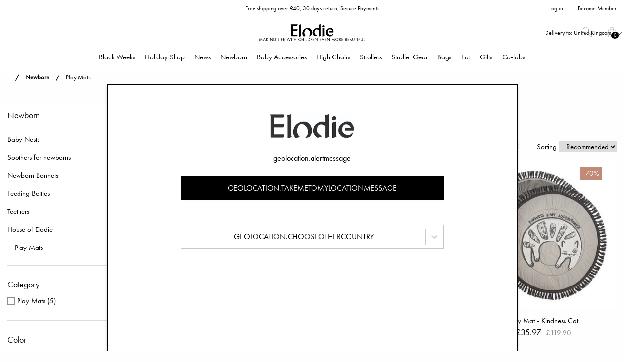

--- FILE ---
content_type: text/html; charset=utf-8
request_url: https://www.elodiedetails.com/en-UK/newborn/play-mats
body_size: 23940
content:
<!DOCTYPE html>
<html>
<head>
    
<meta charset="utf-8" />
<meta name="viewport" content="width=device-width, initial-scale=1.0" />
<title>Play Mats | Elodie</title>
<link href="/ui/css/site.min.css?v=DBF311BB544260CA35918DAFD72FFE15528278645E5F52547FC31D3BA9B01FE0" rel="stylesheet" type="text/css" />
    <link rel="apple-touch-icon" href="/storage/D67C2710162BD4D6A9DEE7798179A182FCA130C98899EB9876A0136AAFD38F72/4543a47ef5c84b60a4ead9ef78b498fa/180-180-1-png.Png/media/6aa446982c4648fda93d2c48fc2e513f/ELODIE_SYMBOL_RGB_BLACK.png" type="" />
    <link rel="icon" href="/storage/75D30F2DBF86109C4243800A5A82EBAF2B8D7D3FC2A373F1D3626B3C9DA4428F/4543a47ef5c84b60a4ead9ef78b498fa/192-192-1-png.Png/media/6aa446982c4648fda93d2c48fc2e513f/ELODIE_SYMBOL_RGB_BLACK.png" type="image/png" />
    <link rel="icon" href="/storage/F4B7997FD3941E1968B0B80F41BF642A6DEC619DF53D014551F488FD8C7BACF5/4543a47ef5c84b60a4ead9ef78b498fa/96-96-1-png.Png/media/6aa446982c4648fda93d2c48fc2e513f/ELODIE_SYMBOL_RGB_BLACK.png" type="image/png" />
    <link rel="icon" href="/storage/B2E845A4EA9A6C33CD4BCCD17735166A21F89187AABBD59D3EA20955990BB2DA/4543a47ef5c84b60a4ead9ef78b498fa/32-32-1-png.Png/media/6aa446982c4648fda93d2c48fc2e513f/ELODIE_SYMBOL_RGB_BLACK.png" type="image/png" />
    <link rel="icon" href="/storage/8D98C9D1ECE7B4FF47014ABA5C99B30CA65895DF6437B965282336DC6433ED0D/4543a47ef5c84b60a4ead9ef78b498fa/16-16-1-png.Png/media/6aa446982c4648fda93d2c48fc2e513f/ELODIE_SYMBOL_RGB_BLACK.png" type="image/png" />
    <link rel="shortcut icon" href="/storage/BE13541DC214853C674D5B3C1E8CF7D03F3D8B97821E931D0FF44EBAB9E59BB9/4543a47ef5c84b60a4ead9ef78b498fa/16-16-1-png.Icon/media/6aa446982c4648fda93d2c48fc2e513f/ELODIE_SYMBOL_RGB_BLACK.ico" type="" />

    <link rel="canonical" href="https://www.elodiedetails.com/en-UK/newborn/play-mats" />

    <meta name="robots" content="index,follow" />
<meta name="generator" content="Litium" />
<meta property="og:title" content="Play Mats" />
<meta property="og:type" content="website" />
    <meta property="og:image:secure_url" content="https://www.elodiedetails.com/storage/1F451EC721D43327B143EB873276E16B351F5D7D2D4581DEBCF3BB6EA704F258/1243710efe464e679c747c17456efeec/jpg/media/b2d6b22341054d3cacf1fe38df79814c/Logotyp%20Tagline%20NY.jpg" />
<meta property="og:url" content="https://www.elodiedetails.com/en-UK/newborn/play-mats" />
<meta property="og:description" content="" />
<meta property="og:locale" content="en_GB" />
<meta property="og:site_name" content="| Elodie" />
<script>
    if (!window.dataLayer) {
        window.dataLayer = [];
    }
</script>


                <script>
                    window.dataLayer = window.dataLayer || [];
                    function gtag(){dataLayer.push(arguments);}
                </script>
            
<!-- Google Tag Manager --><script type="text/javascript">(function(w){w.dataLayer = w.dataLayer || [];})(window);(function(w,d,s,l,i){w[l]=w[l]||[];w[l].push({'gtm.start':new Date().getTime(),event:'gtm.js'});var f=d.getElementsByTagName(s)[0],j=d.createElement(s),dl=l!='dataLayer'?'&l='+l:'';j.async=true;j.src='//sgtm.elodiedetails.com/gtm.js?id='+i+dl;f.parentNode.insertBefore(j,f);})(window,document,'script','dataLayer','GTM-5PV8MB');</script><!-- End Google Tag Manager -->


    
    <div id="deliveryCountry" value="GB" style="display: none;"></div>
<script type="text/javascript">
    window.localStorage.setItem('requestVerificationToken', 'C2R3frxhNQgiSPCaS3JbRrqibLEUyXcNsvIAqbH9GqnhHcBR0NwikZHzX5AZMjykM4PmMluBA89_sWFNPg8UVCAXvJlfC7mFc4Kky8koad01:AbH7DiHXZyQoKHbvx09whZN0N7VscPeujq9I0ekm0ybOmKS12WsVhuiRM894K19sh3WAmcXWCP2CIWppj-GTdwTKzZZz8Es2zLJWgSMTiEo1');
    window.__litium = window.__litium || {};
    window.__litium.requestContext = {"channelSystemId":"1fa86a31-c142-47df-9965-2606c5c38e46","currentPageSystemId":"a796033d-601c-49a2-a6b6-aa6bcb1fb650","productCategorySystemId":"29768694-d24e-4979-9f53-1416594fde07"};
    window.__litium.preloadState = window.__litium.preloadState || {};
    window.__litium.preloadState.cart = {"checkoutUrl":"/en-UK/checkout","checkoutFullUrl":"https://www.elodiedetails.com/en-UK/checkout","orderTotal":"£0.00","orderTotalNum":0.0000,"quantity":"0","orderRows":[],"discount":"£0.00","discountValue":0.0000,"deliveryCost":"£0.00","deliveryCostValue":0.0000,"paymentCost":"£0.00","paymentCostValue":0.0000,"grandTotal":"£0.00","vat":"£0.00","systemId":"00000000-0000-0000-0000-000000000000"};
    window.__litium.preloadState.navigation = {"isLoggedIn":false,"loginPage":{"accessibleByUser":true,"href":"/en-UK/login","text":"Login"},"createAccountPage":{"accessibleByUser":true,"href":"/en-UK/create-account","text":"Create account"},"myPage":{"accessibleByUser":true,"href":"/en-UK/my-account","text":"My account"},"loggedInUserFullName":"Log in","contentLinks":[{"name":"Black Weeks","url":"/en-UK/black-weeks","disabled":false,"isSelected":false,"links":[{"name":"View all","url":"/en-UK/black-weeks","disabled":false,"isSelected":false,"links":[]},{"name":"Footmuff Deals","url":"/en-UK/black-weeks/footmuff-deals","disabled":false,"isSelected":false,"links":[]},{"name":"Stroller Deals","url":"/en-UK/black-weeks/stroller-deals","disabled":false,"isSelected":false,"links":[]},{"name":"Eat Deals","url":"/en-UK/black-weeks/eat-deals","disabled":false,"isSelected":false,"links":[]},{"name":"Hats \u0026 Beanies Deals","url":"/en-UK/black-weeks/hats-beanies-deals","disabled":false,"isSelected":false,"links":[]}]},{"name":"Holiday Shop","url":"/en-UK/holiday-shop","disabled":false,"isSelected":false,"links":[]},{"name":"News","url":"/en-UK/news","disabled":false,"isSelected":false,"links":[{"name":"View all","url":"/en-UK/news","disabled":false,"isSelected":false,"links":[]},{"name":"New Nostalgia","url":"/en-UK/news/new-nostalgia","disabled":false,"isSelected":false,"links":[]},{"name":"Back to Pre-School 2025","url":"/en-UK/news/back-to-pre-school-2025","disabled":false,"isSelected":false,"links":[]}]},{"name":"Newborn","url":"/en-UK/newborn","disabled":false,"isSelected":true,"links":[{"name":"View all","url":"/en-UK/newborn","disabled":false,"isSelected":true,"links":[]},{"name":"Baby Nests","url":"/en-UK/newborn/baby-nests","disabled":false,"isSelected":false,"links":[]},{"name":"Soothers for newborns","url":"/en-UK/newborn/soothers-for-newborns","disabled":false,"isSelected":false,"links":[]},{"name":"Newborn Bonnets","url":"/en-UK/newborn/newborn-bonnets","disabled":false,"isSelected":false,"links":[]},{"name":"Feeding Bottles","url":"/en-UK/newborn/feeding-bottles","disabled":false,"isSelected":false,"links":[]},{"name":"Teethers","url":"/en-UK/newborn/teethers","disabled":false,"isSelected":false,"links":[]},{"name":"House of Elodie","url":"/en-UK/newborn/house-of-elodie","disabled":false,"isSelected":false,"links":[]},{"name":"Play Mats","url":"/en-UK/newborn/play-mats","disabled":false,"isSelected":true,"links":[]}]},{"name":"Baby Accessories","url":"/en-UK/baby-accessories","disabled":false,"isSelected":false,"links":[{"name":"View all","url":"/en-UK/baby-accessories","disabled":false,"isSelected":false,"links":[]},{"name":"Hats \u0026 Beanies","url":"/en-UK/baby-accessories/hats-beanies","disabled":false,"isSelected":false,"links":[]},{"name":"Warming Collars","url":"/en-UK/baby-accessories/warming-collars","disabled":false,"isSelected":false,"links":[]},{"name":"Mittens","url":"/en-UK/baby-accessories/mittens","disabled":false,"isSelected":false,"links":[]},{"name":"Blankets","url":"/en-UK/baby-accessories/blankets","disabled":false,"isSelected":false,"links":[]},{"name":"Soothers","url":"/en-UK/baby-accessories/soothers","disabled":false,"isSelected":false,"links":[]},{"name":"Soother Clips","url":"/en-UK/baby-accessories/soother-clips","disabled":false,"isSelected":false,"links":[]},{"name":"Baby Bibs","url":"/en-UK/baby-accessories/baby-bibs","disabled":false,"isSelected":false,"links":[]},{"name":"Dribble Bibs","url":"/en-UK/baby-accessories/dribble-bibs","disabled":false,"isSelected":false,"links":[]},{"name":"Snuggles \u0026 Baby Comforters","url":"/en-UK/baby-accessories/snuggles-baby-comforters","disabled":false,"isSelected":false,"links":[]},{"name":"Teethers","url":"/en-UK/baby-accessories/teethers","disabled":false,"isSelected":false,"links":[]},{"name":"Bathrobes \u0026 Hooded Towels","url":"/en-UK/baby-accessories/hooded-towels","disabled":false,"isSelected":false,"links":[]},{"name":"Sun Hats","url":"/en-UK/baby-accessories/sun-hats","disabled":false,"isSelected":false,"links":[]}]},{"name":"High Chairs","url":"/en-UK/high-chairs","disabled":false,"isSelected":false,"links":[{"name":"View all","url":"/en-UK/high-chairs","disabled":false,"isSelected":false,"links":[]},{"name":"Elodie GRACE High Chair","url":"/en-UK/high-chairs/elodie-grace-high-chair","disabled":false,"isSelected":false,"links":[]},{"name":"Elodie GRACE Newborn Seat","url":"/en-UK/high-chairs/elodie-grace-newborn-seat","disabled":false,"isSelected":false,"links":[]},{"name":"Elodie GRACE Baby Bouncer Frame","url":"/en-UK/high-chairs/elodie-grace-baby-bouncer-frame","disabled":false,"isSelected":false,"links":[]},{"name":"Elodie GRACE Seat Cushions","url":"/en-UK/high-chairs/elodie-grace-seat-cushions","disabled":false,"isSelected":false,"links":[]}]},{"name":"Strollers","url":"/en-UK/strollers","disabled":false,"isSelected":false,"links":[{"name":"View all","url":"/en-UK/strollers","disabled":false,"isSelected":false,"links":[]},{"name":"Elodie MONDO Strollers ®","url":"/en-UK/strollers/elodie-mondo-strollers","disabled":false,"isSelected":false,"links":[]},{"name":"Elodie MONDO - Accessories","url":"/en-UK/strollers/elodie-mondo-accessories","disabled":false,"isSelected":false,"links":[]},{"name":"Elodie MONDO - Spare Parts","url":"/en-UK/strollers/elodie-mondo-spare-parts","disabled":false,"isSelected":false,"links":[]}]},{"name":"Stroller Gear","url":"/en-UK/stroller-gear","disabled":false,"isSelected":false,"links":[{"name":"View all","url":"/en-UK/stroller-gear","disabled":false,"isSelected":false,"links":[]},{"name":"Footmuffs","url":"/en-UK/stroller-gear/footmuffs","disabled":false,"isSelected":false,"links":[]},{"name":"Organizers","url":"/en-UK/stroller-gear/organizers","disabled":false,"isSelected":false,"links":[]},{"name":"Stroller Mittens","url":"/en-UK/stroller-gear/stroller-mittens","disabled":false,"isSelected":false,"links":[]},{"name":"Stroller Toys","url":"/en-UK/stroller-gear/stroller-toys","disabled":false,"isSelected":false,"links":[]},{"name":"Seat Liners","url":"/en-UK/stroller-gear/seat-liners","disabled":false,"isSelected":false,"links":[]},{"name":"Rain Covers","url":"/en-UK/stroller-gear/rain-covers","disabled":false,"isSelected":false,"links":[]},{"name":"Mosquito Nets","url":"/en-UK/stroller-gear/mosquito-nets","disabled":false,"isSelected":false,"links":[]}]},{"name":"Bags","url":"/en-UK/bags","disabled":false,"isSelected":false,"links":[{"name":"View all","url":"/en-UK/bags","disabled":false,"isSelected":false,"links":[]},{"name":"Changing Bags","url":"/en-UK/bags/changing-bags","disabled":false,"isSelected":false,"links":[]},{"name":"Backpacks","url":"/en-UK/bags/backpacks","disabled":false,"isSelected":false,"links":[]},{"name":"Nappy Bags","url":"/en-UK/bags/nappy-bags","disabled":false,"isSelected":false,"links":[]},{"name":"Portable Changing Mats","url":"/en-UK/bags/portable-changing-mats","disabled":false,"isSelected":false,"links":[]}]},{"name":"Eat","url":"/en-UK/eat","disabled":false,"isSelected":false,"links":[{"name":"View all","url":"/en-UK/eat","disabled":false,"isSelected":false,"links":[]},{"name":"Baby Bibs","url":"/en-UK/eat/baby-bibs","disabled":false,"isSelected":false,"links":[]},{"name":"Dinner Sets \u0026 Bowls","url":"/en-UK/eat/bowls","disabled":false,"isSelected":false,"links":[]},{"name":"Sippy Cups","url":"/en-UK/eat/sippy-cups","disabled":false,"isSelected":false,"links":[]},{"name":"Cutlery","url":"/en-UK/eat/cutlery","disabled":false,"isSelected":false,"links":[]},{"name":"Napkins \u0026 Napkin Rings","url":"/en-UK/eat/napkins-napkin-rings","disabled":false,"isSelected":false,"links":[]},{"name":"Water Bottles","url":"/en-UK/eat/water-bottles","disabled":false,"isSelected":false,"links":[]},{"name":"Feeding Bottles","url":"/en-UK/eat/feeding-bottles","disabled":false,"isSelected":false,"links":[]},{"name":"Lunch \u0026 Snack Box","url":"/en-UK/eat/lunch-snack-box","disabled":false,"isSelected":false,"links":[]}]},{"name":"Gifts","url":"/en-UK/gifts","disabled":false,"isSelected":false,"links":[{"name":"View all","url":"/en-UK/gifts","disabled":false,"isSelected":false,"links":[]},{"name":"Sets","url":"/en-UK/gifts/sets","disabled":false,"isSelected":false,"links":[]},{"name":"Giftogram","url":"/en-UK/gifts/giftogram_2","disabled":false,"isSelected":false,"links":[]},{"name":"Gift Box","url":"/en-UK/gifts/gift-box","disabled":false,"isSelected":false,"links":[]},{"name":"Gifts for the Baby Shower","url":"/en-UK/gifts/gifts-for-the-baby-shower","disabled":false,"isSelected":false,"links":[]},{"name":" Gifts for newborns","url":"/en-UK/gifts/gifts-for-newborns","disabled":false,"isSelected":false,"links":[]},{"name":"Gifts for the Birthday","url":"/en-UK/gifts/gifts-for-the-birthday","disabled":false,"isSelected":false,"links":[]},{"name":"Gifts for the naming ceremony","url":"/en-UK/gifts/gifts-for-the-naming-ceremony","disabled":false,"isSelected":false,"links":[]}]},{"name":"Co-labs","url":"/en-UK/co-labs/elodie_co-labs","disabled":false,"isSelected":false,"links":[]}]};
    window.__litium.constants = {
        role: {
            approver: "Ordergodkannare",
            buyer: "Orderlaggare",
        },
        countries: [{"disabled":false,"selected":false,"text":"Sweden","value":"SE"},{"disabled":false,"selected":false,"text":"United Kingdom","value":"GB"},{"disabled":false,"selected":false,"text":"Poland","value":"PL"},{"disabled":false,"selected":false,"text":"Czech Republic","value":"CZ"},{"disabled":false,"selected":false,"text":"Norway","value":"NO"},{"disabled":false,"selected":false,"text":"Ireland","value":"IE"},{"disabled":false,"selected":false,"text":"Australia","value":"AU"},{"disabled":false,"selected":false,"text":"Mexico","value":"MX"},{"disabled":false,"selected":false,"text":"South Africa","value":"ZA"},{"disabled":false,"selected":false,"text":"Portugal","value":"PT"},{"disabled":false,"selected":false,"text":"Malta","value":"MT"},{"disabled":false,"selected":false,"text":"Spain","value":"ES"},{"disabled":false,"selected":false,"text":"Slovakia","value":"SK"},{"disabled":false,"selected":false,"text":"Finland","value":"FI"},{"disabled":false,"selected":false,"text":"Bulgaria","value":"BG"},{"disabled":false,"selected":false,"text":"Lithuania","value":"LT"},{"disabled":false,"selected":false,"text":"Latvia","value":"LV"},{"disabled":false,"selected":false,"text":"Bosnia and Herzegovina","value":"BA"},{"disabled":false,"selected":false,"text":"Brazil","value":"BR"},{"disabled":false,"selected":false,"text":"South Korea","value":"KR"},{"disabled":false,"selected":false,"text":"China","value":"CN"},{"disabled":false,"selected":false,"text":"Canada","value":"CA"},{"disabled":false,"selected":false,"text":"Croatia","value":"HR"},{"disabled":false,"selected":false,"text":"Hungary","value":"HU"},{"disabled":false,"selected":false,"text":"Kazakhstan","value":"KZ"},{"disabled":false,"selected":false,"text":"Denmark","value":"DK"},{"disabled":false,"selected":false,"text":"Russia","value":"RU"},{"disabled":false,"selected":false,"text":"Israel","value":"IL"},{"disabled":false,"selected":false,"text":"Ukraine","value":"UA"},{"disabled":false,"selected":false,"text":"Switzerland","value":"CH"},{"disabled":false,"selected":false,"text":"Thailand","value":"TH"},{"disabled":false,"selected":false,"text":"Slovenia","value":"SI"},{"disabled":false,"selected":false,"text":"Iceland","value":"IS"},{"disabled":false,"selected":false,"text":"Netherlands","value":"NL"},{"disabled":false,"selected":false,"text":"Italy","value":"IT"},{"disabled":false,"selected":false,"text":"Malaysia","value":"MY"},{"disabled":false,"selected":false,"text":"Estonia","value":"EE"},{"disabled":false,"selected":false,"text":"Turkey","value":"TR"},{"disabled":false,"selected":false,"text":"New Zealand","value":"NZ"},{"disabled":false,"selected":false,"text":"India","value":"IN"},{"disabled":false,"selected":false,"text":"Argentina","value":"AR"},{"disabled":false,"selected":false,"text":"Austria","value":"AT"},{"disabled":false,"selected":false,"text":"Japan","value":"JP"},{"disabled":false,"selected":false,"text":"Chile","value":"CL"},{"disabled":false,"selected":false,"text":"Belarus","value":"BY"},{"disabled":false,"selected":false,"text":"Belgium","value":"BE"},{"disabled":false,"selected":false,"text":"Greece","value":"GR"},{"disabled":false,"selected":false,"text":"Cyprus","value":"CY"},{"disabled":false,"selected":false,"text":"Romania","value":"RO"},{"disabled":false,"selected":false,"text":"Monaco","value":"MC"},{"disabled":false,"selected":false,"text":"Germany","value":"DE"},{"disabled":false,"selected":false,"text":"Hong Kong SAR China","value":"HK"},{"disabled":false,"selected":false,"text":"France","value":"FR"},{"disabled":false,"selected":false,"text":"Luxembourg","value":"LU"},{"disabled":false,"selected":false,"text":"Taiwan","value":"TW"},{"disabled":false,"selected":false,"text":"Indonesia","value":"ID"},{"disabled":false,"selected":false,"text":"United Arab Emirates","value":"AE"},{"disabled":false,"selected":false,"text":"Azerbaijan","value":"AZ"},{"disabled":false,"selected":false,"text":"Serbia","value":"RS"}],
        countryLanguagePairs: [{"accessibleByUser":true,"attributes":{"active":false,"alpha2":"AR","imgSrc":"/storage/8F0F1D09D5B99C4B22D13F2E144A9D664D53BC76DEF5F1D9FC20A4C576C0E59D/ac5b0e3417f2482990e23cdbce5288a9/png/media/4c8dedce1cbf436887f167b1e2969a5e/AR.png"},"href":"https://www.elodiedetails.com/en/newborn/play-mats","text":"Argentina"},{"accessibleByUser":true,"attributes":{"active":false,"alpha2":"AU","imgSrc":"/storage/5DD444F3A63CDB4D751D9DDC16029D3A9B99123EFA557C6BE9379E5CC63EB3C6/1e5fdae6d41042b5b85d43dc6d066f5a/png/media/d7f8d57e54b24faab671c795c311cb60/AU.png"},"href":"https://www.elodiedetails.com/en/newborn/play-mats","text":"Australia"},{"accessibleByUser":true,"attributes":{"active":false,"alpha2":"BE","imgSrc":"/storage/C95D06A5CD1FFBF26B228F941509D4526AB4BDDC23CC3AE68D5CD13969C0B586/80a28fa216884f8886196de2f1077745/png/media/aae0767d6cc64d85b4c210c2d9eeb056/BE.png"},"href":"https://www.elodiedetails.com/fr/nouveau-ne/tapis-bebe","text":"België (FR)"},{"accessibleByUser":true,"attributes":{"active":false,"alpha2":"BE","imgSrc":"/storage/C95D06A5CD1FFBF26B228F941509D4526AB4BDDC23CC3AE68D5CD13969C0B586/80a28fa216884f8886196de2f1077745/png/media/aae0767d6cc64d85b4c210c2d9eeb056/BE.png"},"href":"https://www.elodiedetails.com/nl/pasgeboren/speelmatten","text":"België (NL)"},{"accessibleByUser":true,"attributes":{"active":false,"alpha2":"BA","imgSrc":"/storage/A718ECF2379A065E2D4ADF9DDDD11D7331AFAAA53590E5F1A4D8B17ECBAC75C1/6bfa88e75d934e37af67bf943f357b9b/png/media/07187457377f40c08620a8001c91d0e8/BA.png"},"href":"https://www.elodiedetails.com/en/newborn/play-mats","text":"Bosna i Hercegovina"},{"accessibleByUser":true,"attributes":{"active":false,"alpha2":"BR","imgSrc":"/storage/F4452574937BE35415A99CB40F2FE5E1B52710EAB9DB129BC2950844DD653F59/b69c9cfc049a4e3ca2a5acedf282f50d/png/media/8097cbc7fc3a4fc3bdf00e6c137e005a/BR.png"},"href":"https://www.elodiedetails.com/en/newborn/play-mats","text":"Brasil"},{"accessibleByUser":true,"attributes":{"active":false,"alpha2":"CZ","imgSrc":"/storage/EE23B33E5E25547A5828D3B6FE477C0EC7A15B16A80F82036E32799A9835944A/a7aa8db449894cd2b17b3d60f6c29cb7/png/media/556e2f403717460bbaa89aad36324497/CZ.png"},"href":"https://www.elodiedetails.com/cs/novorozeny/hraci-podlozky","text":"Česko"},{"accessibleByUser":true,"attributes":{"active":false,"alpha2":"CL","imgSrc":"/storage/8F1227574A0EDA751BAA8063A1D35974CD704A8CDA44B688F398AA1E1B606F4F/d99c59aa029b43b69162f7857238ee91/png/media/e518c848a155404fa33273566b68bb9c/CL.png"},"href":"https://www.elodiedetails.com/en/newborn/play-mats","text":"Chile"},{"accessibleByUser":true,"attributes":{"active":false,"alpha2":"DK","imgSrc":"/storage/D8ADF6FDB7EC214EF1A199059FA99D74B6A123C2374AE49F385F3262299F32CC/7fab28bebae5448da2052948af382f11/png/media/17d62ed8d0ef4c2caeab49625a61c696/DK.png"},"href":"https://www.elodiedetails.com/en/newborn/play-mats","text":"Danmark"},{"accessibleByUser":true,"attributes":{"active":false,"alpha2":"DE","imgSrc":"/storage/E4413F561557013A262ADAD30E5F7E7812FA1FD4222334791256F9BBEFBE3527/9a18ac423ed842ac989c7a048d75ff55/png/media/e50b5614842247a8baa9b32b532c82e4/DE.png"},"href":"https://www.elodiedetails.com/de/neugeborenes/spielmatten","text":"Deutschland"},{"accessibleByUser":true,"attributes":{"active":false,"alpha2":"EE","imgSrc":"/storage/4E3230F61E4E855ADF92E2C8E2C5ADB9F0854909B70B2481191035EDC199EE16/f7a4356e9a814ed6af4615f40744e331/png/media/c2ab043fcf024663aaf77630550b1fc6/EE.png"},"href":"https://www.elodiedetails.com/en/newborn/play-mats","text":"Eesti"},{"accessibleByUser":true,"attributes":{"active":false,"alpha2":"ES","imgSrc":"/storage/F6648157727D3258686A5655A58EB3287B87818A6A318FB45328FD2A4C6496BB/6eb9e38f6a3e4652b7b6d653c8d371a1/png/media/a7634465a7d440039e3fd6ae65e701c7/ES.png"},"href":"https://www.elodiedetails.com/es/recien-nacido/mantas-de-juego","text":"España"},{"accessibleByUser":true,"attributes":{"active":false,"alpha2":"FR","imgSrc":"/storage/C0E790C517B7EF56958E6039B9416D86254BAD2D8F461D8688AE2A4106FFE602/f6ce4c44f3854da3bc267b56d3b74c7d/png/media/e64af0449874411689da4cceeebd528a/FR.png"},"href":"https://www.elodiedetails.com/fr/nouveau-ne/tapis-bebe","text":"France"},{"accessibleByUser":true,"attributes":{"active":false,"alpha2":"HR","imgSrc":"/storage/DF3B62393BC377015421BD0A1B24C004536FF4F4A79CF35649781D9CD00B9B27/8b306f4e7dc941408a030ed22f0cefa5/png/media/38d5f5bb8bd646f59ad8cb364bae5625/HR.png"},"href":"https://www.elodiedetails.com/en/newborn/play-mats","text":"Hrvatska"},{"accessibleByUser":true,"attributes":{"active":false,"alpha2":"ID","imgSrc":"/storage/A61C9277735A7DCDA1150B9BDD3A2CF782B0A6DAD8FB70138C410721B049E385/f9f1c71ccbb44a1091151c5be5ff450e/png/media/6814e4fe7a304c86ba7bb452aa520e72/ID.png"},"href":"https://www.elodiedetails.com/en/newborn/play-mats","text":"Indonesia"},{"accessibleByUser":true,"attributes":{"active":false,"alpha2":"IE","imgSrc":"/storage/D42DE49AB6FF330D7C79AF2F818230824254C274BD6C81DD7C81E85F15F01F64/799bb6175bd745058b3378d013c68191/png/media/ddf9cc964eaf45eabb67e91586aa9b3a/IE.png"},"href":"https://www.elodiedetails.com/en/newborn/play-mats","text":"Ireland"},{"accessibleByUser":true,"attributes":{"active":false,"alpha2":"IS","imgSrc":"/storage/92ED469821BE011DD8EF5E75C2C4ED33615D1EEF7508C445F2BC7FF61830614E/ea8fa84228ad4e5095506de25669aa88/png/media/bcd4b84f013246c2a152f87cbb0abf85/IS.png"},"href":"https://www.elodiedetails.com/en/newborn/play-mats","text":"Ísland"},{"accessibleByUser":true,"attributes":{"active":false,"alpha2":"IT","imgSrc":"/storage/DB7F324C762C0925D7E8DA561103803D33A07AA68386E88BF485D9F6709493C4/7c392c769c5148e081931863c1fe42e5/png/media/23a219a7e20648faa2a20d799181611a/IT.png"},"href":"https://www.elodiedetails.com/it/neonato/tappeti-da-gioco","text":"Italia"},{"accessibleByUser":true,"attributes":{"active":false,"alpha2":"LV","imgSrc":"/storage/E915BCB15221F82370A47E0E6DDBE3F1AEC0C8C0E94F730BFE521000503F13DB/f35c32f1d6e9443fbce6a7007ab476b8/png/media/812d9cf835af4bf583dde41af22af860/LV.png"},"href":"https://www.elodiedetails.com/en/newborn/play-mats","text":"Latvija"},{"accessibleByUser":true,"attributes":{"active":false,"alpha2":"LU","imgSrc":"/storage/7286918CFE01B35C6817F7555EF822D01C9F2DBEBA459D9856DBDF7F8E404E7E/383a0895ebaa4824bb6bfa45568fb5e7/png/media/fc174b5d1454421e9b254b0d93dd721d/LU.png"},"href":"https://www.elodiedetails.com/fr/nouveau-ne/tapis-bebe","text":"Lëtzebuerg"},{"accessibleByUser":true,"attributes":{"active":false,"alpha2":"LT","imgSrc":"/storage/C24A834533E128F40907F8E941DECCE12530A0DCE75DFC26D19FD615449C0EF2/ccafb48dd328437cb15879746b111d7b/png/media/34b85be730a344ff9cc4c224cbd78d74/LT.png"},"href":"https://www.elodiedetails.com/en/newborn/play-mats","text":"Lietuva"},{"accessibleByUser":true,"attributes":{"active":false,"alpha2":"HU","imgSrc":"/storage/21C0FE4F6473FEA127ECADAB74C0724757786DDAF7FD7295C0A84B7BE6A71E12/9b1fecec94fa4aba8f29d4343d82e838/png/media/235cf6ccfb5248e4a7cbb601b601d680/HU.png"},"href":"https://www.elodiedetails.com/en/newborn/play-mats","text":"Magyarország"},{"accessibleByUser":true,"attributes":{"active":false,"alpha2":"MY","imgSrc":"/storage/F3447165FEAD977F88E100E52F8F03726B7E4D738618F6A3DD1D4D11D5DC52F9/be4a382622e14251b99a1fe67b26ef63/png/media/36177730c9f54fe0b523212f1cfb9396/MY.png"},"href":"https://www.elodiedetails.com/en/newborn/play-mats","text":"Malaysia"},{"accessibleByUser":true,"attributes":{"active":false,"alpha2":"MT","imgSrc":"/storage/0A1FAE20DAF5FF92C774DA2DB4B2F02BE0642F7D88622FE46B767E8A70D57373/8fafb77472e845b9925b0a2a8f95abaf/png/media/45e13086d8e34df499655b5531c91e40/MT.png"},"href":"https://www.elodiedetails.com/en/newborn/play-mats","text":"Malta"},{"accessibleByUser":true,"attributes":{"active":false,"alpha2":"MX","imgSrc":"/storage/7EED547F773D6AE3A748D51876740325E18C5503909BBA826179BEDD820D11B6/b6c5d2d98cd9457c809b1e4f6b6dff4d/png/media/3965be61cedd46f28f05c00c5ce23096/MX.png"},"href":"https://www.elodiedetails.com/en/newborn/play-mats","text":"México"},{"accessibleByUser":true,"attributes":{"active":false,"alpha2":"MC","imgSrc":"/storage/DF2792200BB1783182A11BB0021F9E939B7607ECE952A3217FAE16B9CC8EEEDF/3f830a450414410b8c3f5f5fda2e3fbe/png/media/0a2ab13d47ce41f4a4b4e97025869d96/MC.png"},"href":"https://www.elodiedetails.com/fr/nouveau-ne/tapis-bebe","text":"Monaco"},{"accessibleByUser":true,"attributes":{"active":false,"alpha2":"NL","imgSrc":"/storage/D26E1EDBDDD9BD8171782143887E2A70F670C995AE5FF93F777AAF80517675FD/925ec73f28b4430e906756784777e404/png/media/32b488dcfdf34d34988cca2a5d2b3144/NL.png"},"href":"https://www.elodiedetails.com/nl/pasgeboren/speelmatten","text":"Nederland"},{"accessibleByUser":true,"attributes":{"active":false,"alpha2":"NZ","imgSrc":"/storage/641DA93C5455A025EFAD4A6EA97DCEF31885DE2FCC3FD63DB3D2612E3E4EC868/8c1977d642344b08bcbdb7e1fde917f9/png/media/1d96f76062644ec5bd8dcf4beb00ad98/NZ.png"},"href":"https://www.elodiedetails.com/en/newborn/play-mats","text":"New Zealand"},{"accessibleByUser":true,"attributes":{"active":false,"alpha2":"NO","imgSrc":"/storage/3C12A1CCE55CDC1ED26B4E0858A9B64A93C2BA3122465CD0B3A64A1D101887D7/f17248a153c944b199b04b68faf3ee51/png/media/9dc220eba01f4492b91299d8594eb314/NO.png"},"href":"https://www.elodiedetails.com/en/newborn/play-mats","text":"Noreg"},{"accessibleByUser":true,"attributes":{"active":false,"alpha2":"AT","imgSrc":"/storage/B807459470105DF9DD40D1F5B637ED479FDECE73E08014769C1211DEA3DEDB59/64214c0d5e1541eebffefbf4f89ad23a/png/media/9732051645394ff3889c393758b5b42d/AT.png"},"href":"https://www.elodiedetails.com/de/neugeborenes/spielmatten","text":"Österreich"},{"accessibleByUser":true,"attributes":{"active":false,"alpha2":"PL","imgSrc":"/storage/022BF18E368708AA712FCA30CC9C31877BD7F2359E5F7643E1079238268FBF21/2521b007a7214bcf85ea2cf616b12ede/png/media/4d1a334d48494a32aa9e7262fd537823/PL.png"},"href":"https://www.elodiedetails.com/pl/noworodka/maty-do-zabawy","text":"Polska"},{"accessibleByUser":true,"attributes":{"active":false,"alpha2":"PT","imgSrc":"/storage/82E3F9C113F23E08FC3F1319AFC944FC506D724CC9AC2C978B3237912B8E9A64/dfcdcdafa48e47378a1975fb92ae545f/png/media/70f24a5fc2134be0b2cf091c2cd1718c/PT.png"},"href":"https://www.elodiedetails.com/en/newborn/play-mats","text":"Portugal"},{"accessibleByUser":true,"attributes":{"active":false,"alpha2":"RO","imgSrc":"/storage/85D473C4B102328CE66D9F50A36B071A557BD55E1CDE1E460E9899A8B2B5B98E/a64461444aee46ca909c3ef214c76cc7/png/media/c5913ae23eaf4cbfb51816870da8f29f/RO.png"},"href":"https://www.elodiedetails.com/en/newborn/play-mats","text":"România"},{"accessibleByUser":true,"attributes":{"active":false,"alpha2":"SI","imgSrc":"/storage/39E998B057D641B71179BC2C3158D7D1B1724BD2C993DFF61031714DD252F004/ad01ff6d7e644dd28c987d65376045cf/png/media/4b65936a513c432e80315cbe2294414b/SI.png"},"href":"https://www.elodiedetails.com/en/newborn/play-mats","text":"Slovenija"},{"accessibleByUser":true,"attributes":{"active":false,"alpha2":"SK","imgSrc":"/storage/522ADBB531C2FE25E5AA9B245238F774642C53CB0AFFEB8209D49CC25011E85D/ba5081ed37b2435dbed906adc2134e3b/png/media/45c9bdc619394ad28dd221f284252b1f/SK.png"},"href":"https://www.elodiedetails.com/sk/novorodenca/hracie-podlozky","text":"Slovensko"},{"accessibleByUser":true,"attributes":{"active":false,"alpha2":"RS","imgSrc":"/storage/3DF5D0B6BA22B7E0DA69FF3656ED3B314CAA5C3A056815BA502451B8ED7D17B7/cb5588b28776442f81afe74b6d96acd0/png/media/4051395584344ad48b0cee9a859d3404/RS.png"},"href":"https://www.elodiedetails.com/en/newborn/play-mats","text":"Srbija"},{"accessibleByUser":true,"attributes":{"active":false,"alpha2":"ZA","imgSrc":"/storage/28056CE27F679A3B31411C57284C61EC9D7D5F30665D6A96FBA28CBCF659E50E/232f17157bb14386b84fd4bb39208a69/png/media/c658ac64f0f74dcbb425db47495d8fdd/ZA.png"},"href":"https://www.elodiedetails.com/en/newborn/play-mats","text":"Suid-Afrika"},{"accessibleByUser":true,"attributes":{"active":false,"alpha2":"FI","imgSrc":"/storage/9C2444BEF855F7CB68FE2F002182CD0608CA9B5B492C490DF8ADCDEB343187B3/7d3a3f2744114807804166594039f991/png/media/b6a00c5c9c794c8c8db66898ff35d124/FI.png"},"href":"https://www.elodiedetails.com/en/newborn/play-mats","text":"Suomi"},{"accessibleByUser":true,"attributes":{"active":false,"alpha2":"SE","imgSrc":"/storage/7FE2400448D7B9F6056F6C1B0F2A2840941746E34D3DF8F622EE89300DAC6AAE/9a989104f17f44ada96b65a58c9778f5/png/media/1c9e1ad542c84d569f12e05583063646/SE.png"},"href":"https://www.elodiedetails.com/sv/nyfodd/lekmattor","text":"Sverige"},{"accessibleByUser":true,"attributes":{"active":false,"alpha2":"CH","imgSrc":"/storage/D22582FF078E72E8DC020AB21024B9402028DD279BCBD8CEAF3E7ACB8E38A9EF/537754faa6144809adafcd7e564eefb9/png/media/d3770bc9843b425d8e0255c51efe7f9c/CH.png"},"href":"https://www.elodiedetails.com/de/neugeborenes/spielmatten","text":"Svizzera (DE)"},{"accessibleByUser":true,"attributes":{"active":false,"alpha2":"CH","imgSrc":"/storage/D22582FF078E72E8DC020AB21024B9402028DD279BCBD8CEAF3E7ACB8E38A9EF/537754faa6144809adafcd7e564eefb9/png/media/d3770bc9843b425d8e0255c51efe7f9c/CH.png"},"href":"https://www.elodiedetails.com/fr/nouveau-ne/tapis-bebe","text":"Svizzera (FR)"},{"accessibleByUser":true,"attributes":{"active":true,"alpha2":"GB","imgSrc":"/storage/E5EE01787E6BD10A15D8B0CC12377D93A0DD13FE81CB41341DD078795D3EB245/53a8644aefa748c3b6e9986acc970964/png/media/3f7a096ee8dd4a01a11f18550560e2f3/GB.png"},"href":"/en-UK/newborn/play-mats","text":"United Kingdom"},{"accessibleByUser":true,"attributes":{"active":false,"alpha2":"GR","imgSrc":"/storage/E5E55B78826C982608A70AE2D413FCDCBA9C05B699685D8487710A9AFB84CCCA/c7347c5bc0b042348fb75f5f3deeeee8/png/media/060582b6a8a840c1a4b8aece911e052b/GR.png"},"href":"https://www.elodiedetails.com/en/newborn/play-mats","text":"Ελλάδα"},{"accessibleByUser":true,"attributes":{"active":false,"alpha2":"CY","imgSrc":"/storage/6E61BAA0EA8119F896F09DBBD2791B404AFE47F63D1F8B6E53A951394AEE796B/53acf8cd57904b52b6cf3059d395ce15/png/media/aefca5aa517c41ac993d1b7886f46268/CY.png"},"href":"https://www.elodiedetails.com/en/newborn/play-mats","text":"Κύπρος"},{"accessibleByUser":true,"attributes":{"active":false,"alpha2":"AZ","imgSrc":"/storage/957328629D9E5CB485946179F41CD7DD49E268534AA371F71422BEFD82E3595F/9a10cc20de7b462b9345da0a453c1151/png/media/17ea21aeb33143529491371de638aee5/AZ.png"},"href":"https://www.elodiedetails.com/en/newborn/play-mats","text":"Азәрбајҹан"},{"accessibleByUser":true,"attributes":{"active":false,"alpha2":"BY","imgSrc":"/storage/EE718941E430F129BA932E59BF53864485A907EBDCF4B60F9BBCD616ED4960CC/09c54424b5d64d93822f8a0bc0ef1d35/png/media/50e468fdac5343a1b9240e20a87cbd0e/BY.png"},"href":"https://www.elodiedetails.com/en/newborn/play-mats","text":"Беларусь"},{"accessibleByUser":true,"attributes":{"active":false,"alpha2":"BG","imgSrc":"/storage/7318168A0DE605CAABA3305B8E28709A9026BFDDC7123FC601BF7DA7F1DECF74/374a45313f634e7bac27e2cfbf077ad5/png/media/f53bab9649804ae2afd7645823ee624a/BG.png"},"href":"https://www.elodiedetails.com/en/newborn/play-mats","text":"България"},{"accessibleByUser":true,"attributes":{"active":false,"alpha2":"KZ","imgSrc":"/storage/6B7CB4FB2BC61F940F4223F6D02587C2FA03D20A2DB8E7BEB1510E57A69894A0/b381c72f40b643ed892e4d685630e00a/png/media/e794ab590e5344dbb187f1a9451d325f/KZ.png"},"href":"https://www.elodiedetails.com/en/newborn/play-mats","text":"Қазақстан"},{"accessibleByUser":true,"attributes":{"active":false,"alpha2":"AE","imgSrc":"/storage/BBC3B4FE1EEDA520BD0B1F9D8D495A604C8FF8228D6A9D2264CCF06F2FF626B9/4258b690d2944dd88153dce64dcb1ca6/png/media/43c68d95e6284fc19400709a5ddabc4e/AE.png"},"href":"https://www.elodiedetails.com/en/newborn/play-mats","text":"الإمارات العربية المتحدة"},{"accessibleByUser":true,"attributes":{"active":false,"alpha2":"IN","imgSrc":"/storage/92C8ECCC36FC8D319B7081A7987B847E554E584A4249222768B650CC540CD6A6/409679de004444f0a624dfb4c843f226/png/media/9a18910e917e497a9a05a7ae26f5eeab/IN.png"},"href":"https://www.elodiedetails.com/en/newborn/play-mats","text":"भारत"},{"accessibleByUser":true,"attributes":{"active":false,"alpha2":"TH","imgSrc":"/storage/DFE930B58B231E5F6371BE5414C39D21A204401EB095A3E6375FC41891D172DB/e73f709d10334adfb8298fe9fd6acfb9/png/media/33666a787eea41aaa8a3a16ad2769908/TH.png"},"href":"https://www.elodiedetails.com/en/newborn/play-mats","text":"ไทย"},{"accessibleByUser":true,"attributes":{"active":false,"alpha2":"KR","imgSrc":"/storage/FA11713211434CBBA530DB920922408AF3D27AF915AC436FC5D14115C0F8F731/73610d8f29cd46abaa4eb155e27d422c/png/media/65f7de6b0c534f9faf928edb3a560449/KR.png"},"href":"https://www.elodiedetails.com/en/newborn/play-mats","text":"대한민국"},{"accessibleByUser":true,"attributes":{"active":false,"alpha2":"CN","imgSrc":"/storage/6735E6AC8272A5E2304EEC0F36612F5914ABE2C26F52D7042AA9CEC1BECAC863/df9702d7607f4a86bb092a16dc1bbd37/png/media/e0fef758f8894435a5e4a2f395ed7057/CN.png"},"href":"https://www.elodiedetails.com/en/newborn/play-mats","text":"中国"},{"accessibleByUser":true,"attributes":{"active":false,"alpha2":"TW","imgSrc":"/storage/FBEC1BC0387A395E21B2F9207C2D9BF823D6C8CA03965929D0DD42272137AD70/b48fa86380ac4364894c0a4ad6e6fb81/png/media/a8d7fbfb5e5f42d79be230c1418c0abc/TW.png"},"href":"https://www.elodiedetails.com/en/newborn/play-mats","text":"台灣"},{"accessibleByUser":true,"attributes":{"active":false,"alpha2":"JP","imgSrc":"/storage/6C7ED725DDE6E6B72CB526792F367AD776C419CC486EF9EC1989F74B5AF56C35/6d347a1e4f344cdc880ed7f844079e2e/png/media/010b6108081f442faf0fc85546d31d06/JP.png"},"href":"https://www.elodiedetails.com/en/newborn/play-mats","text":"日本"},{"accessibleByUser":true,"attributes":{"active":false,"alpha2":"HK","imgSrc":"/storage/B922FB86FEC6A56CBEB4DCED6A88D94036273F68AECC3CB9A6488AB78FEADF16/80091b760e87434495a718d2cc6b83f3/png/media/dfc9184093ae411cb747f4951e85c3db/HK.png"},"href":"https://www.elodiedetails.com/en/newborn/play-mats","text":"香港特別行政區"}],
        checkoutMode: {
            privateCustomers: 2,
            companyCustomers: 4,
            both: 1
        }
    };
    window.__litium.geoLocationData = {"alertMessage":"geolocation.alertmessage","currentPageUrl":"/en-UK/newborn/play-mats","currentUserLocationUrl":"","geoIpCountryAlpha2":"US","currentCountryAlpha2":"GB","takeMeToGeoLocationMessage":"geolocation.takemetomylocationmessage","cookieName":"el-geolocation","logo":"/storage/78474540585522E1856676EAF42E72D54AC413E98D2F9C2187F5779FFAD78D7D/74ecba8ed44f40e0922b7c0f52a8a73a/247-70-0-jpg.Jpeg/media/5315974ab6314817a8b0f4c343a4e331/elodie-details-logotyp-geo-new.jpeg","chooseOtherCountryMessage":"geolocation.chooseothercountry"};
    window.__litium.topLinks = null;
    window.__litium.quickSearchUrl = "/en-UK/search-result";
    window.__litium.translation = {"general.ok":"OK","checkout.placeorder":"Confirm","contact.title":"Contact form","checkout.customerinfo.cellphone":"Phone number:","validation.phone":"Phone","tooltip.reordered":"Items is added to cart.","tooltip.approvedorder":"Approve order","cc.only-necessary":"Only necessary","validation.unique":"The value is not unique","checkout.customerinfo.zipcode":"Zip code:","contact.returninstructions":"Return instructions","notify-me.button-text":"Notify me","mypage.address.address":"Address","mypage.person.addtitle":"Add","general.select":"Select","facet.header.sortCriteria":"Sort","validation.checkrequired":"Please accept the terms and conditions.","notify-me.button-text.success":"You\u0027ll be notified!","notify-me.success":"You\u0027ll be notified via email when this product is back in stock.","checkout.cart.total":"Total","mypage.person.phone":"Phone","checkout.terms.acceptterms":"I have read and accept the","mypage.address.subtitle":"Addresses","checkout.order.message":"Message to customer service","mypage.address.city":"City","checkout.customerinfo.clicktologin":"Click to login. ","checkout.customerinfo.title":"Customer details","mypage.person.email":"Email","checkout.otherdelivery.customerinfo.title":"Where should we send your Giftogram?","validation.invalidusername":"User name is not valid","checkout.title":"Checkout","contact.claimscategory":"Product category","facet.header.categories":"Categories","mypage.person.edittitle":"Edit","general.remove":"Remove","checkout.customerinfo.firstname":"First name:","general.confirm":"Confirm","mypage.address.title":"Addresses","notify-me.modal-header.success":"Thank you!","checkout.customerinfo.email":"E-mail:","mypage.order.title":"Orders","checkout.customerinfo.country.placeholder":"Please select a country","checkout.order.grandTotal":"Total incl. VAT","checkout.customerinfo.phonenumber":"Phone number:","facet.header.filter":"Filter","mypage.person.add":"Add","contact.choosesupporttype":"Select support type","checkout.usecampaigncode":"Use","contact.name":"Name","checkout.customerinfo.companyname":"Company name","contact.supportype":"Support type","contact.send":"Send","minicart.empty":"Cart is empty","contact.complaint":"If the item is purchased in our online store, please fill in the information below.","navigation.back":"Back","checkout.customerinfo.privatecustomer":"Private customer?","contact.b2b":"Contact: info@elodiedetails.se","checkout.order.title":"Your order","checkout.cart.giftwrappingmaxchars":"Max 60 characters per line. Only use a-z and 0-9. Please note that our Baby Nests \u0026 Elodie MONDO Strollers cannot be wrapped with the Giftogram service.","languagelinks.languageselect.title":"Language:","validation.emailinused":"The email is already in use, please try another one.","checkout.customerinfo.personalnumbersecondpart":"Social security number, second part","mypage.person.firstname":"First name","languagelinks.countryselect.tooltip":"Choose the country you want your goods to be delivered to.","checkout.cart.title":"Cart","mypage.person.title":"Persons","mypage.address.edittitle":"Edit","checkout.payment.title":"Payment method","contact.batchnumber":"Batch number","checkout.customerinfo.reference":"Reference","general.cancel":"Cancel","filter.showmore":"Show more","checkout.terms.link":"terms","checkout.order.paymentcost":"Fee","checkout.cart.header.price":"Price","checkout.terms.acceptTermsOfCondition":"I have read and accept the","minicart.checkout":"Checkout","contact.message":"Message","checkout.delivery.title":"Delivery method","checkout.customerinfo.companyaddress.placeholder":"Please select an address","search.yourfilter":"Your filters","checkout.customerinfo.input.info":"Please use Latin characters only (ex. abc123)","checkout.campaigncode":"Campaign code","notify-me.modal-text":"Register your email to get notified when this product is back in stock.","mypage.person.role.approver":"Order approver","mypage.address.phonenumber":"Phone","checkout.customerinfo.address":"Address (street name + house number):","tooltip.cannotcombinewithpreorder":"","contact.supporttype":"Support case","contact.batchnumberhelp":"Available on the product label for washing instructions.","checkout.cart.header.quantity":"Quantity","checkout.order.total":"Total","minicart.cart":"Cart","cc.settings.save":"Save settings","general.search":"Search","mypage.address.addtitle":"Add","notify-me.error":"An error occurred, please try again.","mypage.person.name":"Name","giftogram.readmore":"Read more","general.save":"Save","mypage.login.title":"Login info","cc.close-all":"Close","checkout.cart.empty":"Your cart is empty","cookies.dismiss":"Accept cookies","checkout.customerinfo.businesscustomer":"Business customer?","checkout.campaigncode.text":"Add a voucher code","mypage.address.add":"Add","checkout.customerinfo.careof":"Extra information: e.g. door code, residential building, company name","checkout.cart.compaignprice":"Campaign price","mypage.person.role.buyer":"Order placer","mypage.person.subtitle":"Persons in the company","checkout.customerinfo.lastname":"Last name:","minicart.total":"Total","notify-me.continue-shopping":"Continue shopping","mypage.person.lastname":"Last name","mypage.info.title":"My info","contact.cooperation":"Contact: pr@elodiedetails.se","cc.accept-all":"Accept all","checkout.order.discount":"Discount","checkout.cart.header.total":"Total","checkout.subscribetonewsletter":"I want to receive newsletters from Elodie","contact.email":"E-mail","checkout.customerinfo.existingcustomer":"Already customer? ","minicart.numberofproduct":"products","checkout.order.deliverycost":"Delivery cost","mypage.address.country":"Country","validation.email":"The email is not valid","checkout.customerinfo.personalnumberfirstpart":"Social security number","languagelinks.languageselect.tooltip":"Select the language to display the page on.","checkout.login.to.placeorder":"Login to place order","checkout.order.summary":"Order summary","checkout.customerinfo.city":"City:","checkout.order.vat":"Vat","contact.choosecountry":"Select country","checkout.customerinfo.signupandlogin":"Sign up and login","checkout.customerinfo.showalternativeaddress":"Use alternative delivery address","notify-me.enter-valid-email":"You must enter a valid email address","mypage.person.role":"Role","validation.required":"Required","mypage.address.postnumber":"Zip","contact.country":"Country","tooltip.addedtocart":"The product has been added to the cart","validation.personalnumber":"Social security number","contact.chooseclaimscategories":"Select product category","checkout.customerinfo.country":"Country:","languagelinks.countryselect.title":"Delivery to:","contact.success":"Thank you, we have received your case.","checkout.customerinfo.personalnumber":"Social security number","contact.ordernumber":"Order number","checkout.cart.giftwrappinginfo":"What would you like your personal greeting card to say?","filter.showless":"Show less"};
    window.__litium.currentLanguage = null;
    window.__litium.currentCountryName = "United Kingdom";
    window.__litium.currentCountryAlpha2 = "GB";
</script>
</head>
<body>
    
<!-- Google Tag Manager (noscript) --><noscript><iframe src='//www.googletagmanager.com/ns.html?id=GTM-5PV8MB' height='0' width='0' style='display:none;visibility:hidden'></iframe></noscript><!-- End Google Tag Manager (noscript) --><header id="header" role="banner" class="header">
    <div class="header__top-row">
        <div class="header__top-row--language-section show-for-large">
        </div>
        <div class="header__top-row--usp-section">
                <div>Free shipping over &#163;40, 30 days return, Secure Payments</div>
                    </div>
        <div class="header__top-row--profile-section show-for-large">
            

<div class="profile">
    <a href="/en-UK/login" class="profile__link--block" title="Login">
        <div class="show-for-large">
            Log in
        </div>
    </a>
        <a href="/en-UK/create-account" class="profile__link--block" title="Create account">
            <div class="show-for-large">
                Become Member
            </div>
        </a>
</div>
        </div>
    </div>
    <div class="header__row">
        <div class="header__row--left">
            <nav role="navigation" class="navbar hide-for-large" id="navbarMobile"></nav>
            <div class="quick-search__container hide-for-large"></div>
        </div>
        <a href="/en-UK/" class="header__logo">
            <img src="/storage/CEAFECC1C3019704F54610E1C827F7740AF01477A9166E6A12C8D20EBBB4786E/1243710efe464e679c747c17456efeec/435-70-0-jpg.Jpeg/media/b2d6b22341054d3cacf1fe38df79814c/Logotyp%20Tagline%20NY.jpeg" />
        </a>
        <div class="header__row--right">
            <div id="languageLinks"></div>
            <div class="quick-search__container show-for-large"></div>
            <div id="miniCart"></div>
        </div>
        <div class="header__break"></div>
        <nav role="navigation" class="navbar show-for-large" id="navbar"></nav>
    </div>
</header>
<div id="scrollHandler"></div>
<div class="header__offset"></div>    <nav class="breadcrumbs-container breadcrumbs-container--hide-on-mobile">
        <ul class="breadcrumbs">
                <li class="breadcrumbs__item " >
                    <a class="breadcrumbs__link" href="/en-UK/"></a>
                </li>
                <li class="breadcrumbs__item " >
                    <a class="breadcrumbs__link" href="/en-UK/newborn">Newborn</a>
                </li>
                <li class="breadcrumbs__item " >
                    <a class="breadcrumbs__link" href="/en-UK/newborn/play-mats">Play Mats</a>
                </li>
        </ul>
    </nav>
    <main class="main-content">
        

    <div class="row">
        <aside class="layout-columns large-3 show-for-large">
                <nav class="subnav" role="navigation">
        <ul class="subnav__list ">
                    <li class="subnav__item has-children expanded">
                        <a class="subnav__link" href="/en-UK/newborn">
                            <span>Newborn</span>
                            <i class="icon-arrow"></i>
                        </a>
                                <ul class="subnav__list ">
                    <li class="subnav__item has-children">
                        <a class="subnav__link" href="/en-UK/newborn/baby-nests">
                            <span>Baby Nests</span>
                            <i class="icon-arrow"></i>
                        </a>
                        
                    </li>
                    <li class="subnav__item has-children">
                        <a class="subnav__link" href="/en-UK/newborn/soothers-for-newborns">
                            <span>Soothers for newborns</span>
                            <i class="icon-arrow"></i>
                        </a>
                        
                    </li>
                    <li class="subnav__item has-children">
                        <a class="subnav__link" href="/en-UK/newborn/newborn-bonnets">
                            <span>Newborn Bonnets</span>
                            <i class="icon-arrow"></i>
                        </a>
                        
                    </li>
                    <li class="subnav__item has-children">
                        <a class="subnav__link" href="/en-UK/newborn/feeding-bottles">
                            <span>Feeding Bottles</span>
                            <i class="icon-arrow"></i>
                        </a>
                        
                    </li>
                    <li class="subnav__item has-children">
                        <a class="subnav__link" href="/en-UK/newborn/teethers">
                            <span>Teethers</span>
                            <i class="icon-arrow"></i>
                        </a>
                        
                    </li>
                    <li class="subnav__item has-children">
                        <a class="subnav__link" href="/en-UK/newborn/house-of-elodie">
                            <span>House of Elodie</span>
                            <i class="icon-arrow"></i>
                        </a>
                        
                    </li>
                    <li class="subnav__item has-children active">
                        <a class="subnav__link" href="/en-UK/newborn/play-mats">
                            <span>Play Mats</span>
                            <i class="icon-arrow"></i>
                        </a>
                        
                    </li>
        </ul>

                    </li>
        </ul>
            <hr />
    </nav>



            <div role="navigation" id="facetedSearch"></div>
                    </aside>
        <div class="layout-columns small-12 large-9">
            <div class="small-12 hide-for-large">
                


            </div>
            
<script>
    // Measures product impressions and also tracks a standard
    // pageview for the tag configuration.
    // Product impressions are sent by pushing an impressions object
    // containing one or more impressionFieldObjects.
    dataLayer.push({
        "event": "productImpression",
        "ecommerce": {
            "currencyCode": 'GBP',
            "impressions": [{"id":"70830127506NA","name":"Play Mat - Northern Star Khaki","position":1,"category":"Play Mats","brand":"Elodie Details","list":"Category List","price":"35.70"},{"id":"70830116190NA","name":"PlayMat - Tender Blue","position":2,"category":"Play Mats","brand":"Elodie Details","list":"Category List","price":"35.70"},{"id":"70830123630NA","name":"PlayMat - Kindness Cat","position":3,"category":"Play Mats","brand":"Elodie Details","list":"Category List","price":"35.97"},{"id":"70830126586NA","name":"PlayMat - Sandy Stripe","position":4,"category":"Play Mats","brand":"Elodie Details","list":"Category List","price":"35.97"},{"id":"70830125580NA","name":"PlayMat - Wild Paris","position":5,"category":"Play Mats","brand":"Elodie Details","list":"Category List","price":"35.70"}]
        }
    });
</script>
<div id="search-result">
        <div class="product-group__header">
            <h1>Play Mats</h1>
            </div>

    <div id="facetedSearchCompact"></div>



<div class="product-list__header">
    <div class="product-count">
        5 Products
    </div>

    <div class="product-list-styles">
        <a href="">
            <i class="fa fa-th-large active" aria-hidden="true"></i>
        </a>
        <a href="/en-UK/newborn/play-mats?asrows=true">
            <i class="fa fa-list-ul " aria-hidden="true" ></i>
        </a>
    </div>

        <div class="product-sorting show-for-large">
            <span>Sorting</span>
            <select class="product-sorting__dropdown" onchange="location = this.value;">
                    <option  value="/en-UK/newborn/play-mats">Recommended</option>
                    <option  value="/en-UK/newborn/play-mats?sort_by=popular">Popular products</option>
                    <option  value="/en-UK/newborn/play-mats?sort_by=news">Newest first</option>
                    <option  value="/en-UK/newborn/play-mats?sort_by=name">Name A-Z</option>
                    <option  value="/en-UK/newborn/play-mats?sort_by=name&amp;sort_direction=Descending">Name Z-A</option>
                    <option  value="/en-UK/newborn/play-mats?sort_by=price">Price (low-high)</option>
                    <option  value="/en-UK/newborn/play-mats?sort_by=price&amp;sort_direction=Descending">Price (high-low)</option>
            </select>
        </div>
</div>



    <div class="product-list__container">
                <div class="small-12 product-grid">
                    <ul class="product-list">
                            <li class="product-list__item small-6 medium-4">
                                

<figure class="product__figure">
        <a href="/en-UK/newborn/play-mats/playmat-northern-star-khaki" itemprop="url" class="product__image-link" onclick="productClickGTM({
  &quot;$id&quot;: &quot;1&quot;,
  &quot;GtmProductName&quot;: &quot;Play Mat - Northern Star Khaki&quot;,
  &quot;Id&quot;: &quot;70830127506NA&quot;,
  &quot;GaFromattedPrice&quot;: &quot;35.70&quot;,
  &quot;Brand&quot;: &quot;Elodie Details&quot;,
  &quot;CategoryName&quot;: &quot;Play Mats&quot;,
  &quot;GaPosition&quot;: 1,
  &quot;Url&quot;: &quot;/en-UK/newborn/play-mats/playmat-northern-star-khaki&quot;
})">

            <div class="product__img-container">
                <img class="product__image" itemprop="image" src="/storage/39D581D08921FB2BCD33B6B38C77BEEBE06475DB7BA7A7850CF21302416AE062/1ca4e4dc91c94b7691f004cef3ea7b70/316-316-0-jpg.Jpeg/media/3c8c050ae1be4ce687cf42cd6882b1ef/70830127506NA-PlayMat-Northern-Star-Khaki-SS22-PP_v2.jpeg" />
                    <div style="background-color: #C28976; color: #FFFFFF; border: #C28976 1px solid;"
                         class="product__img-badge product__img-badge-campaign">
                        <span>-70%</span>
                    </div>
            </div>
        </a>
</figure>
<article class="product__info">
    <a href="/en-UK/newborn/play-mats/playmat-northern-star-khaki" itemprop="url" title="Play Mat - Northern Star Khaki" onclick="productClickGTM({
  &quot;$id&quot;: &quot;1&quot;,
  &quot;GtmProductName&quot;: &quot;Play Mat - Northern Star Khaki&quot;,
  &quot;Id&quot;: &quot;70830127506NA&quot;,
  &quot;GaFromattedPrice&quot;: &quot;35.70&quot;,
  &quot;Brand&quot;: &quot;Elodie Details&quot;,
  &quot;CategoryName&quot;: &quot;Play Mats&quot;,
  &quot;GaPosition&quot;: 1,
  &quot;Url&quot;: &quot;/en-UK/newborn/play-mats/playmat-northern-star-khaki&quot;
})">
        <h3 itemprop="name" class="product__name">Play Mat - Northern Star Khaki</h3>
        <div class="product__price hide-for-medium">
                    <span itemprop="price" class="product__campaign-price" content="35.70">
            &#163;35.70
        </span>
        <span class="product__old-price">
            &#163;119.00
        </span>
<meta itemprop="priceCurrency" content="GBP" />
        </div>
    </a>
    <div class="product__price show-for-medium">
                <span itemprop="price" class="product__campaign-price" content="35.70">
            &#163;35.70
        </span>
        <span class="product__old-price">
            &#163;119.00
        </span>
<meta itemprop="priceCurrency" content="GBP" />
    </div>
</article>

                            </li>
                            <li class="product-list__item small-6 medium-4">
                                

<figure class="product__figure">
        <a href="/en-UK/newborn/play-mats/playmat-tender-blue" itemprop="url" class="product__image-link" onclick="productClickGTM({
  &quot;$id&quot;: &quot;1&quot;,
  &quot;GtmProductName&quot;: &quot;PlayMat - Tender Blue&quot;,
  &quot;Id&quot;: &quot;70830116190NA&quot;,
  &quot;GaFromattedPrice&quot;: &quot;35.70&quot;,
  &quot;Brand&quot;: &quot;Elodie Details&quot;,
  &quot;CategoryName&quot;: &quot;Play Mats&quot;,
  &quot;GaPosition&quot;: 2,
  &quot;Url&quot;: &quot;/en-UK/newborn/play-mats/playmat-tender-blue&quot;
})">

            <div class="product__img-container">
                <img class="product__image" itemprop="image" src="/storage/8FC87272AC374B6D1B16969DC421536BA2F6B07DF1833052C5BE2D7997848635/0cd0d88a06874fe19a3e74da6de751e9/316-316-0-jpg.Jpeg/media/1ce98e889c4a432db6821a4c4104b72b/103097_duo_playmat_tender-blue.jpeg" />
                    <div style="background-color: #C28976; color: #FFFFFF; border: #C28976  1px solid;"
                         class="product__img-badge product__img-badge-campaign">
                        <span>-70%</span>
                    </div>
            </div>
        </a>
</figure>
<article class="product__info">
    <a href="/en-UK/newborn/play-mats/playmat-tender-blue" itemprop="url" title="Play Mat - Tender Blue" onclick="productClickGTM({
  &quot;$id&quot;: &quot;1&quot;,
  &quot;GtmProductName&quot;: &quot;PlayMat - Tender Blue&quot;,
  &quot;Id&quot;: &quot;70830116190NA&quot;,
  &quot;GaFromattedPrice&quot;: &quot;35.70&quot;,
  &quot;Brand&quot;: &quot;Elodie Details&quot;,
  &quot;CategoryName&quot;: &quot;Play Mats&quot;,
  &quot;GaPosition&quot;: 2,
  &quot;Url&quot;: &quot;/en-UK/newborn/play-mats/playmat-tender-blue&quot;
})">
        <h3 itemprop="name" class="product__name">Play Mat - Tender Blue</h3>
        <div class="product__price hide-for-medium">
                    <span itemprop="price" class="product__campaign-price" content="35.70">
            &#163;35.70
        </span>
        <span class="product__old-price">
            &#163;119.00
        </span>
<meta itemprop="priceCurrency" content="GBP" />
        </div>
    </a>
    <div class="product__price show-for-medium">
                <span itemprop="price" class="product__campaign-price" content="35.70">
            &#163;35.70
        </span>
        <span class="product__old-price">
            &#163;119.00
        </span>
<meta itemprop="priceCurrency" content="GBP" />
    </div>
</article>

                            </li>
                            <li class="product-list__item small-6 medium-4">
                                

<figure class="product__figure">
        <a href="/en-UK/newborn/play-mats/playmat-kindness-cat" itemprop="url" class="product__image-link" onclick="productClickGTM({
  &quot;$id&quot;: &quot;1&quot;,
  &quot;GtmProductName&quot;: &quot;PlayMat - Kindness Cat&quot;,
  &quot;Id&quot;: &quot;70830123630NA&quot;,
  &quot;GaFromattedPrice&quot;: &quot;35.97&quot;,
  &quot;Brand&quot;: &quot;Elodie Details&quot;,
  &quot;CategoryName&quot;: &quot;Play Mats&quot;,
  &quot;GaPosition&quot;: 3,
  &quot;Url&quot;: &quot;/en-UK/newborn/play-mats/playmat-kindness-cat&quot;
})">

            <div class="product__img-container">
                <img class="product__image" itemprop="image" src="/storage/2833CAB0433B14755480FB54D8C313B567FAC2D64402DD39FB8919D5370250D8/1bbbcf0b9ee74b27864d3d3b7b5a1865/316-316-0-jpg.Jpeg/media/d1add5ec325641c9b817374556695207/playmat-kindness-cat-elodie-details_70830123630NA_1_1000px.jpeg" />
                    <div style="background-color: #C28976; color: #FFFFFF; border: #C28976  1px solid;"
                         class="product__img-badge product__img-badge-campaign">
                        <span>-70%</span>
                    </div>
            </div>
        </a>
</figure>
<article class="product__info">
    <a href="/en-UK/newborn/play-mats/playmat-kindness-cat" itemprop="url" title="Play Mat - Kindness Cat" onclick="productClickGTM({
  &quot;$id&quot;: &quot;1&quot;,
  &quot;GtmProductName&quot;: &quot;PlayMat - Kindness Cat&quot;,
  &quot;Id&quot;: &quot;70830123630NA&quot;,
  &quot;GaFromattedPrice&quot;: &quot;35.97&quot;,
  &quot;Brand&quot;: &quot;Elodie Details&quot;,
  &quot;CategoryName&quot;: &quot;Play Mats&quot;,
  &quot;GaPosition&quot;: 3,
  &quot;Url&quot;: &quot;/en-UK/newborn/play-mats/playmat-kindness-cat&quot;
})">
        <h3 itemprop="name" class="product__name">Play Mat - Kindness Cat</h3>
        <div class="product__price hide-for-medium">
                    <span itemprop="price" class="product__campaign-price" content="35.97">
            &#163;35.97
        </span>
        <span class="product__old-price">
            &#163;119.90
        </span>
<meta itemprop="priceCurrency" content="GBP" />
        </div>
    </a>
    <div class="product__price show-for-medium">
                <span itemprop="price" class="product__campaign-price" content="35.97">
            &#163;35.97
        </span>
        <span class="product__old-price">
            &#163;119.90
        </span>
<meta itemprop="priceCurrency" content="GBP" />
    </div>
</article>

                            </li>
                            <li class="product-list__item small-6 medium-4">
                                

<figure class="product__figure">
        <a href="/en-UK/newborn/play-mats/playmat-sandy-stripe" itemprop="url" class="product__image-link" onclick="productClickGTM({
  &quot;$id&quot;: &quot;1&quot;,
  &quot;GtmProductName&quot;: &quot;PlayMat - Sandy Stripe&quot;,
  &quot;Id&quot;: &quot;70830126586NA&quot;,
  &quot;GaFromattedPrice&quot;: &quot;35.97&quot;,
  &quot;Brand&quot;: &quot;Elodie Details&quot;,
  &quot;CategoryName&quot;: &quot;Play Mats&quot;,
  &quot;GaPosition&quot;: 4,
  &quot;Url&quot;: &quot;/en-UK/newborn/play-mats/playmat-sandy-stripe&quot;
})">

            <div class="product__img-container">
                <img class="product__image" itemprop="image" src="/storage/280EEE209E6AE2E4EA55D1853FB8AFDFFDA6A6976D9F8E6EEC5E7CE6385EA7F2/8c45990ad8d14f38ad050972af730af3/316-316-0-jpg.Jpeg/media/8d64beef9d7f4bef8e116998c28f2b3d/playmat-sandy-stripe-elodie-details_70830126586NA_1_1000px.jpeg" />
                    <div style="background-color: #C28976; color: #FFFFFF; border: #C28976  1px solid;"
                         class="product__img-badge product__img-badge-campaign">
                        <span>-70%</span>
                    </div>
            </div>
        </a>
</figure>
<article class="product__info">
    <a href="/en-UK/newborn/play-mats/playmat-sandy-stripe" itemprop="url" title="Play Mat - Sandy Stripe" onclick="productClickGTM({
  &quot;$id&quot;: &quot;1&quot;,
  &quot;GtmProductName&quot;: &quot;PlayMat - Sandy Stripe&quot;,
  &quot;Id&quot;: &quot;70830126586NA&quot;,
  &quot;GaFromattedPrice&quot;: &quot;35.97&quot;,
  &quot;Brand&quot;: &quot;Elodie Details&quot;,
  &quot;CategoryName&quot;: &quot;Play Mats&quot;,
  &quot;GaPosition&quot;: 4,
  &quot;Url&quot;: &quot;/en-UK/newborn/play-mats/playmat-sandy-stripe&quot;
})">
        <h3 itemprop="name" class="product__name">Play Mat - Sandy Stripe</h3>
        <div class="product__price hide-for-medium">
                    <span itemprop="price" class="product__campaign-price" content="35.97">
            &#163;35.97
        </span>
        <span class="product__old-price">
            &#163;119.90
        </span>
<meta itemprop="priceCurrency" content="GBP" />
        </div>
    </a>
    <div class="product__price show-for-medium">
                <span itemprop="price" class="product__campaign-price" content="35.97">
            &#163;35.97
        </span>
        <span class="product__old-price">
            &#163;119.90
        </span>
<meta itemprop="priceCurrency" content="GBP" />
    </div>
</article>

                            </li>
                            <li class="product-list__item small-6 medium-4">
                                

<figure class="product__figure">
        <a href="/en-UK/newborn/play-mats/playmat-wild-paris" itemprop="url" class="product__image-link" onclick="productClickGTM({
  &quot;$id&quot;: &quot;1&quot;,
  &quot;GtmProductName&quot;: &quot;PlayMat - Wild Paris&quot;,
  &quot;Id&quot;: &quot;70830125580NA&quot;,
  &quot;GaFromattedPrice&quot;: &quot;35.70&quot;,
  &quot;Brand&quot;: &quot;Elodie Details&quot;,
  &quot;CategoryName&quot;: &quot;Play Mats&quot;,
  &quot;GaPosition&quot;: 5,
  &quot;Url&quot;: &quot;/en-UK/newborn/play-mats/playmat-wild-paris&quot;
})">

            <div class="product__img-container">
                <img class="product__image" itemprop="image" src="/storage/6B401C0DDCACB8A1D7938C3908EF2D1C2DCE23E80FE85904FFF2029EB3C71C0E/aaf78fba3da047e19b782216123b46e9/316-316-0-jpg.Jpeg/media/2ae7330688f14af99de1adad942f9803/playmat-wild-paris-elodie-details_7083012558NA_1_1000px.jpeg" />
                    <div style="background-color: #C28976; color: #FFFFFF; border: #C28976  1px solid;"
                         class="product__img-badge product__img-badge-campaign">
                        <span>-70%</span>
                    </div>
            </div>
        </a>
</figure>
<article class="product__info">
    <a href="/en-UK/newborn/play-mats/playmat-wild-paris" itemprop="url" title="Play Mat - Wild Paris" onclick="productClickGTM({
  &quot;$id&quot;: &quot;1&quot;,
  &quot;GtmProductName&quot;: &quot;PlayMat - Wild Paris&quot;,
  &quot;Id&quot;: &quot;70830125580NA&quot;,
  &quot;GaFromattedPrice&quot;: &quot;35.70&quot;,
  &quot;Brand&quot;: &quot;Elodie Details&quot;,
  &quot;CategoryName&quot;: &quot;Play Mats&quot;,
  &quot;GaPosition&quot;: 5,
  &quot;Url&quot;: &quot;/en-UK/newborn/play-mats/playmat-wild-paris&quot;
})">
        <h3 itemprop="name" class="product__name">Play Mat - Wild Paris</h3>
        <div class="product__price hide-for-medium">
                    <span itemprop="price" class="product__campaign-price" content="35.70">
            &#163;35.70
        </span>
        <span class="product__old-price">
            &#163;119.00
        </span>
<meta itemprop="priceCurrency" content="GBP" />
        </div>
    </a>
    <div class="product__price show-for-medium">
                <span itemprop="price" class="product__campaign-price" content="35.70">
            &#163;35.70
        </span>
        <span class="product__old-price">
            &#163;119.00
        </span>
<meta itemprop="priceCurrency" content="GBP" />
    </div>
</article>

                            </li>
                    </ul>
                </div>
    </div>
        <div class="product-group__header hide-for-large">
            <h1>Play Mats</h1>
        </div>
                <div class="product-group__bottom-section">
                            <div class="product-group__bottom-section--text"><p>Elodie Details&#39; Play Mat provides a soft and safe place as your baby grows up, from newborn to toddler. Our play mat cushions and protects with a light foam padding.</p>
</div>
        </div>
</div>
        </div>
    </div>

    </main>

<script type="text/javascript">
    function toggleAccordionLayout(counter) {
        var arrowIcon = document.getElementById("arrowIcon_" + counter);
        var accordionSection = document.getElementById("accordionSection_" + counter);
        if (arrowIcon.className == "footer__icon--caret-down icon-arrow") {
            arrowIcon.className = "footer__icon--caret-up icon-arrow";
        }
        else {
            arrowIcon.className = "footer__icon--caret-down icon-arrow";
        }

        if (accordionSection.className == "footer__accordion-section") {
            accordionSection.className = "footer__accordion-section--show";
        }
        else {
            accordionSection.className = "footer__accordion-section";
        }
    }
</script>

<footer class="footer">
    <div class="row">
                <section class="small-12 medium-6 large-3 footer__section">
                    <div class="small-12 footer__header" onclick="toggleAccordionLayout(1)">
                        <h4 class="small-11 large-12 footer__header-text">Information</h4>
                            <div class="small-1 footer__icon"><i id="arrowIcon_1" class="footer__icon--caret-down icon-arrow"></i></div>
                    </div>

                    <div id="accordionSection_1" class="footer__accordion-section">
                                <p><a class="footer__link" href="/en-UK/about-us">About us</a></p>
                                <p><a class="footer__link" href="/en-UK/about-us/responsibility">Responsibility</a></p>
                                <p><a class="footer__link" href="/en-UK/elodie-magazine">Elodie Magazine</a></p>
                                <p><a class="footer__link" href="/en-UK/about-us/work-for-us">Work for us</a></p>
                                <p><a class="footer__link" href="/en-UK/about-us/press">Press</a></p>
                                <p><a class="footer__link" href="/en-UK/about-us/affiliates">Affiliates</a></p>
                                <p><a class="footer__link" href="/en-UK/about-us/distribution-partners">Distribution Partners</a></p>
                                <p><a class="footer__link" href="/en-UK/customer-service/Product_recalls">Product recalls</a></p>

<p><a href="https://forms.gle/YUfjMvxjdxpBuT5M7" rel="noopener noreferrer" target="_blank">Want to become a retailer?</a></p>

<p><a href="https://b2b.elodiedetails.com/#/login" rel="noopener noreferrer" target="_blank">Retailer Login</a></p>

<p><a href="https://www.amazon.co.uk/elodiedetails" target="_blank">Amazon</a></p>

                    </div>
                </section>
                <section class="small-12 medium-6 large-3 footer__section">
                    <div class="small-12 footer__header" onclick="toggleAccordionLayout(2)">
                        <h4 class="small-11 large-12 footer__header-text">Customer Service</h4>
                            <div class="small-1 footer__icon"><i id="arrowIcon_2" class="footer__icon--caret-down icon-arrow"></i></div>
                    </div>

                    <div id="accordionSection_2" class="footer__accordion-section">
                                <p><a class="footer__link" href="/en-UK/customer-service/best-in-test-reviews">Best in test/Reviews</a></p>
                                <p><a class="footer__link" href="/en-UK/customer-service/faq">FAQ</a></p>
                                <p><a class="footer__link" href="/en-UK/customer-service/contact-us">Contact Us</a></p>
                                <p><a class="footer__link" href="/en-UK/customer-service/terms-and-conditions">Terms and Conditions</a></p>
                                <p><a class="footer__link" href="/en-UK/customer-service/delivery-payment">Delivery &amp; Payment</a></p>
                                <p><a class="footer__link" href="/en-UK/customer-service/returns-exchanges">Returns &amp; Exchanges</a></p>
                                <p><a class="footer__link" href="/en-UK/customer-service/privacy-policy">Privacy Policy</a></p>
                                <p><a class="footer__link" href="/en-UK/customer-service/elodie-flagship-store">Elodie Flagship Store</a></p>
                                <p><a class="footer__link" href="/en-UK/customer-service/counterfeit-products">Counterfeit products</a></p>
                                <p><a class="footer__link" href="/en-UK/customer-service/cookies">Cookies</a></p>


                    </div>
                </section>
                <section class="small-12 medium-6 large-3 footer__section">
                    <div class="small-12 footer__header" onclick="toggleAccordionLayout(3)">
                        <h4 class="small-11 large-12 footer__header-text">Follow us</h4>
                            <div class="small-1 footer__icon"><i id="arrowIcon_3" class="footer__icon--caret-down icon-arrow"></i></div>
                    </div>

                    <div id="accordionSection_3" class="footer__accordion-section">

<p><a href="https://www.facebook.com/ElodieDetails/"><span style="color:#000000;">Facebook</span></a></p>

<p><a href="https://www.instagram.com/elodiedetails/"><span style="color:#000000;">Instagram</span></a></p>

<p><a href="https://www.tiktok.com/@elodiedetails"><span style="color:#000000;">TikTok</span></a></p>

<p><a href="https://www.pinterest.se/elodiedetails/"><span style="color:#000000;">Pinterest</span></a></p>

<p><a href="https://www.youtube.com/channel/UCLtzN8XGmEgUhGF2vs8R-Kw"><span style="color:#000000;">Youtube</span></a></p>

<p><a href="https://www.linkedin.com/company/elodie-details-ab"><span style="color:#000000;">Linkedin</span></a></p>

                    </div>
                </section>
                <section class="small-12 medium-6 large-3 footer__section">
                    <div class="small-12 footer__header" onclick="toggleAccordionLayout(4)">
                        <h4 class="small-11 large-12 footer__header-text">Newsletter</h4>
                            <div class="small-1 footer__icon"><i id="arrowIcon_4" class="footer__icon--caret-down icon-arrow"></i></div>
                    </div>

                    <div id="accordionSection_4" class="footer__accordion-section">

<p>Sign up for our newsletter to receive the latest news, special offers and inspiration.</p>

<div class="klaviyo-form-WG74fj"></div>                    </div>
                </section>
    </div>

        <div class="row">
            <div class="small-12 footer__general-info">
                <p style="text-align: center;"><img alt="payment_19_klarna2.png" height="40" src="/storage/6195799307D740819E5BFAE0B18E7157A79B45CED802081640460E97B9FF1DC7/c9ad998358b5468b819c2259b944590c/png/media/35d2cc104f3340f39a7b9b465163d3d4/payment_19_klarna2.png" width="71" /><img alt="payment_19_Mastercard.png" height="40" src="/storage/4E674F0812C5ACBBD4E38E0BA8918AF38E7A8F8CBF519DDF4CF2E1953464E0DD/7d4aa6c26d5849e29fd4be55464df89d/png/media/fcf240d65d13464f8b44e73cfd9a02e2/payment_19_Mastercard.png" width="71" /><img alt="payment_19_visa.png" height="40" src="/storage/9850FA7C9D8C32FC06C2FCDB1DB99834133B83D4689180EC819888ADF8881430/007cacd557ea40e2958e53f101f14e51/png/media/2753645d74cb4b6684160fbe2db9e409/payment_19_visa.png" width="71" /><img alt="Hermes.png" height="40" src="/storage/B3B590DC30996B0B58696E2005BD4229C9BC87BE1CD04FB83FF96A4D51AEECB0/36b81c088bc04aac9c30d8b683dc2a51/png/media/2646f10c3e8646b9aa6dbda9ec0c34c1/Hermes.png" width="71" /></p>

<p style="text-align: center;">Copyright&nbsp;&copy; 2025&nbsp;Elodie Details</p>

            </div>
        </div>
</footer>

    <script async type='text/javascript' src='https://static.klaviyo.com/onsite/js/klaviyo.js?company_id=RNWPBX'></script>
    <div id="GeoLocationPopup"></div>
    <div id="globalNotification"></div>
    
    

<script type="text/javascript" src="/ui/app.7f63e8bf81812557b382.js?v=FCC92765872B93DDA63F77F60B06B59028E2DA22B066FA583478A0D2F6A1D8D9"></script>

<script>
    /**
    * Call this function when a user clicks on a product link. This function uses the event
    * callback datalayer variable to handle navigation after the ecommerce data has been sent
    * to Google Analytics.
    */
    function productClickGTM(productItem) {
        dataLayer.push({
            'event': 'productClick',
            'ecommerce': {
                'click': {
                    'products': [{
                        'name': productItem.GtmProductName,  // Name or ID is required.
                        'id': productItem.Id,
                        'price': productItem.GaFromattedPrice,
                        'brand': productItem.Brand,
                        'category': productItem.CategoryName,
                        'position': productItem.GaPosition
                    }]
                }
            },
            'eventCallback': function () {
                document.location = productItem.Url;
            }
        });
    }
</script>

<script type="text/javascript">
    //reference : http://csharp-video-tutorials.blogspot.com/2015/03/javascript-password-strength-checker.html
    function getPasswordStrength(passwordId, labelId) {
        var password = document.getElementById(passwordId).value;
        var strength = "";
        var color = "#dedede";
        if (password.length > 0) {
            var specialCharacters = "!£$%^&*_#~?@€¤/\(){}[]<>|.:,;";
            var passwordScore = 0;

            for (var i = 0; i < password.length; i++) {
                if (specialCharacters.indexOf(password.charAt(i)) > -1) {
                    passwordScore += 20;
                    break;
                }
            }

            if (/\d/.test(password))
                passwordScore += 20;

            if (/[a-z]/.test(password))
                passwordScore += 20;

            if (/[A-Z]/.test(password))
                passwordScore += 20;

            if (password.length >= 8)
                passwordScore += 20;

            if (passwordScore >= 100) {
                strength = "Strong";
                color = "green";
            }
            else if (passwordScore >= 80) {
                strength = "Medium";
                color = "gray";
            }
            else if (passwordScore >= 60) {
                strength = "Weak";
                color = "maroon";
            }
            else {
                strength = "Very Weak";
                color = "red";
            }
        }
        document.getElementById(labelId).innerHTML = strength;
        document.getElementById(labelId).style.color = color;
        document.getElementById(passwordId).style.borderColor = color;
    }

    function sliderMove(direction, hdnCurrentPos, hdnTotalCount, hdnCurrentCounter, container, backwardArrow, forwardArrow) {

        var currentPos = Number(document.getElementById(hdnCurrentPos).value);
        var TotalCount = Number(document.getElementById(hdnTotalCount).value);
        var startingPosition = Number((document.getElementById(container).offsetWidth));

        var calculatedPos;
        if (direction == "forward") {
            calculatedPos = (currentPos + Number((document.getElementById(container).offsetWidth)));
        }
        else if (direction == "backward") {
            calculatedPos = (currentPos - Number(document.getElementById(container).offsetWidth));
        }

        var containerWidth = "-" + calculatedPos / 4 + "px";
        var lastPosition = (calculatedPos / startingPosition) + 4;
        document.getElementById(hdnCurrentPos).value = calculatedPos;
        document.getElementById(container).setAttribute("style", "transform: translate3d(" + containerWidth + ", 0px, 0px); transition: 1s ease-in-out;");

        if (calculatedPos > 4) {
            document.getElementById(backwardArrow).setAttribute("style", "display: inline-flex;");
        }
        else {
            document.getElementById(backwardArrow).setAttribute("style", "display: none;");
        }

        if (TotalCount > lastPosition) {
            document.getElementById(forwardArrow).setAttribute("style", "display: inline-flex;");

        }
        else {
            document.getElementById(forwardArrow).setAttribute("style", "display: none;");
        }

    }
</script>

    

</body>
</html>


--- FILE ---
content_type: text/css
request_url: https://www.elodiedetails.com/ui/css/site.min.css?v=DBF311BB544260CA35918DAFD72FFE15528278645E5F52547FC31D3BA9B01FE0
body_size: 42276
content:
/*!
 *  Font Awesome 4.7.0 by @davegandy - http://fontawesome.io - @fontawesome
 *  License - http://fontawesome.io/license (Font: SIL OFL 1.1, CSS: MIT License)
 */@font-face{font-family:FontAwesome;src:url(../fonts/fontawesome-webfont.eot);src:url(../fonts/fontawesome-webfont.eot?#iefix&v=4.7.0) format("embedded-opentype"),url(../fonts/fontawesome-webfont.woff2) format("woff2"),url(../fonts/fontawesome-webfont.woff) format("woff"),url(../fonts/fontawesome-webfont.ttf) format("truetype"),url(../fonts/fontawesome-webfont.svg#fontawesomeregular) format("svg");font-weight:400;font-style:normal}.fa{display:inline-block;font:normal normal normal 14px/1 FontAwesome;font-size:inherit;text-rendering:auto;-webkit-font-smoothing:antialiased;-moz-osx-font-smoothing:grayscale}.fa-lg{font-size:1.33333em;line-height:.75em;vertical-align:-15%}.fa-2x{font-size:2em}.fa-3x{font-size:3em}.fa-4x{font-size:4em}.fa-5x{font-size:5em}.fa-fw{width:1.28571em;text-align:center}.fa-ul{padding-left:0;margin-left:2.14286em;list-style-type:none}.fa-ul>li{position:relative}.fa-li{position:absolute;left:-2.14286em;width:2.14286em;top:.14286em;text-align:center}.fa-li.fa-lg{left:-1.85714em}.fa-border{padding:.2em .25em .15em;border:.08em solid #eee;border-radius:.1em}.fa-pull-left{float:left}.fa-pull-right{float:right}.fa.fa-pull-left{margin-right:.3em}.fa.fa-pull-right{margin-left:.3em}.pull-right{float:right}.pull-left{float:left}.fa.pull-left{margin-right:.3em}.fa.pull-right{margin-left:.3em}.fa-spin{-webkit-animation:fa-spin 2s linear infinite;animation:fa-spin 2s linear infinite}.fa-pulse{-webkit-animation:fa-spin 1s steps(8) infinite;animation:fa-spin 1s steps(8) infinite}@-webkit-keyframes fa-spin{0%{-webkit-transform:rotate(0deg);transform:rotate(0deg)}to{-webkit-transform:rotate(359deg);transform:rotate(359deg)}}@keyframes fa-spin{0%{-webkit-transform:rotate(0deg);transform:rotate(0deg)}to{-webkit-transform:rotate(359deg);transform:rotate(359deg)}}.fa-rotate-90{-ms-filter:"progid:DXImageTransform.Microsoft.BasicImage(rotation=1)";-webkit-transform:rotate(90deg);-ms-transform:rotate(90deg);transform:rotate(90deg)}.fa-rotate-180{-ms-filter:"progid:DXImageTransform.Microsoft.BasicImage(rotation=2)";-webkit-transform:rotate(180deg);-ms-transform:rotate(180deg);transform:rotate(180deg)}.fa-rotate-270{-ms-filter:"progid:DXImageTransform.Microsoft.BasicImage(rotation=3)";-webkit-transform:rotate(270deg);-ms-transform:rotate(270deg);transform:rotate(270deg)}.fa-flip-horizontal{-ms-filter:"progid:DXImageTransform.Microsoft.BasicImage(rotation=0, mirror=1)";-webkit-transform:scaleX(-1);-ms-transform:scaleX(-1);transform:scaleX(-1)}.fa-flip-vertical{-ms-filter:"progid:DXImageTransform.Microsoft.BasicImage(rotation=2, mirror=1)";-webkit-transform:scaleY(-1);-ms-transform:scaleY(-1);transform:scaleY(-1)}:root .fa-flip-horizontal,:root .fa-flip-vertical,:root .fa-rotate-90,:root .fa-rotate-180,:root .fa-rotate-270{filter:none}.fa-stack{position:relative;display:inline-block;width:2em;height:2em;line-height:2em;vertical-align:middle}.fa-stack-1x,.fa-stack-2x{position:absolute;left:0;width:100%;text-align:center}.fa-stack-1x{line-height:inherit}.fa-stack-2x{font-size:2em}.fa-inverse{color:#fff}.fa-glass:before{content:"\F000"}.fa-music:before{content:"\F001"}.fa-search:before{content:"\F002"}.fa-envelope-o:before{content:"\F003"}.fa-heart:before{content:"\F004"}.fa-star:before{content:"\F005"}.fa-star-o:before{content:"\F006"}.fa-user:before{content:"\F007"}.fa-film:before{content:"\F008"}.fa-th-large:before{content:"\F009"}.fa-th:before{content:"\F00A"}.fa-th-list:before{content:"\F00B"}.fa-check:before{content:"\F00C"}.fa-close:before,.fa-remove:before,.fa-times:before{content:"\F00D"}.fa-search-plus:before{content:"\F00E"}.fa-search-minus:before{content:"\F010"}.fa-power-off:before{content:"\F011"}.fa-signal:before{content:"\F012"}.fa-cog:before,.fa-gear:before{content:"\F013"}.fa-trash-o:before{content:"\F014"}.fa-home:before{content:"\F015"}.fa-file-o:before{content:"\F016"}.fa-clock-o:before{content:"\F017"}.fa-road:before{content:"\F018"}.fa-download:before{content:"\F019"}.fa-arrow-circle-o-down:before{content:"\F01A"}.fa-arrow-circle-o-up:before{content:"\F01B"}.fa-inbox:before{content:"\F01C"}.fa-play-circle-o:before{content:"\F01D"}.fa-repeat:before,.fa-rotate-right:before{content:"\F01E"}.fa-refresh:before{content:"\F021"}.fa-list-alt:before{content:"\F022"}.fa-lock:before{content:"\F023"}.fa-flag:before{content:"\F024"}.fa-headphones:before{content:"\F025"}.fa-volume-off:before{content:"\F026"}.fa-volume-down:before{content:"\F027"}.fa-volume-up:before{content:"\F028"}.fa-qrcode:before{content:"\F029"}.fa-barcode:before{content:"\F02A"}.fa-tag:before{content:"\F02B"}.fa-tags:before{content:"\F02C"}.fa-book:before{content:"\F02D"}.fa-bookmark:before{content:"\F02E"}.fa-print:before{content:"\F02F"}.fa-camera:before{content:"\F030"}.fa-font:before{content:"\F031"}.fa-bold:before{content:"\F032"}.fa-italic:before{content:"\F033"}.fa-text-height:before{content:"\F034"}.fa-text-width:before{content:"\F035"}.fa-align-left:before{content:"\F036"}.fa-align-center:before{content:"\F037"}.fa-align-right:before{content:"\F038"}.fa-align-justify:before{content:"\F039"}.fa-list:before{content:"\F03A"}.fa-dedent:before,.fa-outdent:before{content:"\F03B"}.fa-indent:before{content:"\F03C"}.fa-video-camera:before{content:"\F03D"}.fa-image:before,.fa-photo:before,.fa-picture-o:before{content:"\F03E"}.fa-pencil:before{content:"\F040"}.fa-map-marker:before{content:"\F041"}.fa-adjust:before{content:"\F042"}.fa-tint:before{content:"\F043"}.fa-edit:before,.fa-pencil-square-o:before{content:"\F044"}.fa-share-square-o:before{content:"\F045"}.fa-check-square-o:before{content:"\F046"}.fa-arrows:before{content:"\F047"}.fa-step-backward:before{content:"\F048"}.fa-fast-backward:before{content:"\F049"}.fa-backward:before{content:"\F04A"}.fa-play:before{content:"\F04B"}.fa-pause:before{content:"\F04C"}.fa-stop:before{content:"\F04D"}.fa-forward:before{content:"\F04E"}.fa-fast-forward:before{content:"\F050"}.fa-step-forward:before{content:"\F051"}.fa-eject:before{content:"\F052"}.fa-chevron-left:before{content:"\F053"}.fa-chevron-right:before{content:"\F054"}.fa-plus-circle:before{content:"\F055"}.fa-minus-circle:before{content:"\F056"}.fa-times-circle:before{content:"\F057"}.fa-check-circle:before{content:"\F058"}.fa-question-circle:before{content:"\F059"}.fa-info-circle:before{content:"\F05A"}.fa-crosshairs:before{content:"\F05B"}.fa-times-circle-o:before{content:"\F05C"}.fa-check-circle-o:before{content:"\F05D"}.fa-ban:before{content:"\F05E"}.fa-arrow-left:before{content:"\F060"}.fa-arrow-right:before{content:"\F061"}.fa-arrow-up:before{content:"\F062"}.fa-arrow-down:before{content:"\F063"}.fa-mail-forward:before,.fa-share:before{content:"\F064"}.fa-expand:before{content:"\F065"}.fa-compress:before{content:"\F066"}.fa-plus:before{content:"\F067"}.fa-minus:before{content:"\F068"}.fa-asterisk:before{content:"\F069"}.fa-exclamation-circle:before{content:"\F06A"}.fa-gift:before{content:"\F06B"}.fa-leaf:before{content:"\F06C"}.fa-fire:before{content:"\F06D"}.fa-eye:before{content:"\F06E"}.fa-eye-slash:before{content:"\F070"}.fa-exclamation-triangle:before,.fa-warning:before{content:"\F071"}.fa-plane:before{content:"\F072"}.fa-calendar:before{content:"\F073"}.fa-random:before{content:"\F074"}.fa-comment:before{content:"\F075"}.fa-magnet:before{content:"\F076"}.fa-chevron-up:before{content:"\F077"}.fa-chevron-down:before{content:"\F078"}.fa-retweet:before{content:"\F079"}.fa-shopping-cart:before{content:"\F07A"}.fa-folder:before{content:"\F07B"}.fa-folder-open:before{content:"\F07C"}.fa-arrows-v:before{content:"\F07D"}.fa-arrows-h:before{content:"\F07E"}.fa-bar-chart-o:before,.fa-bar-chart:before{content:"\F080"}.fa-twitter-square:before{content:"\F081"}.fa-facebook-square:before{content:"\F082"}.fa-camera-retro:before{content:"\F083"}.fa-key:before{content:"\F084"}.fa-cogs:before,.fa-gears:before{content:"\F085"}.fa-comments:before{content:"\F086"}.fa-thumbs-o-up:before{content:"\F087"}.fa-thumbs-o-down:before{content:"\F088"}.fa-star-half:before{content:"\F089"}.fa-heart-o:before{content:"\F08A"}.fa-sign-out:before{content:"\F08B"}.fa-linkedin-square:before{content:"\F08C"}.fa-thumb-tack:before{content:"\F08D"}.fa-external-link:before{content:"\F08E"}.fa-sign-in:before{content:"\F090"}.fa-trophy:before{content:"\F091"}.fa-github-square:before{content:"\F092"}.fa-upload:before{content:"\F093"}.fa-lemon-o:before{content:"\F094"}.fa-phone:before{content:"\F095"}.fa-square-o:before{content:"\F096"}.fa-bookmark-o:before{content:"\F097"}.fa-phone-square:before{content:"\F098"}.fa-twitter:before{content:"\F099"}.fa-facebook-f:before,.fa-facebook:before{content:"\F09A"}.fa-github:before{content:"\F09B"}.fa-unlock:before{content:"\F09C"}.fa-credit-card:before{content:"\F09D"}.fa-feed:before,.fa-rss:before{content:"\F09E"}.fa-hdd-o:before{content:"\F0A0"}.fa-bullhorn:before{content:"\F0A1"}.fa-bell:before{content:"\F0F3"}.fa-certificate:before{content:"\F0A3"}.fa-hand-o-right:before{content:"\F0A4"}.fa-hand-o-left:before{content:"\F0A5"}.fa-hand-o-up:before{content:"\F0A6"}.fa-hand-o-down:before{content:"\F0A7"}.fa-arrow-circle-left:before{content:"\F0A8"}.fa-arrow-circle-right:before{content:"\F0A9"}.fa-arrow-circle-up:before{content:"\F0AA"}.fa-arrow-circle-down:before{content:"\F0AB"}.fa-globe:before{content:"\F0AC"}.fa-wrench:before{content:"\F0AD"}.fa-tasks:before{content:"\F0AE"}.fa-filter:before{content:"\F0B0"}.fa-briefcase:before{content:"\F0B1"}.fa-arrows-alt:before{content:"\F0B2"}.fa-group:before,.fa-users:before{content:"\F0C0"}.fa-chain:before,.fa-link:before{content:"\F0C1"}.fa-cloud:before{content:"\F0C2"}.fa-flask:before{content:"\F0C3"}.fa-cut:before,.fa-scissors:before{content:"\F0C4"}.fa-copy:before,.fa-files-o:before{content:"\F0C5"}.fa-paperclip:before{content:"\F0C6"}.fa-floppy-o:before,.fa-save:before{content:"\F0C7"}.fa-square:before{content:"\F0C8"}.fa-bars:before,.fa-navicon:before,.fa-reorder:before{content:"\F0C9"}.fa-list-ul:before{content:"\F0CA"}.fa-list-ol:before{content:"\F0CB"}.fa-strikethrough:before{content:"\F0CC"}.fa-underline:before{content:"\F0CD"}.fa-table:before{content:"\F0CE"}.fa-magic:before{content:"\F0D0"}.fa-truck:before{content:"\F0D1"}.fa-pinterest:before{content:"\F0D2"}.fa-pinterest-square:before{content:"\F0D3"}.fa-google-plus-square:before{content:"\F0D4"}.fa-google-plus:before{content:"\F0D5"}.fa-money:before{content:"\F0D6"}.fa-caret-down:before{content:"\F0D7"}.fa-caret-up:before{content:"\F0D8"}.fa-caret-left:before{content:"\F0D9"}.fa-caret-right:before{content:"\F0DA"}.fa-columns:before{content:"\F0DB"}.fa-sort:before,.fa-unsorted:before{content:"\F0DC"}.fa-sort-desc:before,.fa-sort-down:before{content:"\F0DD"}.fa-sort-asc:before,.fa-sort-up:before{content:"\F0DE"}.fa-envelope:before{content:"\F0E0"}.fa-linkedin:before{content:"\F0E1"}.fa-rotate-left:before,.fa-undo:before{content:"\F0E2"}.fa-gavel:before,.fa-legal:before{content:"\F0E3"}.fa-dashboard:before,.fa-tachometer:before{content:"\F0E4"}.fa-comment-o:before{content:"\F0E5"}.fa-comments-o:before{content:"\F0E6"}.fa-bolt:before,.fa-flash:before{content:"\F0E7"}.fa-sitemap:before{content:"\F0E8"}.fa-umbrella:before{content:"\F0E9"}.fa-clipboard:before,.fa-paste:before{content:"\F0EA"}.fa-lightbulb-o:before{content:"\F0EB"}.fa-exchange:before{content:"\F0EC"}.fa-cloud-download:before{content:"\F0ED"}.fa-cloud-upload:before{content:"\F0EE"}.fa-user-md:before{content:"\F0F0"}.fa-stethoscope:before{content:"\F0F1"}.fa-suitcase:before{content:"\F0F2"}.fa-bell-o:before{content:"\F0A2"}.fa-coffee:before{content:"\F0F4"}.fa-cutlery:before{content:"\F0F5"}.fa-file-text-o:before{content:"\F0F6"}.fa-building-o:before{content:"\F0F7"}.fa-hospital-o:before{content:"\F0F8"}.fa-ambulance:before{content:"\F0F9"}.fa-medkit:before{content:"\F0FA"}.fa-fighter-jet:before{content:"\F0FB"}.fa-beer:before{content:"\F0FC"}.fa-h-square:before{content:"\F0FD"}.fa-plus-square:before{content:"\F0FE"}.fa-angle-double-left:before{content:"\F100"}.fa-angle-double-right:before{content:"\F101"}.fa-angle-double-up:before{content:"\F102"}.fa-angle-double-down:before{content:"\F103"}.fa-angle-left:before{content:"\F104"}.fa-angle-right:before{content:"\F105"}.fa-angle-up:before{content:"\F106"}.fa-angle-down:before{content:"\F107"}.fa-desktop:before{content:"\F108"}.fa-laptop:before{content:"\F109"}.fa-tablet:before{content:"\F10A"}.fa-mobile-phone:before,.fa-mobile:before{content:"\F10B"}.fa-circle-o:before{content:"\F10C"}.fa-quote-left:before{content:"\F10D"}.fa-quote-right:before{content:"\F10E"}.fa-spinner:before{content:"\F110"}.fa-circle:before{content:"\F111"}.fa-mail-reply:before,.fa-reply:before{content:"\F112"}.fa-github-alt:before{content:"\F113"}.fa-folder-o:before{content:"\F114"}.fa-folder-open-o:before{content:"\F115"}.fa-smile-o:before{content:"\F118"}.fa-frown-o:before{content:"\F119"}.fa-meh-o:before{content:"\F11A"}.fa-gamepad:before{content:"\F11B"}.fa-keyboard-o:before{content:"\F11C"}.fa-flag-o:before{content:"\F11D"}.fa-flag-checkered:before{content:"\F11E"}.fa-terminal:before{content:"\F120"}.fa-code:before{content:"\F121"}.fa-mail-reply-all:before,.fa-reply-all:before{content:"\F122"}.fa-star-half-empty:before,.fa-star-half-full:before,.fa-star-half-o:before{content:"\F123"}.fa-location-arrow:before{content:"\F124"}.fa-crop:before{content:"\F125"}.fa-code-fork:before{content:"\F126"}.fa-chain-broken:before,.fa-unlink:before{content:"\F127"}.fa-question:before{content:"\F128"}.fa-info:before{content:"\F129"}.fa-exclamation:before{content:"\F12A"}.fa-superscript:before{content:"\F12B"}.fa-subscript:before{content:"\F12C"}.fa-eraser:before{content:"\F12D"}.fa-puzzle-piece:before{content:"\F12E"}.fa-microphone:before{content:"\F130"}.fa-microphone-slash:before{content:"\F131"}.fa-shield:before{content:"\F132"}.fa-calendar-o:before{content:"\F133"}.fa-fire-extinguisher:before{content:"\F134"}.fa-rocket:before{content:"\F135"}.fa-maxcdn:before{content:"\F136"}.fa-chevron-circle-left:before{content:"\F137"}.fa-chevron-circle-right:before{content:"\F138"}.fa-chevron-circle-up:before{content:"\F139"}.fa-chevron-circle-down:before{content:"\F13A"}.fa-html5:before{content:"\F13B"}.fa-css3:before{content:"\F13C"}.fa-anchor:before{content:"\F13D"}.fa-unlock-alt:before{content:"\F13E"}.fa-bullseye:before{content:"\F140"}.fa-ellipsis-h:before{content:"\F141"}.fa-ellipsis-v:before{content:"\F142"}.fa-rss-square:before{content:"\F143"}.fa-play-circle:before{content:"\F144"}.fa-ticket:before{content:"\F145"}.fa-minus-square:before{content:"\F146"}.fa-minus-square-o:before{content:"\F147"}.fa-level-up:before{content:"\F148"}.fa-level-down:before{content:"\F149"}.fa-check-square:before{content:"\F14A"}.fa-pencil-square:before{content:"\F14B"}.fa-external-link-square:before{content:"\F14C"}.fa-share-square:before{content:"\F14D"}.fa-compass:before{content:"\F14E"}.fa-caret-square-o-down:before,.fa-toggle-down:before{content:"\F150"}.fa-caret-square-o-up:before,.fa-toggle-up:before{content:"\F151"}.fa-caret-square-o-right:before,.fa-toggle-right:before{content:"\F152"}.fa-eur:before,.fa-euro:before{content:"\F153"}.fa-gbp:before{content:"\F154"}.fa-dollar:before,.fa-usd:before{content:"\F155"}.fa-inr:before,.fa-rupee:before{content:"\F156"}.fa-cny:before,.fa-jpy:before,.fa-rmb:before,.fa-yen:before{content:"\F157"}.fa-rouble:before,.fa-rub:before,.fa-ruble:before{content:"\F158"}.fa-krw:before,.fa-won:before{content:"\F159"}.fa-bitcoin:before,.fa-btc:before{content:"\F15A"}.fa-file:before{content:"\F15B"}.fa-file-text:before{content:"\F15C"}.fa-sort-alpha-asc:before{content:"\F15D"}.fa-sort-alpha-desc:before{content:"\F15E"}.fa-sort-amount-asc:before{content:"\F160"}.fa-sort-amount-desc:before{content:"\F161"}.fa-sort-numeric-asc:before{content:"\F162"}.fa-sort-numeric-desc:before{content:"\F163"}.fa-thumbs-up:before{content:"\F164"}.fa-thumbs-down:before{content:"\F165"}.fa-youtube-square:before{content:"\F166"}.fa-youtube:before{content:"\F167"}.fa-xing:before{content:"\F168"}.fa-xing-square:before{content:"\F169"}.fa-youtube-play:before{content:"\F16A"}.fa-dropbox:before{content:"\F16B"}.fa-stack-overflow:before{content:"\F16C"}.fa-instagram:before{content:"\F16D"}.fa-flickr:before{content:"\F16E"}.fa-adn:before{content:"\F170"}.fa-bitbucket:before{content:"\F171"}.fa-bitbucket-square:before{content:"\F172"}.fa-tumblr:before{content:"\F173"}.fa-tumblr-square:before{content:"\F174"}.fa-long-arrow-down:before{content:"\F175"}.fa-long-arrow-up:before{content:"\F176"}.fa-long-arrow-left:before{content:"\F177"}.fa-long-arrow-right:before{content:"\F178"}.fa-apple:before{content:"\F179"}.fa-windows:before{content:"\F17A"}.fa-android:before{content:"\F17B"}.fa-linux:before{content:"\F17C"}.fa-dribbble:before{content:"\F17D"}.fa-skype:before{content:"\F17E"}.fa-foursquare:before{content:"\F180"}.fa-trello:before{content:"\F181"}.fa-female:before{content:"\F182"}.fa-male:before{content:"\F183"}.fa-gittip:before,.fa-gratipay:before{content:"\F184"}.fa-sun-o:before{content:"\F185"}.fa-moon-o:before{content:"\F186"}.fa-archive:before{content:"\F187"}.fa-bug:before{content:"\F188"}.fa-vk:before{content:"\F189"}.fa-weibo:before{content:"\F18A"}.fa-renren:before{content:"\F18B"}.fa-pagelines:before{content:"\F18C"}.fa-stack-exchange:before{content:"\F18D"}.fa-arrow-circle-o-right:before{content:"\F18E"}.fa-arrow-circle-o-left:before{content:"\F190"}.fa-caret-square-o-left:before,.fa-toggle-left:before{content:"\F191"}.fa-dot-circle-o:before{content:"\F192"}.fa-wheelchair:before{content:"\F193"}.fa-vimeo-square:before{content:"\F194"}.fa-try:before,.fa-turkish-lira:before{content:"\F195"}.fa-plus-square-o:before{content:"\F196"}.fa-space-shuttle:before{content:"\F197"}.fa-slack:before{content:"\F198"}.fa-envelope-square:before{content:"\F199"}.fa-wordpress:before{content:"\F19A"}.fa-openid:before{content:"\F19B"}.fa-bank:before,.fa-institution:before,.fa-university:before{content:"\F19C"}.fa-graduation-cap:before,.fa-mortar-board:before{content:"\F19D"}.fa-yahoo:before{content:"\F19E"}.fa-google:before{content:"\F1A0"}.fa-reddit:before{content:"\F1A1"}.fa-reddit-square:before{content:"\F1A2"}.fa-stumbleupon-circle:before{content:"\F1A3"}.fa-stumbleupon:before{content:"\F1A4"}.fa-delicious:before{content:"\F1A5"}.fa-digg:before{content:"\F1A6"}.fa-pied-piper-pp:before{content:"\F1A7"}.fa-pied-piper-alt:before{content:"\F1A8"}.fa-drupal:before{content:"\F1A9"}.fa-joomla:before{content:"\F1AA"}.fa-language:before{content:"\F1AB"}.fa-fax:before{content:"\F1AC"}.fa-building:before{content:"\F1AD"}.fa-child:before{content:"\F1AE"}.fa-paw:before{content:"\F1B0"}.fa-spoon:before{content:"\F1B1"}.fa-cube:before{content:"\F1B2"}.fa-cubes:before{content:"\F1B3"}.fa-behance:before{content:"\F1B4"}.fa-behance-square:before{content:"\F1B5"}.fa-steam:before{content:"\F1B6"}.fa-steam-square:before{content:"\F1B7"}.fa-recycle:before{content:"\F1B8"}.fa-automobile:before,.fa-car:before{content:"\F1B9"}.fa-cab:before,.fa-taxi:before{content:"\F1BA"}.fa-tree:before{content:"\F1BB"}.fa-spotify:before{content:"\F1BC"}.fa-deviantart:before{content:"\F1BD"}.fa-soundcloud:before{content:"\F1BE"}.fa-database:before{content:"\F1C0"}.fa-file-pdf-o:before{content:"\F1C1"}.fa-file-word-o:before{content:"\F1C2"}.fa-file-excel-o:before{content:"\F1C3"}.fa-file-powerpoint-o:before{content:"\F1C4"}.fa-file-image-o:before,.fa-file-photo-o:before,.fa-file-picture-o:before{content:"\F1C5"}.fa-file-archive-o:before,.fa-file-zip-o:before{content:"\F1C6"}.fa-file-audio-o:before,.fa-file-sound-o:before{content:"\F1C7"}.fa-file-movie-o:before,.fa-file-video-o:before{content:"\F1C8"}.fa-file-code-o:before{content:"\F1C9"}.fa-vine:before{content:"\F1CA"}.fa-codepen:before{content:"\F1CB"}.fa-jsfiddle:before{content:"\F1CC"}.fa-life-bouy:before,.fa-life-buoy:before,.fa-life-ring:before,.fa-life-saver:before,.fa-support:before{content:"\F1CD"}.fa-circle-o-notch:before{content:"\F1CE"}.fa-ra:before,.fa-rebel:before,.fa-resistance:before{content:"\F1D0"}.fa-empire:before,.fa-ge:before{content:"\F1D1"}.fa-git-square:before{content:"\F1D2"}.fa-git:before{content:"\F1D3"}.fa-hacker-news:before,.fa-y-combinator-square:before,.fa-yc-square:before{content:"\F1D4"}.fa-tencent-weibo:before{content:"\F1D5"}.fa-qq:before{content:"\F1D6"}.fa-wechat:before,.fa-weixin:before{content:"\F1D7"}.fa-paper-plane:before,.fa-send:before{content:"\F1D8"}.fa-paper-plane-o:before,.fa-send-o:before{content:"\F1D9"}.fa-history:before{content:"\F1DA"}.fa-circle-thin:before{content:"\F1DB"}.fa-header:before{content:"\F1DC"}.fa-paragraph:before{content:"\F1DD"}.fa-sliders:before{content:"\F1DE"}.fa-share-alt:before{content:"\F1E0"}.fa-share-alt-square:before{content:"\F1E1"}.fa-bomb:before{content:"\F1E2"}.fa-futbol-o:before,.fa-soccer-ball-o:before{content:"\F1E3"}.fa-tty:before{content:"\F1E4"}.fa-binoculars:before{content:"\F1E5"}.fa-plug:before{content:"\F1E6"}.fa-slideshare:before{content:"\F1E7"}.fa-twitch:before{content:"\F1E8"}.fa-yelp:before{content:"\F1E9"}.fa-newspaper-o:before{content:"\F1EA"}.fa-wifi:before{content:"\F1EB"}.fa-calculator:before{content:"\F1EC"}.fa-paypal:before{content:"\F1ED"}.fa-google-wallet:before{content:"\F1EE"}.fa-cc-visa:before{content:"\F1F0"}.fa-cc-mastercard:before{content:"\F1F1"}.fa-cc-discover:before{content:"\F1F2"}.fa-cc-amex:before{content:"\F1F3"}.fa-cc-paypal:before{content:"\F1F4"}.fa-cc-stripe:before{content:"\F1F5"}.fa-bell-slash:before{content:"\F1F6"}.fa-bell-slash-o:before{content:"\F1F7"}.fa-trash:before{content:"\F1F8"}.fa-copyright:before{content:"\F1F9"}.fa-at:before{content:"\F1FA"}.fa-eyedropper:before{content:"\F1FB"}.fa-paint-brush:before{content:"\F1FC"}.fa-birthday-cake:before{content:"\F1FD"}.fa-area-chart:before{content:"\F1FE"}.fa-pie-chart:before{content:"\F200"}.fa-line-chart:before{content:"\F201"}.fa-lastfm:before{content:"\F202"}.fa-lastfm-square:before{content:"\F203"}.fa-toggle-off:before{content:"\F204"}.fa-toggle-on:before{content:"\F205"}.fa-bicycle:before{content:"\F206"}.fa-bus:before{content:"\F207"}.fa-ioxhost:before{content:"\F208"}.fa-angellist:before{content:"\F209"}.fa-cc:before{content:"\F20A"}.fa-ils:before,.fa-shekel:before,.fa-sheqel:before{content:"\F20B"}.fa-meanpath:before{content:"\F20C"}.fa-buysellads:before{content:"\F20D"}.fa-connectdevelop:before{content:"\F20E"}.fa-dashcube:before{content:"\F210"}.fa-forumbee:before{content:"\F211"}.fa-leanpub:before{content:"\F212"}.fa-sellsy:before{content:"\F213"}.fa-shirtsinbulk:before{content:"\F214"}.fa-simplybuilt:before{content:"\F215"}.fa-skyatlas:before{content:"\F216"}.fa-cart-plus:before{content:"\F217"}.fa-cart-arrow-down:before{content:"\F218"}.fa-diamond:before{content:"\F219"}.fa-ship:before{content:"\F21A"}.fa-user-secret:before{content:"\F21B"}.fa-motorcycle:before{content:"\F21C"}.fa-street-view:before{content:"\F21D"}.fa-heartbeat:before{content:"\F21E"}.fa-venus:before{content:"\F221"}.fa-mars:before{content:"\F222"}.fa-mercury:before{content:"\F223"}.fa-intersex:before,.fa-transgender:before{content:"\F224"}.fa-transgender-alt:before{content:"\F225"}.fa-venus-double:before{content:"\F226"}.fa-mars-double:before{content:"\F227"}.fa-venus-mars:before{content:"\F228"}.fa-mars-stroke:before{content:"\F229"}.fa-mars-stroke-v:before{content:"\F22A"}.fa-mars-stroke-h:before{content:"\F22B"}.fa-neuter:before{content:"\F22C"}.fa-genderless:before{content:"\F22D"}.fa-facebook-official:before{content:"\F230"}.fa-pinterest-p:before{content:"\F231"}.fa-whatsapp:before{content:"\F232"}.fa-server:before{content:"\F233"}.fa-user-plus:before{content:"\F234"}.fa-user-times:before{content:"\F235"}.fa-bed:before,.fa-hotel:before{content:"\F236"}.fa-viacoin:before{content:"\F237"}.fa-train:before{content:"\F238"}.fa-subway:before{content:"\F239"}.fa-medium:before{content:"\F23A"}.fa-y-combinator:before,.fa-yc:before{content:"\F23B"}.fa-optin-monster:before{content:"\F23C"}.fa-opencart:before{content:"\F23D"}.fa-expeditedssl:before{content:"\F23E"}.fa-battery-4:before,.fa-battery-full:before,.fa-battery:before{content:"\F240"}.fa-battery-3:before,.fa-battery-three-quarters:before{content:"\F241"}.fa-battery-2:before,.fa-battery-half:before{content:"\F242"}.fa-battery-1:before,.fa-battery-quarter:before{content:"\F243"}.fa-battery-0:before,.fa-battery-empty:before{content:"\F244"}.fa-mouse-pointer:before{content:"\F245"}.fa-i-cursor:before{content:"\F246"}.fa-object-group:before{content:"\F247"}.fa-object-ungroup:before{content:"\F248"}.fa-sticky-note:before{content:"\F249"}.fa-sticky-note-o:before{content:"\F24A"}.fa-cc-jcb:before{content:"\F24B"}.fa-cc-diners-club:before{content:"\F24C"}.fa-clone:before{content:"\F24D"}.fa-balance-scale:before{content:"\F24E"}.fa-hourglass-o:before{content:"\F250"}.fa-hourglass-1:before,.fa-hourglass-start:before{content:"\F251"}.fa-hourglass-2:before,.fa-hourglass-half:before{content:"\F252"}.fa-hourglass-3:before,.fa-hourglass-end:before{content:"\F253"}.fa-hourglass:before{content:"\F254"}.fa-hand-grab-o:before,.fa-hand-rock-o:before{content:"\F255"}.fa-hand-paper-o:before,.fa-hand-stop-o:before{content:"\F256"}.fa-hand-scissors-o:before{content:"\F257"}.fa-hand-lizard-o:before{content:"\F258"}.fa-hand-spock-o:before{content:"\F259"}.fa-hand-pointer-o:before{content:"\F25A"}.fa-hand-peace-o:before{content:"\F25B"}.fa-trademark:before{content:"\F25C"}.fa-registered:before{content:"\F25D"}.fa-creative-commons:before{content:"\F25E"}.fa-gg:before{content:"\F260"}.fa-gg-circle:before{content:"\F261"}.fa-tripadvisor:before{content:"\F262"}.fa-odnoklassniki:before{content:"\F263"}.fa-odnoklassniki-square:before{content:"\F264"}.fa-get-pocket:before{content:"\F265"}.fa-wikipedia-w:before{content:"\F266"}.fa-safari:before{content:"\F267"}.fa-chrome:before{content:"\F268"}.fa-firefox:before{content:"\F269"}.fa-opera:before{content:"\F26A"}.fa-internet-explorer:before{content:"\F26B"}.fa-television:before,.fa-tv:before{content:"\F26C"}.fa-contao:before{content:"\F26D"}.fa-500px:before{content:"\F26E"}.fa-amazon:before{content:"\F270"}.fa-calendar-plus-o:before{content:"\F271"}.fa-calendar-minus-o:before{content:"\F272"}.fa-calendar-times-o:before{content:"\F273"}.fa-calendar-check-o:before{content:"\F274"}.fa-industry:before{content:"\F275"}.fa-map-pin:before{content:"\F276"}.fa-map-signs:before{content:"\F277"}.fa-map-o:before{content:"\F278"}.fa-map:before{content:"\F279"}.fa-commenting:before{content:"\F27A"}.fa-commenting-o:before{content:"\F27B"}.fa-houzz:before{content:"\F27C"}.fa-vimeo:before{content:"\F27D"}.fa-black-tie:before{content:"\F27E"}.fa-fonticons:before{content:"\F280"}.fa-reddit-alien:before{content:"\F281"}.fa-edge:before{content:"\F282"}.fa-credit-card-alt:before{content:"\F283"}.fa-codiepie:before{content:"\F284"}.fa-modx:before{content:"\F285"}.fa-fort-awesome:before{content:"\F286"}.fa-usb:before{content:"\F287"}.fa-product-hunt:before{content:"\F288"}.fa-mixcloud:before{content:"\F289"}.fa-scribd:before{content:"\F28A"}.fa-pause-circle:before{content:"\F28B"}.fa-pause-circle-o:before{content:"\F28C"}.fa-stop-circle:before{content:"\F28D"}.fa-stop-circle-o:before{content:"\F28E"}.fa-shopping-bag:before{content:"\F290"}.fa-shopping-basket:before{content:"\F291"}.fa-hashtag:before{content:"\F292"}.fa-bluetooth:before{content:"\F293"}.fa-bluetooth-b:before{content:"\F294"}.fa-percent:before{content:"\F295"}.fa-gitlab:before{content:"\F296"}.fa-wpbeginner:before{content:"\F297"}.fa-wpforms:before{content:"\F298"}.fa-envira:before{content:"\F299"}.fa-universal-access:before{content:"\F29A"}.fa-wheelchair-alt:before{content:"\F29B"}.fa-question-circle-o:before{content:"\F29C"}.fa-blind:before{content:"\F29D"}.fa-audio-description:before{content:"\F29E"}.fa-volume-control-phone:before{content:"\F2A0"}.fa-braille:before{content:"\F2A1"}.fa-assistive-listening-systems:before{content:"\F2A2"}.fa-american-sign-language-interpreting:before,.fa-asl-interpreting:before{content:"\F2A3"}.fa-deaf:before,.fa-deafness:before,.fa-hard-of-hearing:before{content:"\F2A4"}.fa-glide:before{content:"\F2A5"}.fa-glide-g:before{content:"\F2A6"}.fa-sign-language:before,.fa-signing:before{content:"\F2A7"}.fa-low-vision:before{content:"\F2A8"}.fa-viadeo:before{content:"\F2A9"}.fa-viadeo-square:before{content:"\F2AA"}.fa-snapchat:before{content:"\F2AB"}.fa-snapchat-ghost:before{content:"\F2AC"}.fa-snapchat-square:before{content:"\F2AD"}.fa-pied-piper:before{content:"\F2AE"}.fa-first-order:before{content:"\F2B0"}.fa-yoast:before{content:"\F2B1"}.fa-themeisle:before{content:"\F2B2"}.fa-google-plus-circle:before,.fa-google-plus-official:before{content:"\F2B3"}.fa-fa:before,.fa-font-awesome:before{content:"\F2B4"}.fa-handshake-o:before{content:"\F2B5"}.fa-envelope-open:before{content:"\F2B6"}.fa-envelope-open-o:before{content:"\F2B7"}.fa-linode:before{content:"\F2B8"}.fa-address-book:before{content:"\F2B9"}.fa-address-book-o:before{content:"\F2BA"}.fa-address-card:before,.fa-vcard:before{content:"\F2BB"}.fa-address-card-o:before,.fa-vcard-o:before{content:"\F2BC"}.fa-user-circle:before{content:"\F2BD"}.fa-user-circle-o:before{content:"\F2BE"}.fa-user-o:before{content:"\F2C0"}.fa-id-badge:before{content:"\F2C1"}.fa-drivers-license:before,.fa-id-card:before{content:"\F2C2"}.fa-drivers-license-o:before,.fa-id-card-o:before{content:"\F2C3"}.fa-quora:before{content:"\F2C4"}.fa-free-code-camp:before{content:"\F2C5"}.fa-telegram:before{content:"\F2C6"}.fa-thermometer-4:before,.fa-thermometer-full:before,.fa-thermometer:before{content:"\F2C7"}.fa-thermometer-3:before,.fa-thermometer-three-quarters:before{content:"\F2C8"}.fa-thermometer-2:before,.fa-thermometer-half:before{content:"\F2C9"}.fa-thermometer-1:before,.fa-thermometer-quarter:before{content:"\F2CA"}.fa-thermometer-0:before,.fa-thermometer-empty:before{content:"\F2CB"}.fa-shower:before{content:"\F2CC"}.fa-bath:before,.fa-bathtub:before,.fa-s15:before{content:"\F2CD"}.fa-podcast:before{content:"\F2CE"}.fa-window-maximize:before{content:"\F2D0"}.fa-window-minimize:before{content:"\F2D1"}.fa-window-restore:before{content:"\F2D2"}.fa-times-rectangle:before,.fa-window-close:before{content:"\F2D3"}.fa-times-rectangle-o:before,.fa-window-close-o:before{content:"\F2D4"}.fa-bandcamp:before{content:"\F2D5"}.fa-grav:before{content:"\F2D6"}.fa-etsy:before{content:"\F2D7"}.fa-imdb:before{content:"\F2D8"}.fa-ravelry:before{content:"\F2D9"}.fa-eercast:before{content:"\F2DA"}.fa-microchip:before{content:"\F2DB"}.fa-snowflake-o:before{content:"\F2DC"}.fa-superpowers:before{content:"\F2DD"}.fa-wpexplorer:before{content:"\F2DE"}.fa-meetup:before{content:"\F2E0"}.sr-only{position:absolute;width:1px;height:1px;padding:0;margin:-1px;overflow:hidden;clip:rect(0,0,0,0);border:0}.sr-only-focusable:active,.sr-only-focusable:focus{position:static;width:auto;height:auto;margin:0;overflow:visible;clip:auto}
/*! normalize.css v8.0.0 | MIT License | github.com/necolas/normalize.css */html{line-height:1.15;-webkit-text-size-adjust:100%}h1{font-size:2em;margin:.67em 0}hr{box-sizing:content-box;height:0;overflow:visible}pre{font-family:monospace,monospace;font-size:1em}a{background-color:transparent}abbr[title]{border-bottom:none;text-decoration:underline;text-decoration:underline dotted}b,strong{font-weight:bolder}code,kbd,samp{font-family:monospace,monospace;font-size:1em}small{font-size:80%}sub,sup{font-size:75%;line-height:0;position:relative;vertical-align:baseline}sub{bottom:-.25em}sup{top:-.5em}img{border-style:none}button,input,optgroup,select,textarea{font-size:100%;line-height:1.15;margin:0}button,input{overflow:visible}button,select{text-transform:none}[type=button],[type=reset],[type=submit],button{-webkit-appearance:button}[type=button]::-moz-focus-inner,[type=reset]::-moz-focus-inner,[type=submit]::-moz-focus-inner,button::-moz-focus-inner{border-style:none;padding:0}[type=button]:-moz-focusring,[type=reset]:-moz-focusring,[type=submit]:-moz-focusring,button:-moz-focusring{outline:1px dotted ButtonText}fieldset{padding:.35em .75em .625em}legend{box-sizing:border-box;color:inherit;display:table;max-width:100%;padding:0;white-space:normal}progress{vertical-align:baseline}textarea{overflow:auto}[type=checkbox],[type=radio]{box-sizing:border-box;padding:0}[type=number]::-webkit-inner-spin-button,[type=number]::-webkit-outer-spin-button{height:auto}[type=search]{-webkit-appearance:textfield;outline-offset:-2px}[type=search]::-webkit-search-decoration{-webkit-appearance:none}::-webkit-file-upload-button{-webkit-appearance:button;font:inherit}details{display:block}summary{display:list-item}[hidden],template{display:none}.foundation-mq{font-family:"small=0em&medium=40em&large=64em&xlarge=75em&xxlarge=90em"}html{box-sizing:border-box;font-size:100%}*,:after,:before{box-sizing:inherit}body{margin:0;padding:0;background:#fefefe;font-family:Helvetica Neue,Helvetica,Roboto,Arial,sans-serif;font-weight:400;line-height:1.5;color:#0a0a0a;-webkit-font-smoothing:antialiased;-moz-osx-font-smoothing:grayscale}img{display:inline-block;vertical-align:middle;max-width:100%;height:auto;-ms-interpolation-mode:bicubic}textarea{height:auto;min-height:50px;border-radius:0}select{box-sizing:border-box;width:100%;border-radius:0}.map_canvas embed,.map_canvas img,.map_canvas object,.mqa-display embed,.mqa-display img,.mqa-display object{max-width:none!important}button{padding:0;appearance:none;border:0;border-radius:0;background:transparent;line-height:1;cursor:auto}[data-whatinput=mouse] button{outline:0}pre{overflow:auto}button,input,optgroup,select,textarea{font-family:inherit}.is-visible{display:block!important}.is-hidden{display:none!important}.row{max-width:75rem;margin-right:auto;margin-left:auto;display:flex;flex-flow:row wrap}.row .row{margin-right:-.625rem;margin-left:-.625rem}@media print,screen and (min-width:40em){.row .row{margin-right:-.9375rem;margin-left:-.9375rem}}@media print,screen and (min-width:64em){.row .row{margin-right:-.9375rem;margin-left:-.9375rem}}.row .row.collapse{margin-right:0;margin-left:0}.row.expanded{max-width:none}.row.expanded .row{margin-right:auto;margin-left:auto}.row:not(.expanded) .row{max-width:none}.row.collapse>.column,.row.collapse>.columns{padding-right:0;padding-left:0}.row.collapse>.column>.row,.row.collapse>.columns>.row,.row.is-collapse-child{margin-right:0;margin-left:0}.column,.columns{flex:1 1 0px;padding-right:.625rem;padding-left:.625rem;min-width:0}@media print,screen and (min-width:40em){.column,.columns{padding-right:.9375rem;padding-left:.9375rem}}.column.row.row,.row.row.columns{float:none;display:block}.row .column.row.row,.row .row.row.columns{margin-right:0;margin-left:0;padding-right:0;padding-left:0}.small-1{flex:0 0 8.33333%;max-width:8.33333%}.small-offset-0{margin-left:0}.small-2{flex:0 0 16.66667%;max-width:16.66667%}.small-offset-1{margin-left:8.33333%}.small-3{flex:0 0 25%;max-width:25%}.small-offset-2{margin-left:16.66667%}.small-4{flex:0 0 33.33333%;max-width:33.33333%}.small-offset-3{margin-left:25%}.small-5{flex:0 0 41.66667%;max-width:41.66667%}.small-offset-4{margin-left:33.33333%}.small-6{flex:0 0 50%;max-width:50%}.small-offset-5{margin-left:41.66667%}.small-7{flex:0 0 58.33333%;max-width:58.33333%}.small-offset-6{margin-left:50%}.small-8{flex:0 0 66.66667%;max-width:66.66667%}.small-offset-7{margin-left:58.33333%}.small-9{flex:0 0 75%;max-width:75%}.small-offset-8{margin-left:66.66667%}.small-10{flex:0 0 83.33333%;max-width:83.33333%}.small-offset-9{margin-left:75%}.small-11{flex:0 0 91.66667%;max-width:91.66667%}.small-offset-10{margin-left:83.33333%}.small-12{flex:0 0 100%;max-width:100%}.small-offset-11{margin-left:91.66667%}.small-up-1{flex-wrap:wrap}.small-up-1>.column,.small-up-1>.columns{flex:0 0 100%;max-width:100%}.small-up-2{flex-wrap:wrap}.small-up-2>.column,.small-up-2>.columns{flex:0 0 50%;max-width:50%}.small-up-3{flex-wrap:wrap}.small-up-3>.column,.small-up-3>.columns{flex:0 0 33.33333%;max-width:33.33333%}.small-up-4{flex-wrap:wrap}.small-up-4>.column,.small-up-4>.columns{flex:0 0 25%;max-width:25%}.small-up-5{flex-wrap:wrap}.small-up-5>.column,.small-up-5>.columns{flex:0 0 20%;max-width:20%}.small-up-6{flex-wrap:wrap}.small-up-6>.column,.small-up-6>.columns{flex:0 0 16.66667%;max-width:16.66667%}.small-up-7{flex-wrap:wrap}.small-up-7>.column,.small-up-7>.columns{flex:0 0 14.28571%;max-width:14.28571%}.small-up-8{flex-wrap:wrap}.small-up-8>.column,.small-up-8>.columns{flex:0 0 12.5%;max-width:12.5%}.small-collapse>.column,.small-collapse>.columns{padding-right:0;padding-left:0}.small-uncollapse>.column,.small-uncollapse>.columns{padding-right:.625rem;padding-left:.625rem}@media print,screen and (min-width:40em){.medium-1{flex:0 0 8.33333%;max-width:8.33333%}.medium-offset-0{margin-left:0}.medium-2{flex:0 0 16.66667%;max-width:16.66667%}.medium-offset-1{margin-left:8.33333%}.medium-3{flex:0 0 25%;max-width:25%}.medium-offset-2{margin-left:16.66667%}.medium-4{flex:0 0 33.33333%;max-width:33.33333%}.medium-offset-3{margin-left:25%}.medium-5{flex:0 0 41.66667%;max-width:41.66667%}.medium-offset-4{margin-left:33.33333%}.medium-6{flex:0 0 50%;max-width:50%}.medium-offset-5{margin-left:41.66667%}.medium-7{flex:0 0 58.33333%;max-width:58.33333%}.medium-offset-6{margin-left:50%}.medium-8{flex:0 0 66.66667%;max-width:66.66667%}.medium-offset-7{margin-left:58.33333%}.medium-9{flex:0 0 75%;max-width:75%}.medium-offset-8{margin-left:66.66667%}.medium-10{flex:0 0 83.33333%;max-width:83.33333%}.medium-offset-9{margin-left:75%}.medium-11{flex:0 0 91.66667%;max-width:91.66667%}.medium-offset-10{margin-left:83.33333%}.medium-12{flex:0 0 100%;max-width:100%}.medium-offset-11{margin-left:91.66667%}.medium-up-1{flex-wrap:wrap}.medium-up-1>.column,.medium-up-1>.columns{flex:0 0 100%;max-width:100%}.medium-up-2{flex-wrap:wrap}.medium-up-2>.column,.medium-up-2>.columns{flex:0 0 50%;max-width:50%}.medium-up-3{flex-wrap:wrap}.medium-up-3>.column,.medium-up-3>.columns{flex:0 0 33.33333%;max-width:33.33333%}.medium-up-4{flex-wrap:wrap}.medium-up-4>.column,.medium-up-4>.columns{flex:0 0 25%;max-width:25%}.medium-up-5{flex-wrap:wrap}.medium-up-5>.column,.medium-up-5>.columns{flex:0 0 20%;max-width:20%}.medium-up-6{flex-wrap:wrap}.medium-up-6>.column,.medium-up-6>.columns{flex:0 0 16.66667%;max-width:16.66667%}.medium-up-7{flex-wrap:wrap}.medium-up-7>.column,.medium-up-7>.columns{flex:0 0 14.28571%;max-width:14.28571%}.medium-up-8{flex-wrap:wrap}.medium-up-8>.column,.medium-up-8>.columns{flex:0 0 12.5%;max-width:12.5%}}@media print,screen and (min-width:40em) and (min-width:40em){.medium-expand{flex:1 1 0px}}.row.medium-unstack>.column,.row.medium-unstack>.columns{flex:0 0 100%}@media print,screen and (min-width:40em){.row.medium-unstack>.column,.row.medium-unstack>.columns{flex:1 1 0px}}@media print,screen and (min-width:40em){.medium-collapse>.column,.medium-collapse>.columns{padding-right:0;padding-left:0}.medium-uncollapse>.column,.medium-uncollapse>.columns{padding-right:.9375rem;padding-left:.9375rem}}@media print,screen and (min-width:64em){.large-1{flex:0 0 8.33333%;max-width:8.33333%}.large-offset-0{margin-left:0}.large-2{flex:0 0 16.66667%;max-width:16.66667%}.large-offset-1{margin-left:8.33333%}.large-3{flex:0 0 25%;max-width:25%}.large-offset-2{margin-left:16.66667%}.large-4{flex:0 0 33.33333%;max-width:33.33333%}.large-offset-3{margin-left:25%}.large-5{flex:0 0 41.66667%;max-width:41.66667%}.large-offset-4{margin-left:33.33333%}.large-6{flex:0 0 50%;max-width:50%}.large-offset-5{margin-left:41.66667%}.large-7{flex:0 0 58.33333%;max-width:58.33333%}.large-offset-6{margin-left:50%}.large-8{flex:0 0 66.66667%;max-width:66.66667%}.large-offset-7{margin-left:58.33333%}.large-9{flex:0 0 75%;max-width:75%}.large-offset-8{margin-left:66.66667%}.large-10{flex:0 0 83.33333%;max-width:83.33333%}.large-offset-9{margin-left:75%}.large-11{flex:0 0 91.66667%;max-width:91.66667%}.large-offset-10{margin-left:83.33333%}.large-12{flex:0 0 100%;max-width:100%}.large-offset-11{margin-left:91.66667%}.large-up-1{flex-wrap:wrap}.large-up-1>.column,.large-up-1>.columns{flex:0 0 100%;max-width:100%}.large-up-2{flex-wrap:wrap}.large-up-2>.column,.large-up-2>.columns{flex:0 0 50%;max-width:50%}.large-up-3{flex-wrap:wrap}.large-up-3>.column,.large-up-3>.columns{flex:0 0 33.33333%;max-width:33.33333%}.large-up-4{flex-wrap:wrap}.large-up-4>.column,.large-up-4>.columns{flex:0 0 25%;max-width:25%}.large-up-5{flex-wrap:wrap}.large-up-5>.column,.large-up-5>.columns{flex:0 0 20%;max-width:20%}.large-up-6{flex-wrap:wrap}.large-up-6>.column,.large-up-6>.columns{flex:0 0 16.66667%;max-width:16.66667%}.large-up-7{flex-wrap:wrap}.large-up-7>.column,.large-up-7>.columns{flex:0 0 14.28571%;max-width:14.28571%}.large-up-8{flex-wrap:wrap}.large-up-8>.column,.large-up-8>.columns{flex:0 0 12.5%;max-width:12.5%}}@media print,screen and (min-width:64em) and (min-width:64em){.large-expand{flex:1 1 0px}}.row.large-unstack>.column,.row.large-unstack>.columns{flex:0 0 100%}@media print,screen and (min-width:64em){.row.large-unstack>.column,.row.large-unstack>.columns{flex:1 1 0px}}@media print,screen and (min-width:64em){.large-collapse>.column,.large-collapse>.columns{padding-right:0;padding-left:0}.large-uncollapse>.column,.large-uncollapse>.columns{padding-right:.9375rem;padding-left:.9375rem}}.shrink{flex:0 0 auto;max-width:100%}.column-block{margin-bottom:1.25rem}.column-block>:last-child{margin-bottom:0}@media print,screen and (min-width:40em){.column-block{margin-bottom:1.875rem}.column-block>:last-child{margin-bottom:0}}.align-left{justify-content:flex-start}.align-right{justify-content:flex-end}.align-center{justify-content:center}.align-justify{justify-content:space-between}.align-spaced{justify-content:space-around}.align-left.vertical.menu>li>a{justify-content:flex-start}.align-right.vertical.menu>li>a{justify-content:flex-end}.align-center.vertical.menu>li>a{justify-content:center}.align-top{align-items:flex-start}.align-self-top{align-self:flex-start}.align-bottom{align-items:flex-end}.align-self-bottom{align-self:flex-end}.align-middle{align-items:center}.align-self-middle{align-self:center}.align-stretch{align-items:stretch}.align-self-stretch{align-self:stretch}.align-center-middle{justify-content:center;align-items:center;align-content:center}.small-order-1{order:1}.small-order-2{order:2}.small-order-3{order:3}.small-order-4{order:4}.small-order-5{order:5}.small-order-6{order:6}@media print,screen and (min-width:40em){.medium-order-1{order:1}.medium-order-2{order:2}.medium-order-3{order:3}.medium-order-4{order:4}.medium-order-5{order:5}.medium-order-6{order:6}}@media print,screen and (min-width:64em){.large-order-1{order:1}.large-order-2{order:2}.large-order-3{order:3}.large-order-4{order:4}.large-order-5{order:5}.large-order-6{order:6}}.flex-container{display:flex}.flex-child-auto{flex:1 1 auto}.flex-child-grow{flex:1 0 auto}.flex-child-shrink{flex:0 1 auto}.flex-dir-row{flex-direction:row}.flex-dir-row-reverse{flex-direction:row-reverse}.flex-dir-column{flex-direction:column}.flex-dir-column-reverse{flex-direction:column-reverse}@media print,screen and (min-width:40em){.medium-flex-container{display:flex}.medium-flex-child-auto{flex:1 1 auto}.medium-flex-child-grow{flex:1 0 auto}.medium-flex-child-shrink{flex:0 1 auto}.medium-flex-dir-row{flex-direction:row}.medium-flex-dir-row-reverse{flex-direction:row-reverse}.medium-flex-dir-column{flex-direction:column}.medium-flex-dir-column-reverse{flex-direction:column-reverse}}@media print,screen and (min-width:64em){.large-flex-container{display:flex}.large-flex-child-auto{flex:1 1 auto}.large-flex-child-grow{flex:1 0 auto}.large-flex-child-shrink{flex:0 1 auto}.large-flex-dir-row{flex-direction:row}.large-flex-dir-row-reverse{flex-direction:row-reverse}.large-flex-dir-column{flex-direction:column}.large-flex-dir-column-reverse{flex-direction:column-reverse}}.hide{display:none!important}.invisible{visibility:hidden}@media screen and (max-width:39.99875em){.hide-for-small-only{display:none!important}}@media screen and (max-width:0em),screen and (min-width:40em){.show-for-small-only{display:none!important}}@media print,screen and (min-width:40em){.hide-for-medium{display:none!important}}@media screen and (max-width:39.99875em){.show-for-medium{display:none!important}}@media screen and (min-width:40em) and (max-width:63.99875em){.hide-for-medium-only{display:none!important}}@media screen and (max-width:39.99875em),screen and (min-width:64em){.show-for-medium-only{display:none!important}}@media print,screen and (min-width:64em){.hide-for-large{display:none!important}}@media screen and (max-width:63.99875em){.show-for-large{display:none!important}}@media screen and (min-width:64em) and (max-width:74.99875em){.hide-for-large-only{display:none!important}}@media screen and (max-width:63.99875em),screen and (min-width:75em){.show-for-large-only{display:none!important}}.show-for-sr,.show-on-focus{position:absolute!important;width:1px;height:1px;padding:0;overflow:hidden;clip:rect(0,0,0,0);white-space:nowrap;border:0}.show-on-focus:active,.show-on-focus:focus{position:static!important;width:auto;height:auto;overflow:visible;clip:auto;white-space:normal}.hide-for-portrait,.show-for-landscape{display:block!important}@media screen and (orientation:landscape){.hide-for-portrait,.show-for-landscape{display:block!important}}@media screen and (orientation:portrait){.hide-for-portrait,.show-for-landscape{display:none!important}}.hide-for-landscape,.show-for-portrait{display:none!important}@media screen and (orientation:landscape){.hide-for-landscape,.show-for-portrait{display:none!important}}@media screen and (orientation:portrait){.hide-for-landscape,.show-for-portrait{display:block!important}}.image-gallery-icon{color:#fff;transition:all .2s ease-out;appearance:none;background-color:transparent;border:0;cursor:pointer;outline:none;position:absolute;z-index:4;filter:drop-shadow(0 2px 2px #1a1a1a)}@media (min-width:768px){.image-gallery-icon:hover{color:#337ab7}.image-gallery-icon:hover .image-gallery-svg{transform:scale(1.1)}}.image-gallery-icon:focus{outline:2px solid #337ab7}.image-gallery-using-mouse .image-gallery-icon:focus{outline:none}.image-gallery-fullscreen-button,.image-gallery-play-button{bottom:0;padding:20px}.image-gallery-fullscreen-button .image-gallery-svg,.image-gallery-play-button .image-gallery-svg{height:36px;width:36px}@media (max-width:768px){.image-gallery-fullscreen-button,.image-gallery-play-button{padding:15px}.image-gallery-fullscreen-button .image-gallery-svg,.image-gallery-play-button .image-gallery-svg{height:24px;width:24px}}@media (max-width:480px){.image-gallery-fullscreen-button,.image-gallery-play-button{padding:10px}.image-gallery-fullscreen-button .image-gallery-svg,.image-gallery-play-button .image-gallery-svg{height:16px;width:16px}}.image-gallery-fullscreen-button{right:0}.image-gallery-play-button{left:0}.image-gallery-left-nav,.image-gallery-right-nav{padding:50px 10px;top:50%;transform:translateY(-50%)}.image-gallery-left-nav .image-gallery-svg,.image-gallery-right-nav .image-gallery-svg{height:120px;width:60px}@media (max-width:768px){.image-gallery-left-nav .image-gallery-svg,.image-gallery-right-nav .image-gallery-svg{height:72px;width:36px}}@media (max-width:480px){.image-gallery-left-nav .image-gallery-svg,.image-gallery-right-nav .image-gallery-svg{height:48px;width:24px}}.image-gallery-left-nav[disabled],.image-gallery-right-nav[disabled]{cursor:disabled;opacity:.6;pointer-events:none}.image-gallery-left-nav{left:0}.image-gallery-right-nav{right:0}.image-gallery{-webkit-user-select:none;-moz-user-select:none;-ms-user-select:none;-o-user-select:none;user-select:none;-webkit-tap-highlight-color:rgba(0,0,0,0);position:relative}.image-gallery.fullscreen-modal{background:#000;bottom:0;height:100%;left:0;position:fixed;right:0;top:0;width:100%;z-index:5}.image-gallery.fullscreen-modal .image-gallery-content{top:50%;transform:translateY(-50%)}.image-gallery-content{position:relative;line-height:0;top:0}.image-gallery-content.fullscreen{background:#000}.image-gallery-content .image-gallery-slide .image-gallery-image{max-height:calc(100vh - 80px)}.image-gallery-content.left .image-gallery-slide .image-gallery-image,.image-gallery-content.right .image-gallery-slide .image-gallery-image{max-height:100vh}.image-gallery-slide-wrapper{position:relative}.image-gallery-slide-wrapper.left,.image-gallery-slide-wrapper.right{display:inline-block;width:calc(100% - 110px)}@media (max-width:768px){.image-gallery-slide-wrapper.left,.image-gallery-slide-wrapper.right{width:calc(100% - 87px)}}.image-gallery-slide-wrapper.image-gallery-rtl{direction:rtl}.image-gallery-slides{line-height:0;overflow:hidden;position:relative;white-space:nowrap;text-align:center}.image-gallery-slide{left:0;position:absolute;top:0;width:100%}.image-gallery-slide.center{position:relative}.image-gallery-slide .image-gallery-image{width:100%;object-fit:contain}.image-gallery-slide .image-gallery-description{background:rgba(0,0,0,.4);bottom:70px;color:#fff;left:0;line-height:1;padding:10px 20px;position:absolute;white-space:normal}@media (max-width:768px){.image-gallery-slide .image-gallery-description{bottom:45px;font-size:.8em;padding:8px 15px}}.image-gallery-bullets{bottom:20px;left:0;margin:0 auto;position:absolute;right:0;width:80%;z-index:4}.image-gallery-bullets .image-gallery-bullets-container{margin:0;padding:0;text-align:center}.image-gallery-bullets .image-gallery-bullet{appearance:none;background-color:transparent;border:1px solid #fff;border-radius:50%;box-shadow:0 1px 0 #1a1a1a;cursor:pointer;display:inline-block;margin:0 5px;outline:none;padding:5px;transition:background .2s ease-out}@media (max-width:768px){.image-gallery-bullets .image-gallery-bullet{margin:0 3px;padding:3px}}@media (max-width:480px){.image-gallery-bullets .image-gallery-bullet{padding:2.7px}}.image-gallery-bullets .image-gallery-bullet:focus,.image-gallery-bullets .image-gallery-bullet:hover{background:#337ab7;transform:scale(1.1)}.image-gallery-bullets .image-gallery-bullet.active{background:#fff}.image-gallery-thumbnails-wrapper{position:relative}.image-gallery-thumbnails-wrapper.thumbnails-wrapper-rtl{direction:rtl}.image-gallery-thumbnails-wrapper.left,.image-gallery-thumbnails-wrapper.right{display:inline-block;vertical-align:top;width:100px}@media (max-width:768px){.image-gallery-thumbnails-wrapper.left,.image-gallery-thumbnails-wrapper.right{width:81px}}.image-gallery-thumbnails-wrapper.left .image-gallery-thumbnails,.image-gallery-thumbnails-wrapper.right .image-gallery-thumbnails{height:100%;width:100%;left:0;padding:0;position:absolute;top:0}.image-gallery-thumbnails-wrapper.left .image-gallery-thumbnails .image-gallery-thumbnail,.image-gallery-thumbnails-wrapper.right .image-gallery-thumbnails .image-gallery-thumbnail{display:block;margin-right:0;padding:0}.image-gallery-thumbnails-wrapper.left .image-gallery-thumbnails .image-gallery-thumbnail+.image-gallery-thumbnail,.image-gallery-thumbnails-wrapper.right .image-gallery-thumbnails .image-gallery-thumbnail+.image-gallery-thumbnail{margin-left:0;margin-top:2px}.image-gallery-thumbnails-wrapper.left,.image-gallery-thumbnails-wrapper.right{margin:0 5px}@media (max-width:768px){.image-gallery-thumbnails-wrapper.left,.image-gallery-thumbnails-wrapper.right{margin:0 3px}}.image-gallery-thumbnails{overflow:hidden;padding:5px 0}@media (max-width:768px){.image-gallery-thumbnails{padding:3px 0}}.image-gallery-thumbnails .image-gallery-thumbnails-container{cursor:pointer;text-align:center;transition:transform .45s ease-out;white-space:nowrap}.image-gallery-thumbnail{display:inline-block;border:4px solid transparent;transition:border .3s ease-out;width:100px;background:transparent;padding:0}@media (max-width:768px){.image-gallery-thumbnail{border:3px solid transparent;width:81px}}.image-gallery-thumbnail+.image-gallery-thumbnail{margin-left:2px}.image-gallery-thumbnail .image-gallery-thumbnail-inner{position:relative}.image-gallery-thumbnail .image-gallery-thumbnail-image{vertical-align:middle;width:100%;line-height:0}.image-gallery-thumbnail.active,.image-gallery-thumbnail:focus,.image-gallery-thumbnail:hover{outline:none;border:4px solid #337ab7}@media (max-width:768px){.image-gallery-thumbnail.active,.image-gallery-thumbnail:focus,.image-gallery-thumbnail:hover{border:3px solid #337ab7}}.image-gallery-thumbnail-label{box-sizing:border-box;color:#fff;font-size:1em;left:0;line-height:1em;padding:5%;position:absolute;top:50%;text-shadow:1px 1px 0 #000;transform:translateY(-50%);white-space:normal;width:100%}@media (max-width:768px){.image-gallery-thumbnail-label{font-size:.8em;line-height:.8em}}.image-gallery-index{background:rgba(0,0,0,.4);color:#fff;line-height:1;padding:10px 20px;position:absolute;right:0;top:0;z-index:4}@media (max-width:768px){.image-gallery-index{font-size:.8em;padding:5px 10px}}@font-face{font-family:Futura;src:url(../fonts/FuturaPT-Book.eot);src:url(../fonts/FuturaPT-Book.woff2) format("woff2"),url(../fonts/FuturaPT-Book.woff) format("woff"),url(../fonts/FuturaPT-Book.ttf) format("truetype"),url(../fonts/FuturaPT-Book.svg) format("svg");font-weight:400;font-style:normal}@font-face{font-family:Brewery;src:url(../fonts/LinotypeBrewery-Bold-Uppercase.eot);src:url(../fonts/LinotypeBrewery-Bold-Uppercase.woff2) format("woff2"),url(../fonts/LinotypeBrewery-Bold-Uppercase.woff) format("woff"),url(../fonts/LinotypeBrewery-Bold-Uppercase.ttf) format("truetype"),url(../fonts/LinotypeBrewery-Bold-Uppercase.svg) format("svg");font-weight:400;font-style:normal}@font-face{font-family:Flaticon;src:url(../fonts/Flaticon.eot);src:url(../fonts/Flaticon.eot?#iefix) format("embedded-opentype"),url(../fonts/Flaticon.woff2) format("woff2"),url(../fonts/Flaticon.woff) format("woff"),url(../fonts/Flaticon.ttf) format("truetype"),url(../fonts/Flaticon.svg#Flaticon) format("svg");font-weight:400;font-style:normal}[class*=" icon-"],[class^=icon-],[data-icon]{font-size:20px;line-height:1}[class*=" icon-"]:before,[class^=icon-]:before,[data-icon]:before{display:inline-block;font-family:Flaticon;font-style:normal;font-weight:400;font-variant:normal;line-height:1;text-decoration:inherit;text-rendering:optimizeLegibility;text-transform:none;-moz-osx-font-smoothing:grayscale;-webkit-font-smoothing:antialiased;font-smoothing:antialiased}.icon-linkedin:before{content:"\F100"}.icon-twitter:before{content:"\F101"}.icon-instagram:before{content:"\F102"}.icon-facebook:before{content:"\F103"}.icon-chain:before{content:"\F104"}.icon-pencil:before{content:"\F105"}.icon-ban:before{content:"\F106"}.icon-save:before{content:"\F107"}.icon-wrong:before{content:"\F108"}.icon-heart-filled:before{content:"\F109"}.icon-heart:before{content:"\F10A"}.icon-play:before{content:"\F10B"}.icon-minus:before{content:"\F10C"}.icon-plus:before{content:"\F10D"}.icon-bin:before{content:"\F10E"}.icon-menu:before{content:"\F10F"}.icon-close:before{content:"\F110"}.icon-arrow-up:before{content:"\F111";font-weight:400}.icon-arrow-down:before{content:"\F112";font-weight:400}.icon-arrow-left:before{content:"\F113";font-weight:400}.icon-arrow:before{content:"\F114";font-weight:400}.icon-bag:before{content:"\F115"}.icon-search:before{content:"\F116"}.icon-check:before{content:"\F117"}.icon-tick:before{content:"\F118"}.icon-information:before{content:"\F05A"}.icon-envelope:before{content:"";background-image:url(/ui/images/envelope-solid.svg);width:20px;height:20px;background-repeat:no-repeat;background-size:contain}body{font-family:Futura,sans-serif;font-size:15px;line-height:22px}a,body{color:#000}a{line-height:inherit;text-decoration:none;cursor:pointer}a:active,a:focus,a:hover{color:#8f8f8f}h1,h2,h3,h4,h5,h6{font-family:Futura,sans-serif;font-weight:400}h1{font-size:36px;line-height:47px}h2{font-size:29px;line-height:38px}h3{font-size:23px;line-height:30px}h4{font-size:18px;line-height:24px}h5{font-size:15px;line-height:19px}h6{font-size:12px;line-height:15px}p{font-weight:400;margin:0 0 1.25rem}q{font-style:italic}hr{border:1px solid #dedede;margin-block-start:0;margin-block-end:0;margin-top:1.5625rem;margin-bottom:1.5625rem}aside{margin-top:1.25rem;z-index:2;background-color:#fff}.row{max-width:84rem;width:100%}.row-inner{margin:0 -.625rem;display:flex;flex-flow:row wrap}@media print,screen and (min-width:40em){.row-inner{margin:0 -.9375rem}}.row-full-width{max-width:none}figure{margin:0}ul{padding-left:0}.text--right{text-align:right}.text--center{text-align:center}.main-content{overflow:hidden}.layout-columns{padding-right:.9375rem;padding-left:.9375rem}.layout-columns section{margin:0 -.9375rem}.layout-columns section .row-full-width{margin:0;padding:0 .9375rem}@media (max-width:1023px){.product-group__header{margin-bottom:2.5rem}.product-group__header>h1{font-size:29px;line-height:38px;margin-bottom:.9375rem}}.product-group__header--description{margin-bottom:1.25rem}@media (max-width:1023px){.product-group__bottom-section>h2{font-size:23px;line-height:30px;margin-bottom:.9375rem}}.flex{display:flex;flex-wrap:wrap}@media screen and (max-width:63.99875em){.row #search-result .row{margin-left:0;margin-right:0}}.accordion__header-container{border-bottom:.0625rem solid #c7c7c7}.accordion__header{display:inline-block;padding:.4375rem .625rem;overflow:hidden;text-overflow:ellipsis;cursor:pointer;margin-bottom:-.0625rem;border:.0625rem solid #c7c7c7}.accordion__header.active{background-color:#fff;cursor:default;border-bottom-color:#fff}.accordion__panel{display:none;border:.0625rem solid #c7c7c7;border-top:none;background-color:#fff;padding:1.25rem}.accordion__panel.active{display:block}.tab{color:#000;display:flex;flex-wrap:wrap;max-width:84rem;width:100%}@media (min-width:1024px){.tab{padding:3.125rem 0}}.tab__header-container{display:flex;width:100%}.tab__header{padding:0 .3125rem .3125rem;font-size:18px;line-height:26px;font-weight:400}@media (max-width:1023px){.tab__header{padding:.9375rem}}@media (min-width:1024px){.tab__header{cursor:pointer;margin:0 .9375rem;display:inline-block}}.tab__header-vertical{display:flex;cursor:pointer}@media (max-width:1023px){.tab__header-vertical{font-weight:400}}@media (min-width:1024px){.tab__header-vertical{display:none}}@media (max-width:1023px){.tab__header-horizontal{display:none}}.tab__radio{display:none}@media (max-width:1023px){.tab__content-container{padding:.9375rem 0}}.tab__content{display:none;background-color:#f7f7f7;padding:2.8125rem .9375rem}@media (min-width:1024px) and (max-width:1439px){.tab__content{padding:.9375rem .3125rem}}.tab__content--show{display:block;padding:1.25rem .9375rem}@media (max-width:1023px){.tab__content--show{padding:.9375rem}}.tab__content__product-info{margin-bottom:45px;margin-top:15px}@media (max-width:1023px){.tab__content:last-child{border-bottom:1px solid #f7f7f7}}@media (min-width:1024px){.tab .tab__radio:first-of-type:checked~.tab__header-container .tab__header-horizontal:first-of-type{cursor:default;border-bottom:2px solid #000}.tab .tab__radio:first-of-type:checked~.tab__content-container .tab__content:nth-of-type(2){display:block}.tab .tab__radio:nth-of-type(2):checked~.tab__header-container .tab__header-horizontal:nth-of-type(2){cursor:default;border-bottom:2px solid #000}.tab .tab__radio:nth-of-type(2):checked~.tab__content-container .tab__content:nth-of-type(4){display:block}.tab .tab__radio:nth-of-type(3):checked~.tab__header-container .tab__header-horizontal:nth-of-type(3){cursor:default;border-bottom:2px solid #000}.tab .tab__radio:nth-of-type(3):checked~.tab__content-container .tab__content:nth-of-type(6){display:block}.tab .tab__radio:nth-of-type(4):checked~.tab__header-container .tab__header-horizontal:nth-of-type(4){cursor:default;border-bottom:2px solid #000}.tab .tab__radio:nth-of-type(4):checked~.tab__content-container .tab__content:nth-of-type(8){display:block}.tab .tab__radio:nth-of-type(5):checked~.tab__header-container .tab__header-horizontal:nth-of-type(5){cursor:default;border-bottom:2px solid #000}.tab .tab__radio:nth-of-type(5):checked~.tab__content-container .tab__content:nth-of-type(10){display:block}.tab .tab__radio:nth-of-type(6):checked~.tab__header-container .tab__header-horizontal:nth-of-type(6){cursor:default;border-bottom:2px solid #000}.tab .tab__radio:nth-of-type(6):checked~.tab__content-container .tab__content:nth-of-type(12){display:block}.tab .tab__radio:nth-of-type(7):checked~.tab__header-container .tab__header-horizontal:nth-of-type(7){cursor:default;border-bottom:2px solid #000}.tab .tab__radio:nth-of-type(7):checked~.tab__content-container .tab__content:nth-of-type(14){display:block}.tab .tab__radio:nth-of-type(8):checked~.tab__header-container .tab__header-horizontal:nth-of-type(8){cursor:default;border-bottom:2px solid #000}.tab .tab__radio:nth-of-type(8):checked~.tab__content-container .tab__content:nth-of-type(16){display:block}.tab .tab__radio:nth-of-type(9):checked~.tab__header-container .tab__header-horizontal:nth-of-type(9){cursor:default;border-bottom:2px solid #000}.tab .tab__radio:nth-of-type(9):checked~.tab__content-container .tab__content:nth-of-type(18){display:block}.tab .tab__radio:nth-of-type(10):checked~.tab__header-container .tab__header-horizontal:nth-of-type(10){cursor:default;border-bottom:2px solid #000}.tab .tab__radio:nth-of-type(10):checked~.tab__content-container .tab__content:nth-of-type(20){display:block}}.tab__icon{display:none}@media (max-width:1023px){.tab__icon{font-size:1.5rem;cursor:pointer;display:flex;align-items:center;justify-content:center}.tab__icon--caret-down{font-size:.625rem;transform:rotate(90deg)}.tab__icon--caret-down:before{display:inline-block}.tab__icon--caret-up{font-size:.625rem;flex-direction:row-reverse;transform:rotate(270deg);padding-left:.4375rem}.tab__icon--caret-up:before{width:1rem;height:1rem;display:inline-block}}.form{border:none;padding:0;margin:0}.form--inline-block{display:inline-block}.form--no-event{pointer-events:none}.form--info{display:block;font-weight:400;font-style:italic;color:#333}.form__validator--error,.form__validator--server-error{display:block;font-weight:400;font-style:italic;color:#e30613}.form__validator--server-error{font-size:18px;line-height:26px}.form__validator--error{font-size:12px;line-height:15px}.form__validator--top-narrow{margin-top:-20px;margin-bottom:10px}.form__message{font-size:15px;line-height:22px}.form__message--success{color:#000}.form__message--error{color:#e30613}.form__message-box{padding:1rem .9375rem;line-height:1.875rem}.form__message-box--success{color:#000;border:1px solid #000;background-color:#fff}.form__message-box--error{color:#e30613;border:1px solid #e30613;background-color:#fff}.form__container{margin:auto;padding:0 15px;width:100%;max-width:31.25rem}.form__label{display:block;font-size:12px;line-height:15px;color:#8f8f8f;margin-bottom:.625rem}.form__label--required:after{content:"*"}.form__label--inline{display:inline;margin-right:10px}.form__label--disabled{color:#dedede}.form__select{-webkit-appearance:none}.form__button{display:inline-block;font-size:15px;line-height:22px;padding:0 1.25rem;box-shadow:0 3px 6px 0 rgba(0,0,0,.02);font-weight:400;text-align:center;text-decoration:none;text-transform:uppercase;-webkit-user-select:none;-moz-user-select:none;-ms-user-select:none;user-select:none;cursor:pointer;min-width:10.875rem;height:3.125rem;line-height:3rem;color:#fff;background-color:#000;border:.0625rem solid #000;margin-bottom:1rem}.form__button--disabled{pointer-events:none;cursor:default}.form__button--expand{width:100%}.form__button:active,.form__button:focus,.form__button:hover{color:#fff;background-color:#4d4d4d;border-color:#4d4d4d}.form__button--disabled{color:#fff;background-color:#dedede;border:.0625rem solid #dedede}.form__link{font-size:15px;line-height:22px}.form__link,.form__link:active,.form__link:hover{color:#000}.form__link:active,.form__link:hover{text-decoration:underline}.form__link--disabled{color:#8f8f8f;pointer-events:none}.form__control{display:inline-block;margin-bottom:1rem}.form__space{width:.625rem;display:inline-block}.form__radio{margin-right:5px}.form__input{font-size:15px;line-height:22px;background-color:#fff;color:#000;border:1px solid #c7c7c7;display:block;width:100%;margin:0 0 1.5rem;padding:0 1.0625rem;height:3.125rem;-webkit-box-sizing:border-box;-moz-box-sizing:border-box;box-sizing:border-box;-moz-transition:box-shadow .3s ease;-o-transition:box-shadow .3s ease;-webkit-transition:box-shadow .3s ease;transition:box-shadow .3s ease;-moz-transition:border-color .3s ease;-o-transition:border-color .3s ease;-webkit-transition:border-color .3s ease;transition:border-color .3s ease;outline:none}.form__input:active,.form__input:focus,.form__input:hover{border:1px solid #000}.form__input::placeholder{color:#8f8f8f}.form__input--disabled{pointer-events:none;background-color:#f7f7f7;border:1px solid #dedede}.form__input--textarea{height:9.375rem}.form--top-padded{margin-top:1rem}.field-validation-valid{display:none}.field-validation-error{margin-top:-1.5rem;margin-bottom:.5rem}input.input-validation-error,select.input-validation-error,textarea.input-validation-error{border:1px solid #e30613}.account-options{display:flex;justify-content:space-between}.order-table,.simple-table{background-color:#fff;word-break:break-word}.order-table .row:nth-of-type(odd):not(:first-of-type),.simple-table .row:nth-of-type(odd):not(:first-of-type){background-color:#fff}.simple-table__cell--no-break-word{word-break:keep-all}.order-table .columns,.simple-table .columns{padding:.625rem 0 .625rem .3125rem}.order-table .order-table__header,.order-table .simple-table__header,.simple-table .simple-table__header{border-bottom:1px solid #c7c7c7;font-weight:500;text-transform:capitalize}.order-table .order-table__header .columns,.order-table .simple-table__header .columns,.simple-table .simple-table__header .columns{padding:.625rem}.order-table .table__icon,.simple-table .table__icon{display:inline-block;width:1.25rem;height:1.25rem;cursor:pointer;margin-right:.3125rem;font-size:1.25rem}.order-table .table__icon--cancel,.simple-table .table__icon--cancel{background-size:75%}@media (max-width:1023px){.breadcrumbs-container--hide-on-mobile{display:none}}.breadcrumbs{padding:.5625rem 1.125rem;font-weight:600;font-size:.8125rem;line-height:.8125rem;max-width:84rem;margin:0 auto 1.25rem}.breadcrumbs__link{text-transform:capitalize;display:inline-block}.breadcrumbs__item{list-style:none;display:inline-block}.breadcrumbs__item:not(:last-of-type):after{content:"/";margin:0 10px}.breadcrumbs__item:last-of-type .breadcrumbs__link{pointer-events:none;cursor:default;font-weight:400}.breadcrumbs__item--disabled .breadcrumbs__link{cursor:not-allowed;pointer-events:none}#checkout>div{padding:0 .9375rem}.grecaptcha-badge{visibility:hidden}.checkout__left-sections-container{flex:1}@media (min-width:1024px){.checkout__left-sections-container{margin-top:-1.5rem}}@media (max-width:639px){.checkout__left-sections-container{overflow:hidden}}@media (max-width:1023px){.checkout__right-sections-container{display:none}}.checkout__right-sections-container>div{width:23.625rem}@media (max-width:1180px){.checkout__right-sections-container>div{width:18.75rem}}.checkout__section h5{margin:0 0 .9375rem}.checkout__section .ingrid__error{border:1px solid #000;color:#e30613;padding:1rem}.checkout__title{margin-top:0}.checkout__section-title{font-size:1.125rem}.checkout__submit-button{display:inline-block;font-size:15px;line-height:22px;padding:0 1.25rem;box-shadow:0 3px 6px 0 rgba(0,0,0,.02);font-weight:400;text-align:center;text-decoration:none;text-transform:uppercase;-webkit-user-select:none;-moz-user-select:none;-ms-user-select:none;user-select:none;cursor:pointer;min-width:10.875rem;height:3.125rem;line-height:3rem;color:#fff;background-color:#000;border:.0625rem solid #000;margin:1.25rem 0 0}.checkout__submit-button--disabled{pointer-events:none;cursor:default}.checkout__submit-button--expand{width:100%}.checkout__submit-button:active,.checkout__submit-button:focus,.checkout__submit-button:hover{color:#fff;background-color:#4d4d4d;border-color:#4d4d4d}.checkout__submit-button--disabled{color:#fff;background-color:#dedede;border:.0625rem solid #dedede}@media (max-width:639px){.checkout__submit-button{width:100%;max-width:unset}}.checkout__link,.checkout__link:active,.checkout__link:hover{color:#b44e3c}.checkout__link:active,.checkout__link:hover{text-decoration:underline}.checkout__checkbox-input{display:none}.checkout__checkbox-label{cursor:pointer}.checkout__checkbox-label:before{content:"";display:inline-block;border:.0625rem solid #8f8f8f;background-color:#fff;width:.9375rem;height:.9375rem;margin:.1875rem .3125rem 0 0;-moz-transition:border .3s ease;-o-transition:border .3s ease;-webkit-transition:border .3s ease;transition:border .3s ease;vertical-align:text-top;text-align:center}.checkout__checkbox-label:hover:before{border:1px solid #000}.checkout__checkbox-label--disabled{pointer-events:none;cursor:default;color:#dedede;border:1px solid #dedede}.checkout__checkbox-label--error{color:#e30613;border:1px solid #e30613}.checkout__checkbox-input:checked~.checkout__checkbox-label:before{font:normal normal normal 12px/14px FontAwesome;content:"\F00C";color:#000;border-color:#000}.checkout__radio-input--input{display:none}.checkout__radio-input--text{cursor:pointer;display:flex;margin-bottom:1.5625rem}.checkout__radio-input--text:before{content:"";display:inline-block;border:.0625rem solid #8f8f8f;border-radius:.46875rem;background-color:#fff;width:.9375rem;height:.9375rem;margin:.1875rem .3125rem 0 0;-moz-transition:border .3s ease;-o-transition:border .3s ease;-webkit-transition:border .3s ease;transition:border .3s ease;vertical-align:text-top;text-align:center}.checkout__radio-input--text:hover:before{border:1px solid #000}.checkout__radio-input--text--disabled{pointer-events:none;cursor:default;color:#dedede;border:1px solid #dedede}.checkout__radio-input--text--error{color:#e30613;border:1px solid #e30613}.checkout__radio-input--text:before{margin-top:.25rem}.checkout__radio-input--name{flex:1}.checkout__radio-input--decription{font-size:12px;line-height:15px;color:#8f8f8f}.checkout__radio-input--price{font-weight:400}.checkout__radio-input--input:checked~.checkout__radio-input--text:before{font:normal normal normal 12px/14px FontAwesome;content:"\F111";color:#000;border-color:#000}.checkout__recaptcha-label{margin-top:1rem;font-size:12px}.checkout__recaptcha-label p{color:#8f8f8f;margin-bottom:0}.checkout__recaptcha-label a{color:#486bca}.checkout-info__container .form__label{white-space:nowrap;overflow:hidden;text-overflow:ellipsis}.checkout-info__checkbox-radio{margin-top:6px}.checkout-info__summary--full-height{display:flex;flex-flow:column wrap}.checkout-info__summary--full-row>*{display:flex}.checkout-info__summary--expand{flex:1 1 auto}.checkout-info__messages{min-height:100px;flex:1 1 auto}.checkout-info__campaign-button{display:inline-block;font-size:15px;line-height:22px;padding:0 1.25rem;box-shadow:0 3px 6px 0 rgba(0,0,0,.02);font-weight:400;text-align:center;text-decoration:none;text-transform:uppercase;-webkit-user-select:none;-moz-user-select:none;-ms-user-select:none;user-select:none;cursor:pointer;min-width:10.875rem;height:3.125rem;line-height:3rem;color:#fff;background-color:#000;border:.0625rem solid #000}.checkout-info__campaign-button--disabled{pointer-events:none;cursor:default}.checkout-info__campaign-button--expand{width:100%}.checkout-info__campaign-button:active,.checkout-info__campaign-button:focus,.checkout-info__campaign-button:hover{color:#fff;background-color:#4d4d4d;border-color:#4d4d4d}.checkout-info__campaign-button--disabled{color:#fff;background-color:#dedede;border:.0625rem solid #dedede}.checkout-cart__row{display:flex}@media (max-width:360px){.checkout-cart__row{display:block}}.checkout-cart__image-container{width:4.6875rem;min-width:4.6875rem;margin-right:.9375rem;display:flex;align-items:center;justify-content:center}.checkout-cart__product-info-container{display:flex;flex-flow:row wrap;flex:1;align-items:center;overflow:hidden}.checkout-cart__product-name-container{flex:1;display:flex;align-items:center;min-width:0}.checkout-cart__product-name-container>a{min-width:0}.checkout-cart__product-brand,.checkout-cart__product-name{overflow:hidden;text-overflow:ellipsis}.checkout-cart__product-name{font-weight:400}.checkout-cart__product-brand{color:#8f8f8f}.checkout-cart__product-price-container{display:flex;align-items:center;min-width:8.75rem;justify-content:flex-end;padding-right:2.5rem}@media (max-width:1100px){.checkout-cart__product-price-container{min-width:7.5rem;padding-right:1.25rem}}@media (max-width:768px){.checkout-cart__product-price-container{flex-flow:row wrap;order:5;flex:1;justify-content:flex-end;align-items:flex-end;padding-right:unset;min-width:unset;align-self:flex-end}}.checkout-cart__product-price{display:flex;flex-flow:row wrap;justify-content:flex-end;font-weight:400;width:100%;text-align:right}.checkout-cart__product-price>div{width:100%;text-align:right}@media (max-width:768px){.checkout-cart__product-price{font-size:12px;line-height:15px}}.checkout-cart__product-price--campaign{color:#e30613}.checkout-cart__product-price--old{font-weight:300;text-decoration:line-through;color:#8f8f8f;margin:unset}.checkout-cart__product-price--total{display:none}@media (max-width:768px){.checkout-cart__product-price--total{display:block;font-size:15px;line-height:22px}}.checkout-cart__product-total-price-container{display:flex;align-items:center;min-width:7.5rem;justify-content:flex-end;font-size:18px;line-height:26px}@media (max-width:768px){.checkout-cart__product-total-price-container{display:none}}.checkout-cart__product-quantity-container{padding-right:2.5rem}@media (max-width:1100px){.checkout-cart__product-quantity-container{padding-right:1.25rem}}@media (max-width:768px){.checkout-cart__product-quantity-container{order:4;padding:.625rem 0 0}}.checkout-cart__product-remove-container{display:flex;align-items:center}@media (max-width:768px){.checkout-cart__product-remove-container{order:2;padding:0 0 1.375rem .3125rem}}.checkout-cart__break-row{display:none}@media (max-width:768px){.checkout-cart__break-row{display:block;order:3;flex-basis:100%;height:0}}.checkout-cart__product-giftwrappinginfo{margin-top:10px}.checkout-cart__product-giftwrappinginfo>h5{margin-bottom:0}.checkout-cart__product-giftwrappinginfo>h6{margin:0}.checkout-cart__product-giftwrappinginfo--textarea{resize:none;min-height:100px;min-width:100%}.checkout-order-summary{position:fixed;width:inherit;background-color:#f7f7f7;padding:1.5625rem}@media (max-width:1023px){.checkout-order-summary{position:unset;width:unset;padding:1.25rem .9375rem;margin:1.875rem -.9375rem 0}}.checkout-order-summary h3{margin-top:0}.checkout-order-summary__row{display:flex;padding-bottom:.9375rem}.checkout-order-summary__row:last-child{padding-bottom:unset}.checkout-order-summary__row--name{flex:1;white-space:nowrap;overflow:hidden;text-overflow:ellipsis}.checkout-order-summary__row--price{padding-left:.9375rem;text-align:right}.checkout-order-summary__row--grand-total-name{font-weight:400;display:flex;align-items:flex-end}.checkout-order-summary__row--grand-total-price{font-size:18px;line-height:26px;font-weight:400}.checkout-customer__login-info{margin-bottom:.9375rem}.checkout-customer__information{display:flex;flex-flow:row wrap}.checkout-customer__information--input-info{margin-bottom:1.25rem;background-color:#f7f7f7;padding:1.25rem 1.5625rem;display:flex;align-items:center}.checkout-customer__information--input-info>i{margin-right:.9375rem;font-size:23px;line-height:30px}@media (min-width:640px){.checkout-customer__alternative-adress{position:relative;top:-38px}}.checkout-customer__alternative-adress--checkbox{margin-bottom:.875rem}.checkout-campaign-code{display:flex}.checkout-campaign-code__text{text-decoration:underline;margin-bottom:5px}.checkout-campaign-code input{margin:0}.checkout-campaign-code__button{display:inline-block;font-size:15px;line-height:22px;padding:0 1.25rem;box-shadow:0 3px 6px 0 rgba(0,0,0,.02);font-weight:400;text-align:center;text-decoration:none;text-transform:uppercase;-webkit-user-select:none;-moz-user-select:none;-ms-user-select:none;user-select:none;cursor:pointer;min-width:10.875rem;height:3.125rem;line-height:3rem;color:#fff;background-color:#000;border:.0625rem solid #000;margin-left:.0625rem;min-width:unset}.checkout-campaign-code__button--disabled{pointer-events:none;cursor:default}.checkout-campaign-code__button--expand{width:100%}.checkout-campaign-code__button:active,.checkout-campaign-code__button:focus,.checkout-campaign-code__button:hover{color:#fff;background-color:#4d4d4d;border-color:#4d4d4d}.checkout-campaign-code__button--disabled{color:#fff;background-color:#dedede;border:.0625rem solid #dedede}@media (max-width:639px){.checkout-campaign-code__button{min-width:unset;flex:1}}#adyen-payment-ui .chckt-sdk{font-family:Futura,sans-serif!important}#adyen-payment-ui .chckt-pm{border-radius:0!important}#adyen-payment-ui .chckt-pm__name{padding-top:.125rem!important}#adyen-payment-ui .chckt-input-field{border-radius:0!important}#adyen-payment-ui .chckt-more-pm-button__text{padding-top:.25rem!important}#adyen-payment-ui .chckt-button{border-radius:0!important;background-color:#000!important;color:#fff!important;font-size:15px!important;line-height:22px!important;font-weight:400!important;text-transform:uppercase!important}.footer{margin-top:1.875rem;padding:3.125rem 0 3.75rem;color:#000;background-color:#fff;border-top:1px solid #dedede;font-size:15px;line-height:22px;width:100%;max-width:none}@media (max-width:1023px){.footer__accordion-section{display:none}.footer__accordion-section--show{display:block;padding:1.5625rem 0 .625rem}}.footer__section{padding:0 .9375rem .625rem;word-break:break-word}@media (max-width:1023px){.footer__section{padding-bottom:.9375rem}}.footer__link,.footer__link:focus,.footer__link:hover,.footer__link:visited,.footer a,.footer a:focus,.footer a:hover,.footer a:visited{font-weight:400;text-decoration:none}.footer__header{display:flex}@media (max-width:1023px){.footer__header{cursor:pointer}}.footer__header-text{font-weight:400;font-size:18px;line-height:26px;margin:4px 0 20px}@media (max-width:1023px){.footer__header-text{margin-bottom:.5rem}}.footer ul{padding-left:0}.footer li{list-style:none}.footer p{margin:0 0 10px;font-weight:400}.footer__icon{display:none}@media (max-width:1023px){.footer__icon{font-size:1.5rem;display:flex;align-items:center;justify-content:center}.footer__icon--caret-down{font-size:.625rem;transform:rotate(90deg)}.footer__icon--caret-down:before{display:inline-block}.footer__icon--caret-up{font-size:.625rem;flex-direction:row-reverse;transform:rotate(270deg);padding-left:.4375rem}.footer__icon--caret-up:before{width:1rem;height:1rem;display:inline-block}}.footer__general-info{text-align:center;padding-top:2.5rem}@media (max-width:1023px){.footer__general-info{padding-bottom:1.75rem;padding-top:1.5625rem}}.footer__logo{text-align:center;padding-bottom:3.125rem}.header{position:fixed;top:0;z-index:9;background-color:#fff;color:#000;width:100%;-moz-transition:all .3s ease;-o-transition:all .3s ease;-webkit-transition:all .3s ease;transition:all .3s ease}.header--top-row-hidden>.header__top-row{height:0;opacity:0}.header__row{display:flex;flex-wrap:wrap;align-items:center;max-width:84rem;margin:0 auto}@media (max-width:1023px){.header__row{margin:0}}.header__row--left{display:flex;align-items:center;flex:1}@media (max-width:1023px){.header__row--left{order:1}}.header__row--right{flex:1;display:flex;justify-content:flex-end;align-items:center;height:4rem}.header__row--right>div:nth-child(2){flex:1}@media (max-width:1023px){.header__row--right{order:3}}.header__top-row{display:flex;align-items:center;height:2.1875rem;max-width:84rem;margin:0 auto;font-size:12px;line-height:15px;line-height:2.1875rem;-moz-transition:all .2s ease;-o-transition:all .2s ease;-webkit-transition:all .2s ease;transition:all .2s ease}.header__top-row--language-section{flex:1;display:flex}.header__top-row--usp-section{display:flex}.header__top-row--usp-section>div{padding:0 .46875rem;font-size:12px;line-height:15px}@media (max-width:1023px){.header__top-row--usp-section{width:100%;justify-content:center}}.header__top-row--profile-section{flex:1;display:flex;justify-content:flex-end}.header__break{flex-basis:100%;height:0}@media (max-width:1023px){.header__break{display:none}}.header__logo>img{max-height:2.1875rem}@media (max-width:1023px){.header__logo{order:2}.header__logo>img{max-height:1.75rem}}.header__offset{margin-top:8.9375rem}@media (max-width:1023px){.header__offset{margin-top:3.125rem}}@media (min-width:1024px){.navbar__hide{display:none}}.navbar p{margin:0}@media (min-width:1024px){.navbar__link-content{max-width:84rem;margin:auto}}.navbar__menu{margin:0;padding:0;background-color:transparent}.navbar__menu hr{display:none}.navbar__item{list-style:none;vertical-align:top}.navbar__item--heading{text-transform:uppercase;letter-spacing:1.5px}.navbar__img{max-height:18px;margin-right:10px}.navbar__link{color:inherit;font-size:15px;line-height:22px;font-weight:400;display:inline-block}@media (min-width:1024px){.navbar{width:100%}.navbar>.navbar__menu{display:flex;justify-content:center;color:#000}.navbar>.navbar__menu>.navbar__item{padding:0 .625rem}.navbar>.navbar__menu>.navbar__item:hover{background-color:#fff;color:#000}.navbar>.navbar__menu>.navbar__item:hover>.navbar__menu{background-color:#fff;pointer-events:all;opacity:1;box-shadow:0 7px 7px -7px rgba(0,0,0,.25)}.navbar>.navbar__menu>.navbar__item:hover>.navbar__menu .navbar__link{color:#000}.navbar>.navbar__menu>.navbar__item:hover>.navbar__link{border-bottom:.125rem solid #000}.navbar>.navbar__menu>.navbar__item>.navbar__link{height:2.75rem;padding-top:.4375rem}.navbar>.navbar__menu>.navbar__item>.navbar__menu{display:flex;flex-flow:column wrap;align-content:center;z-index:100;position:absolute;left:0;width:100%;opacity:0;pointer-events:none;max-width:100vw;max-height:13.125rem;padding:1.875rem 1.25rem}.navbar>.navbar__menu>.navbar__item>.navbar__menu>.navbar__item{width:15%;padding-right:1.25rem}.navbar>.navbar__menu>.navbar__item>.navbar__menu>.navbar__item>.navbar__link{font-weight:400;padding:.46875rem 0}.navbar>.navbar__menu>.navbar__item>.navbar__menu>.navbar__item>.navbar__link:hover{color:#8f8f8f}.navbar>.navbar__menu>.navbar__item>.navbar__menu>.navbar__item>.navbar__menu .navbar__link{font-weight:400;padding:.46875rem 0}.navbar>.navbar__menu>.navbar__item>.navbar__menu>.navbar__item>.navbar__menu .navbar__link:hover{color:#8f8f8f}}@media (max-width:1023px){.navbar__menu{position:fixed;width:330px;left:-330px;top:0;height:100vh;height:-webkit-fill-available;padding-bottom:100px;overflow-y:auto;overflow-x:hidden;background-color:#fff;z-index:1;-moz-transition:transform .3s ease;-o-transition:transform .3s ease;-webkit-transition:transform .3s ease;transition:transform .3s ease}}@media (max-width:1023px) and (max-width:360px){.navbar__menu{width:300px;left:-300px}}@media (max-width:1023px){.navbar__menu--show{transform:translateX(330px);box-shadow:2px 0 5px 0 rgba(0,0,0,.25)}}@media (max-width:1023px) and (max-width:360px){.navbar__menu--show{transform:translateX(300px)}}@media (max-width:1023px){.navbar__menu hr{display:block;margin:0 1.875rem}.navbar__backdrop{display:none}.navbar__backdrop--show{position:fixed;top:0;left:0;background:rgba(0,0,0,.4);z-index:100;width:100%;height:100%;display:block}.navbar>.navbar__menu{z-index:999}.navbar__item{display:flex;align-items:center;height:3.75rem;padding:0 .9375rem 0 1.875rem;margin-bottom:-.125rem}.navbar__link{flex:1;font-size:18px;line-height:26px;font-weight:400}.navbar__link.active{margin-left:.9375rem}.navbar__account-links-section{margin:1.875rem 1.875rem 1.25rem}.navbar__language-links-section{margin:0 1.875rem}.navbar__language-links{display:none}.navbar__language-links--show{display:block;padding-left:1.875rem}.navbar__countries-section{margin:0 1.875rem 4.375rem}}.navbar__title{cursor:pointer;margin-left:.9375rem}.navbar__back-button{display:flex;align-items:center}.navbar__icon{cursor:pointer}.navbar__icon--menu{display:none;font-size:35px;padding:.625rem 0 .625rem .625rem;color:#8f8f8f}@media (max-width:1023px){.navbar__icon--menu{display:block}}.navbar__icon--close{font-size:35px;margin:0 -.625rem 0 auto}.navbar__icon--close:before{display:inline-block}.navbar__icon--caret-right{display:none;padding:.9375rem}@media (max-width:1023px){.navbar__icon--caret-right{display:inline-block}}.navbar__icon--caret-left{transform:rotate(180deg)}.navbar__icon--caret-down{transform:rotate(90deg);display:inline-block}.navbar__icon--caret-up{transform:rotate(270deg);display:inline-block}.navbar .navbar__link--block{display:none}@media (max-width:1023px){.navbar .navbar__link--block{display:block}}.navbar__menu-header{display:none}@media (max-width:1023px){.navbar__menu-header{display:flex;align-items:center;height:3.5625rem;background-color:#fff;color:#000;padding:0 1.875rem}}.navbar__menu-footer{display:none;font-weight:400;background-color:#fff;color:#000}@media (max-width:1023px){.navbar__menu-footer{display:flex;align-items:center;height:2.5rem}}.navbar__footer-item{display:none}@media (max-width:1023px){.navbar__footer-item{display:flex;align-items:center;height:2.5rem}}.navbar__language-link--active{font-weight:400}.profile{display:inline-block;display:flex;white-space:nowrap}.profile,.profile>.profile__link--block{-moz-transition:all .3s ease;-o-transition:all .3s ease;-webkit-transition:all .3s ease;transition:all .3s ease}.profile>.profile__link--block{padding:0 .9375rem;display:flex}@media (max-width:1023px){.profile>.profile__link--block{padding:.9375rem}}.profile__title{display:none}@media (max-width:1023px){.profile__title{display:none}}@media (max-width:1023px){.cart{order:4;padding-right:0;margin-right:0}}.cart--mini>a{position:relative;padding:.625rem .9375rem;color:#8f8f8f}.cart--mini>a:active,.cart--mini>a:focus,.cart--mini>a:hover{color:#000}.cart--mini .cart__quantity{position:absolute;bottom:.5rem;left:1.5rem;width:.9375rem;height:.9375rem;border-radius:50%;background:#000;font-size:.625rem;color:#fff;display:flex;align-items:center;justify-content:center}.cart__backdrop{position:fixed;top:0;left:0;background:rgba(0,0,0,.4);z-index:100;width:100%;height:100%}.cart__backdrop--hidden{display:none}.cart__info{-moz-transition:all .3s ease;-o-transition:all .3s ease;-webkit-transition:all .3s ease;transition:all .3s ease;max-width:100vw;width:30rem;display:block;position:fixed;right:0;top:0;height:100vh;z-index:101;background:#fff;color:#000;box-shadow:-7px 0 5px -5px rgba(0,0,0,.25)}@media (max-width:1023px){.cart__info{height:100%;top:0;width:20.625rem}}.cart__info--hidden{transform:translateX(30.25rem)}@media (max-width:1439px){.cart__info--hidden{transform:translateX(calc(100% + 4px));box-shadow:none}}.cart__info-empty-text{font-size:1.5rem;padding:0 1.875rem;margin-top:1.875rem}@media (max-width:1023px){.cart__info-empty-text{padding:0 .9375rem}}.cart__info-order-rows{max-height:calc(100vh - 278px);overflow-y:auto;padding:1.5625rem 1.875rem 0}@media (max-width:1023px){.cart__info-order-rows{padding:1.5625rem .9375rem 0;max-height:calc(100vh - 205px)}}.cart__info-row{margin:0 0 20px;position:relative;display:flex}.cart__info-row--summary{margin:3.125rem 0 0;display:flex;justify-content:space-between;padding:0 1.875rem}@media (max-width:1023px){.cart__info-row--summary{margin:1.25rem 0 0;padding:0 .9375rem}}.cart__info-row-delete{font-size:1.25rem;position:absolute;right:0;top:.1875rem;cursor:pointer}.cart__info-row-details,.cart__info-row-image{display:inline-block}.cart__info-row-image{max-height:5rem;max-width:5rem}.cart__info-row-link{width:5rem}.cart__info-row--order-total{font-size:18px;line-height:26px;white-space:nowrap;font-weight:400}@media (max-width:1023px){.cart__info-row--order-total{font-size:15px;line-height:22px}}.cart__info-row-details{flex:1;margin-left:10px;display:flex;flex-direction:column}.cart__info-row-details-link{margin:0 1.25rem .3125rem 0;font-weight:400}.cart__info-row-details-price{white-space:nowrap;font-weight:400;font-size:18px;line-height:26px}@media (max-width:1023px){.cart__info-row-details-price{font-size:15px;line-height:22px}}.cart__info-row-details-price--old-price{white-space:nowrap;font-size:15px;line-height:22px;font-weight:300;text-decoration:line-through;color:#8f8f8f;text-align:right;margin-left:0}.cart__info-row-details-price--campaign-price{font-size:18px;line-height:26px;white-space:nowrap;font-weight:400;color:#e30613;line-height:1}@media (max-width:1023px){.cart__info-row-details-price--campaign-price{font-size:15px;line-height:22px}}.cart__info-row-details-quantity-total{display:flex;align-items:flex-end;margin-top:.625rem}.cart__info-row-details-quantity{flex:1 1 auto;width:100%}.cart__info-row-details-total{white-space:nowrap}.cart__info-row-bottom{position:fixed;bottom:0;width:inherit;background-color:#fff}.cart__close-button{cursor:pointer;font-size:35px;padding:.9375rem .625rem}.cart__checkout-button{display:inline-block;font-size:15px;line-height:22px;padding:0 1.25rem;box-shadow:0 3px 6px 0 rgba(0,0,0,.02);font-weight:400;text-align:center;text-decoration:none;text-transform:uppercase;-webkit-user-select:none;-moz-user-select:none;-ms-user-select:none;user-select:none;cursor:pointer;min-width:10.875rem;height:3.125rem;line-height:3rem;color:#fff;background-color:#000;border:.0625rem solid #000;min-width:unset;width:100%;margin:1.5625rem 0 3.125rem}.cart__checkout-button--disabled{pointer-events:none;cursor:default}.cart__checkout-button--expand{width:100%}.cart__checkout-button:active,.cart__checkout-button:focus,.cart__checkout-button:hover{color:#fff;background-color:#4d4d4d;border-color:#4d4d4d}.cart__checkout-button--disabled{color:#fff;background-color:#dedede;border:.0625rem solid #dedede}@media (max-width:1023px){.cart__checkout-button{margin-bottom:1.25rem}}.cart__checkout-button-section{display:flex;justify-content:flex-end;padding:0 1.875rem}@media (max-width:1023px){.cart__checkout-button-section{padding:0 .9375rem}}.cart__title{color:#fff}.cart__header{display:flex;align-items:center;height:4.6875rem;padding:0 .9375rem 0 1.875rem}@media (max-width:1023px){.cart__header{height:4.0625rem;padding:0 0 0 .9375rem}}.cart__header-text{flex:1;font-size:23px;line-height:30px;font-weight:400}@media (max-width:1023px){.cart__header-text{font-size:18px;line-height:26px}}.cart__flex{display:flex;flex-flow:row wrap}.cart__separator{border:1px solid #dedede;margin:0}.quick-search{display:flex;position:relative;justify-content:flex-end;pointer-events:none}@media (max-width:1023px){.quick-search{margin:0;position:static;justify-content:unset}}.quick-search>a{padding:.625rem .9375rem;color:#8f8f8f}.quick-search>a:active,.quick-search>a:focus,.quick-search>a:hover{color:#000}@media (max-width:1023px){.quick-search>a{padding:.625rem}}.quick-search__icon-container{pointer-events:all}@media (min-width:1440px){.quick-search__icon-container--hide{display:none}}.quick-search__icon-container--show{display:block}.quick-search__input-container{display:flex;align-items:center;height:3.125rem;background-color:#fff;border:1px solid #000;pointer-events:all}@media (max-width:1023px){.quick-search__input-container{margin:0 .9375rem}}.quick-search__input-container>i{padding:.625rem .9375rem}.quick-search__input-container>i:last-child{cursor:pointer}.quick-search__input{flex:1;border:none;outline:none}.quick-search__form{position:absolute;width:100%;max-width:21.5625rem;background-color:#fff}@media (min-width:1440px){.quick-search__form{top:-1.3125rem}}@media (max-width:1023px){.quick-search__form{margin-top:0;left:0;right:0;top:100%;max-width:unset}}.quick-search__form--hide,.quick-search__form--hide+.quick-search-result{display:none}.quick-search__form--show,.quick-search__form--show+.quick-search-result{display:block}.quick-search-result{padding:0;margin:0;border:1px solid #000;border-top:none}.quick-search-result__container{position:absolute;width:100%;max-width:21.5625rem;background-color:#fff;z-index:1;max-height:70vh;overflow:auto;pointer-events:all}@media (max-width:1023px){.quick-search-result__container{position:unset;max-width:unset;padding:0 .9375rem}}.quick-search-result__item{list-style:none}.quick-search-result__item--selected{background-color:#f7f7f7}.quick-search-result__item--show-all{padding:.625rem}@media (max-width:1023px){.quick-search-result__item--show-all{padding:.625rem .9375rem .9375rem}}.quick-search-result__link{padding:.3125rem .625rem;display:flex;cursor:pointer;align-items:center}.quick-search-result__link:hover{background-color:#f7f7f7}.quick-search-result__link--disabled{pointer-events:none;color:#8f8f8f}@media (max-width:1023px){.quick-search-result__link{padding:.3125rem .9375rem}}.quick-search-result__image{height:1.875rem;margin-right:.625rem}.quick-search-result__group-header{padding:.46875rem .625rem;font-size:15px;line-height:22px;font-weight:400;margin-bottom:0;text-transform:uppercase}@media (max-width:1023px){.quick-search-result__group-header{padding:.46875rem .9375rem}}.quick-search-result__show-all{background-color:#becdc3;color:#fff;display:flex;align-items:center;justify-content:center;padding:.625rem 0;margin-top:.625rem;flex:1;cursor:pointer}.quick-search-result__show-all:active,.quick-search-result__show-all:focus,.quick-search-result__show-all:hover{color:#fff}.faceted-search{padding-left:0;margin-top:0}@media (min-width:1024px){.faceted-search__group{margin-top:.9375rem;overflow:hidden;-moz-transition:height .3s ease;-o-transition:height .3s ease;-webkit-transition:height .3s ease;transition:height .3s ease}.faceted-search__group:first-of-type{margin-top:0}}.faceted-search__group-header{font-size:18px;line-height:26px;font-weight:500;margin-bottom:.3125rem}.faceted-search__item{list-style:none;display:flex}.faceted-search__show-more{font-size:15px;line-height:22px;font-weight:300;cursor:pointer;display:block;padding:.625rem 0}.faceted-filter{white-space:nowrap}.faceted-filter__input{display:none}.faceted-filter__label{cursor:pointer;line-height:2em}.faceted-filter__label:before{content:"";display:inline-block;border:.0625rem solid #8f8f8f;background-color:#fff;width:.9375rem;height:.9375rem;margin:.1875rem .3125rem 0 0;-moz-transition:border .3s ease;-o-transition:border .3s ease;-webkit-transition:border .3s ease;transition:border .3s ease;vertical-align:text-top;text-align:center}.faceted-filter__label:hover:before{border:1px solid #000}.faceted-filter__label--disabled{pointer-events:none;cursor:default;color:#dedede;border:1px solid #dedede}.faceted-filter__label--error{color:#e30613;border:1px solid #e30613}.faceted-filter__label--color{position:relative;display:inline-block;width:15px;height:15px;border-radius:.1875rem;margin-right:.3125rem;top:.125rem}.faceted-filter__label--color.white{background:#fbfbfb;color:#000;stroke:#000;border:1px solid #000}.faceted-filter__label--color.beige{background:#cabba0;color:#fff;stroke:#fff;border:1px solid #cabba0}.faceted-filter__label--color.black{background:#333;color:#fff;stroke:#fff;border:1px solid #333}.faceted-filter__label--color.grey{background:#aaa;color:#fff;stroke:#fff;border:1px solid #aaa}.faceted-filter__label--color.rose{background:#f392a7;color:#fff;stroke:#fff;border:1px solid #f392a7}.faceted-filter__label--color.brown{background:#775a47;color:#fff;stroke:#fff;border:1px solid #775a47}.faceted-filter__label--color.red{background:#a11818;color:#fff;stroke:#fff;border:1px solid #a11818}.faceted-filter__label--color.blue{background:#486bca;color:#fff;stroke:#fff;border:1px solid #486bca}.faceted-filter__label--color.green{background:#70b946;color:#fff;stroke:#fff;border:1px solid #70b946}.faceted-filter__label--color.yellow{background:#fdea43;color:#000;stroke:#000;border:1px solid #fdea43}.faceted-filter__quantity{color:#000}.faceted-filter__input:checked~.faceted-filter__label:before{font:normal normal normal 12px/14px FontAwesome;content:"\F00C";color:#000;border-color:#000}.faceted-sorting{white-space:nowrap}.faceted-sorting__input{display:none}.faceted-sorting__label{cursor:pointer;line-height:2em}.faceted-sorting__label:before{content:"";display:inline-block;border:.0625rem solid #8f8f8f;border-radius:.46875rem;background-color:#fff;width:.9375rem;height:.9375rem;margin:.1875rem .3125rem 0 0;-moz-transition:border .3s ease;-o-transition:border .3s ease;-webkit-transition:border .3s ease;transition:border .3s ease;vertical-align:text-top;text-align:center}.faceted-sorting__label:hover:before{border:1px solid #000}.faceted-sorting__label--disabled{pointer-events:none;cursor:default;color:#dedede;border:1px solid #dedede}.faceted-sorting__label--error{color:#e30613;border:1px solid #e30613}.faceted-sorting__input:checked~.faceted-sorting__label:before{font:normal normal normal 12px/14px FontAwesome;content:"\F111";color:#000;border-color:#000}.faceted-search__group-items-container-color{display:flex;flex-flow:wrap}.faceted-filter-color{margin:0 .1875rem .1875rem 0}.faceted-filter-color__input{display:none}.faceted-filter-color__label{display:flex;border-radius:50%;cursor:pointer}.faceted-filter-color__label-color{display:flex;align-items:center;justify-content:center;margin:4px;border-radius:50%;height:33px;width:33px;font-weight:300;font-size:15px;line-height:22px}.faceted-filter-color__label-color.white{background:#fbfbfb;color:#000;stroke:#000;border:1px solid #000}.faceted-filter-color__label-color.beige{background:#cabba0;color:#fff;stroke:#fff;border:1px solid #cabba0}.faceted-filter-color__label-color.black{background:#333;color:#fff;stroke:#fff;border:1px solid #333}.faceted-filter-color__label-color.grey{background:#aaa;color:#fff;stroke:#fff;border:1px solid #aaa}.faceted-filter-color__label-color.rose{background:#f392a7;color:#fff;stroke:#fff;border:1px solid #f392a7}.faceted-filter-color__label-color.brown{background:#775a47;color:#fff;stroke:#fff;border:1px solid #775a47}.faceted-filter-color__label-color.red{background:#a11818;color:#fff;stroke:#fff;border:1px solid #a11818}.faceted-filter-color__label-color.blue{background:#486bca;color:#fff;stroke:#fff;border:1px solid #486bca}.faceted-filter-color__label-color.green{background:#70b946;color:#fff;stroke:#fff;border:1px solid #70b946}.faceted-filter-color__label-color.yellow{background:#fdea43;color:#000;stroke:#000;border:1px solid #fdea43}.faceted-filter-color__input:checked~.faceted-filter-color__label{background-color:#c7c7c7}#facetedSearchCompact{margin-bottom:1.5625rem}.compact-filter{display:flex;margin:0 -.46875rem}.compact-filter__section-button{padding:0 .46875rem;flex:1}.compact-filter__section-button button{display:inline-block;font-size:15px;line-height:22px;padding:0 1.25rem;box-shadow:0 3px 6px 0 rgba(0,0,0,.02);font-weight:400;text-align:center;text-decoration:none;text-transform:uppercase;-webkit-user-select:none;-moz-user-select:none;-ms-user-select:none;user-select:none;cursor:pointer;min-width:10.875rem;height:3.125rem;line-height:3rem;color:#000;background-color:#fff;border:.0625rem solid #dedede;min-width:unset;width:100%}.compact-filter__section-button button--disabled{pointer-events:none;cursor:default}.compact-filter__section-button button--expand{width:100%}.compact-filter__section-button button:active,.compact-filter__section-button button:focus,.compact-filter__section-button button:hover{color:#000;background-color:#fff;border-color:#000}.compact-filter__section-button button--disabled{color:#dedede;background-color:#fff;border:.0625rem solid #dedede}.compact-filter__section-button button--active{color:#fff;background-color:#000;border-color:#000}.compact-filter__section-content{position:fixed;z-index:100;top:0;bottom:0;left:0;right:0;background-color:#fff}.compact-filter__section-content--header{height:4.0625rem;font-size:23px;line-height:30px;text-align:center;line-height:4.0625rem;font-weight:500}.compact-filter__section-content--header .icon-close{font-size:35px;line-height:4.0625rem;position:absolute;right:.625rem}.compact-filter.category-theme{margin-left:-.4375rem;margin-right:-.4375rem}.compact-filter .columns{padding:0 .46875rem}.compact-filter .faceted-search hr{margin:0 .9375rem}.compact-filter .faceted-search__group{margin:0 .9375rem;position:relative;list-style:none}.compact-filter .faceted-search__group-header{display:flex;align-items:center;cursor:pointer;font-size:18px;line-height:26px;line-height:3.75rem;margin-bottom:unset}.compact-filter .faceted-search__group-header .icon-arrow{position:absolute;right:0;line-height:3.75rem;padding-top:2px;width:60px;text-align:right}.compact-filter .faceted-search__sublist{background-color:#fff;position:fixed;top:4.0625rem;left:0;right:0;bottom:0;padding:0 .9375rem;margin:0;z-index:101}.compact-filter .faceted-search__sublist--back{position:absolute;transform:rotate(180deg);width:4.0625rem;top:-3.9375rem;text-align:right}.compact-filter .faceted-search__sublist--back .icon-arrow{line-height:4.0625rem}.compact-filter .faceted-search__sublist hr{margin:0}.compact-filter .faceted-search__item{margin:.9375rem 0}.compact-filter .filter{padding:.9375rem .625rem}.compact-filter .filter__container{margin-top:2.5rem;background-color:#f7f7f7;position:relative}.compact-filter .filter__container #facetedSearchCompact,.compact-filter .filter__container #sortCompact{display:flex;align-items:center;justify-content:center}.compact-filter .filter__button{padding:1rem;flex:1;font-size:18px;line-height:26px;color:#fff;background-color:#becdc3;cursor:pointer;-moz-transition:background-color .3s ease;-o-transition:background-color .3s ease;-webkit-transition:background-color .3s ease;transition:background-color .3s ease}.compact-filter .filter__button:focus{outline:none}.compact-filter .filter__button:hover{background-color:#becdc3}.selected-filter{display:flex;flex-flow:row wrap;padding-top:.9375rem}.selected-filter__tag{margin:0 .625rem .3125rem 0;padding:.3125rem .3125rem .3125rem 0;display:flex;align-items:center;font-weight:500;cursor:pointer}.selected-filter__tag i{font-size:1.875rem}.top-link{display:inline-block;position:relative;white-space:nowrap}.top-link>.top-link__link--block{padding:0 .9375rem;-moz-transition:all .3s ease;-o-transition:all .3s ease;-webkit-transition:all .3s ease;transition:all .3s ease;display:flex}@media (max-width:1023px){.top-link>.top-link__link--block{padding:.9375rem}}@media (max-width:1023px){.top-link{display:none}}.top-link__links{z-index:10;position:absolute;background-color:#fff;color:#000;padding:.625rem .75rem;font-weight:400;left:.9375rem;width:9.375rem;border-radius:3px;box-shadow:0 3px 6px 0 rgba(0,0,0,.04);border:1px solid #dedede}.top-link__links *{color:#000}.top-link__links--hidden{display:none}.top-link__item{margin:6px 0}.top-link__title--hidden{display:none}.top-link__icon{font-size:.625rem!important;transform:rotate(90deg)}.top-link__icon--rotate{transform:rotate(270deg)}.top-link__text{padding-right:.625rem}.top-link__text--bold{padding-right:.625rem;font-weight:400}.news__intro{font-weight:400}.news__figure{margin:20px 0}.news__figcaption{font-style:italic}.news-list{padding-left:0}.news-list__item{margin-top:15px}.news-list__intro{font-weight:400}.news-list__figure{margin:0}.product-list{display:flex;flex-flow:row wrap;width:100%;padding:0 .46875rem;margin:0}.product-list__container{margin:1.25rem -.9375rem 0}.product-list__header{display:flex}.product-list__header .product-count{color:#8f8f8f}.product-list__header .product-list-styles{margin-left:auto;font-size:1.25rem}.product-list__header .product-list-styles i{color:#dedede;position:relative;margin:0 .46875rem}.product-list__header .product-list-styles i.fa-list-ul{bottom:3px}.product-list__header .product-list-styles i.fa-th-large{bottom:2px}.product-list__header .product-list-styles i.active{color:#000}.product-list__header .product-sorting{margin-left:1.875rem;color:#000}.product-list__header .product-sorting__dropdown{border:none;outline:none;color:#000;width:auto;font-weight:500;text-align-last:right;cursor:pointer}.product-list__header .product-sorting__dropdown option{direction:rtl}.product-list__heading{padding:1.25rem .9375rem .625rem;display:flex;width:auto}.product-list__title{line-height:1.21;font-weight:400;font-size:23px;line-height:30px}@media (max-width:1023px){.product-list__title{font-size:18px;line-height:24px}}.product-list__link{color:#8f8f8f}.product-list__item{padding:0 .46875rem}.product-list__search-result{border-bottom:1px solid #ddd}.product-list__section{padding:3rem;flex:0 0 50%;background-size:cover;background-position:50%;text-align:center}@media (max-width:1023px){.product-list__section{flex:0 0 75%;padding:1.25rem .9375rem .9375rem}}.product-list__icon-container--backward{display:flex;align-items:center;justify-content:flex-start;float:left;position:absolute;z-index:2;top:0;bottom:0}.product-list__icon-container--backward #product-list_backwardArrow{display:none}@media (max-width:1023px){.product-list__icon-container--backward{display:none}}.product-list__icon-container--forward{display:flex;align-items:center;justify-content:flex-end;float:right;position:absolute;right:0;top:0;bottom:0;z-index:2}@media (max-width:1023px){.product-list__icon-container--forward{display:none}}.product-grid>ul>li{margin-bottom:3.125rem;display:flex;flex-flow:row wrap;align-items:flex-end}.product-grid .product__figure{width:100%;margin:0 0 .9375rem;text-align:center}.product-grid .product__img-container{position:relative}.product-grid .product__img-badge-campaign{position:absolute;top:10px;right:30px;font-weight:400;padding:0 5px;line-height:26px;font-size:15px}@media (max-width:1023px){.product-grid .product__img-badge-campaign{font-size:14px;padding:0 6px;right:0;top:-4px}}.product-grid .product__img-badge-regular{position:absolute;bottom:10px;left:30px;font-weight:400;padding:0 5px;line-height:26px;font-size:14px}@media (max-width:1023px){.product-grid .product__img-badge-regular{font-size:12px;padding:0 6px;left:0;bottom:-4px}}.product-grid .product__info{width:100%;text-align:center}.product-grid .product__brand,.product-grid .product__name{white-space:nowrap;overflow:hidden;text-overflow:ellipsis;margin:0;font-size:15px;line-height:22px}@media (max-width:1023px){.product-grid .product__brand,.product-grid .product__name{font-weight:lighter;font-size:12px;line-height:15px}}.product-grid .product__brand{color:#8f8f8f}.product-grid .product__campaign-price,.product-grid .product__price{font-size:18px;line-height:26px;font-weight:400}@media (max-width:1023px){.product-grid .product__campaign-price,.product-grid .product__price{font-size:15px;line-height:22px}}.product-grid .product__old-price{font-weight:300;text-decoration:line-through;margin-left:.375rem;color:#8f8f8f;font-size:15px;line-height:22px}@media (max-width:1023px){.product-grid .product__old-price{font-size:12px;line-height:15px}}.product-grid .product__from-text{font-size:12px;line-height:15px;font-weight:400}.product-grid .product__quantity-buy-button-container{margin-top:10px;display:flex}.product-grid .product__quantity-buy-button-container .quantity-changer-placeholder{padding-right:.625rem}.product-grid .product__quantity-buy-button-container .quantity-changer__button,.product-grid .product__quantity-buy-button-container .quantity-changer__quantity-text{width:2.5rem;height:2.5rem;font-size:12px;line-height:15px}.product-grid .product__quantity{font-size:18px;line-height:26px;overflow:hidden;text-overflow:ellipsis;margin-right:.625rem}.product-grid .product__buy-quantity{font-size:18px;line-height:26px;flex:1 0 60px;margin-bottom:0;max-width:5rem}.product-grid .product__buy-button{display:inline-block;font-size:15px;line-height:22px;padding:0 1.25rem;box-shadow:0 3px 6px 0 rgba(0,0,0,.02);font-weight:400;text-align:center;text-decoration:none;text-transform:uppercase;-webkit-user-select:none;-moz-user-select:none;-ms-user-select:none;user-select:none;cursor:pointer;min-width:10.875rem;height:3.125rem;line-height:3rem;color:#fff;background-color:#000;border:.0625rem solid #000;line-height:2.2;float:right}.product-grid .product__buy-button--disabled{pointer-events:none;cursor:default}.product-grid .product__buy-button--expand{width:100%}.product-grid .product__buy-button:active,.product-grid .product__buy-button:focus,.product-grid .product__buy-button:hover{color:#fff;background-color:#4d4d4d;border-color:#4d4d4d}.product-grid .product__buy-button--disabled{color:#fff;background-color:#dedede;border:.0625rem solid #dedede}.product-grid .product__buy-button>i{font-size:15px;line-height:22px;margin-right:.375rem}.product-as-rows{padding:0 .9375rem}.product-as-rows>div{display:flex;padding:0}@media (max-width:360px){.product-as-rows>div{display:block}}.product-as-rows .product__figure{width:4.6875rem;min-width:4.6875rem;margin-right:.9375rem}.product-as-rows .product__info{flex-grow:1;display:flex;align-items:center}.product-as-rows .product__info>a{flex-grow:1;display:flex;flex-flow:row wrap}.product-as-rows .product__info h3{flex:1;font-size:15px;line-height:22px;margin:0;min-width:60%}@media (max-width:1023px){.product-as-rows .product__info h3{flex:unset;min-width:unset;width:100%}}.product-as-rows .product__info h4{flex:1;font-size:15px;line-height:22px;font-weight:unset;color:#8f8f8f;margin:0}@media (max-width:1023px){.product-as-rows .product__info h4{flex:unset;width:100%}}@media (max-width:639px){.product-as-rows .product__info h4{width:unset}}.product-as-rows .product__brand,.product-as-rows .product__name{white-space:nowrap;overflow:hidden;text-overflow:ellipsis}.product-as-rows .product__price{min-width:9.375rem;text-align:right}@media (max-width:639px){.product-as-rows .product__price{flex:1}}.product-as-rows .product__price>div{display:flex;align-items:baseline;justify-content:flex-end}.product-as-rows .product__campaign-price{order:2}.product-as-rows .product__campaign-price,.product-as-rows .product__price{font-size:18px;line-height:26px;font-weight:900}@media (max-width:1023px){.product-as-rows .product__campaign-price,.product-as-rows .product__price{font-size:15px;line-height:22px}}.product-as-rows .product__old-price{font-weight:300;text-decoration:line-through;color:#8f8f8f;font-size:15px;line-height:22px;order:1;margin:0 .3125rem 0 0}@media (max-width:1023px){.product-as-rows .product__old-price{font-size:12px;line-height:15px}}.product-as-rows .product__from-text{font-size:12px;line-height:15px;font-weight:400}.product-as-rows hr{margin:.9375rem 0}.product-detail{position:relative}.product-detail__top-section{max-width:84rem;margin:0 auto;display:flex;flex-flow:row wrap}@media (min-width:1024px){.product-detail__top-section{padding:0 .9375rem}}@media (max-width:1023px){.product-detail__section{padding:1rem}}.product-detail__images-section{position:relative}.product-detail__images-section .product-images{display:flex;flex-flow:row wrap}@media (max-width:1023px){.product-detail__images-section{margin-top:20px}}.product-detail__flex{display:flex;flex-flow:row wrap}@media (max-width:1023px){.product-detail__image--main{max-height:400px}}.product-detail__image--alter{max-width:100px}.product-detail__image-container{padding:0 1.875rem}@media (max-width:1023px){.product-detail__image-container{padding:0 0 .9375rem;text-align:center}}.product-detail__image-thumbnails-container{display:flex;flex-flow:row wrap}.product-detail__image-thumbnails-container>div{margin-bottom:.9375rem}@media (max-width:1023px){.product-detail__image-thumbnails-container{margin-bottom:.9375rem;justify-content:center}.product-detail__image-thumbnails-container>div{margin:0 .46875rem .9375rem}}.product-detail__name{font-size:36px;line-height:47px;font-weight:400;margin:0 0 1.25rem;flex:1}@media (max-width:1023px){.product-detail__name{font-size:15px;line-height:22px;margin-bottom:.9375rem}}.product-detail__article-number{font-weight:300;margin:.3125rem 0;font-size:15px;line-height:22px;color:#000;word-wrap:break-word}.product-detail__tier-prices{line-height:1.7;margin-bottom:.625rem}.product-detail__price-info{font-size:23px;line-height:30px;font-weight:400;display:inline-block;white-space:nowrap;overflow:hidden;text-overflow:ellipsis;margin-bottom:1.875rem}.product-detail__price-info .product__old-price{font-size:18px;line-height:26px;font-weight:400;text-decoration:line-through;color:#8f8f8f}@media (max-width:1023px){.product-detail__price-info{text-align:right;margin:0 0 .9375rem .3125rem}.product-detail__price-info,.product-detail__price-info .product__old-price{font-size:15px;line-height:22px}}.product-detail__part-payment{font-size:12px;line-height:15px}@media (max-width:1023px){.product-detail__colors-container{text-align:center}}.product-detail__color-text,.product-detail__size-text{font-weight:400;font-size:12px;line-height:15px;margin:0 0 .9375rem}.product-detail__variant-color{margin-bottom:.625rem}.product-detail__selector-item{display:inline-block;list-style:none;margin:0 .9375rem .9375rem 0}@media (max-width:1023px){.product-detail__selector-item{margin:0 .46875rem .9375rem}}.product-detail__selector-link{margin-right:.5rem;display:inline-block;border:1px solid #c7c7c7;border-radius:.3125rem;padding:.3125rem .75rem;color:#000;font-size:.8125rem;-moz-transition:border-color .3s ease;-o-transition:border-color .3s ease;-webkit-transition:border-color .3s ease;transition:border-color .3s ease}.product-detail__selector-link:hover{border-color:#000}.product-detail__selector-link--active,.product-detail__selector-link--active:hover{background:#8f8f8f;border:1px solid #8f8f8f;font-weight:400;color:#fff}.product-detail__selector-link--disabled,.product-detail__selector-link--disabled:hover{color:#c7c7c7;border-color:#c7c7c7}.product-detail__color-selector-link{display:flex}.product-detail__color-selector-link svg{display:none}.product-detail__color-selector-link--active .product-detail__color-selector-link-color{border:1px solid #000}.product-detail__color-selector-link--disabled{stroke:#000}.product-detail__color-selector-link--disabled svg{display:block}.product-detail__color-selector-link-color{height:3.125rem;width:3.125rem;background-size:cover;background-position:50%}.product-detail__stock-status{margin-bottom:.625rem;white-space:nowrap;overflow:hidden;text-overflow:ellipsis}@media (max-width:1023px){.product-detail__stock-status{text-align:center}}.product-detail__name-price-container{display:flex}.product-detail__quantity-buybutton-container{display:flex;flex-flow:row wrap}@media (max-width:1023px){.product-detail__dropdown-section{padding-right:.46875rem}}@media (max-width:1023px){.product-detail__buy-button-section{padding-left:.46875rem}}.product-detail .quantity-changer-placeholder{margin-bottom:.9375rem}.product-detail .quantity-changer{width:unset}@media (max-width:1023px){.product-detail .quantity-changer{justify-content:center}}.product-detail__buy-button{display:inline-block;font-size:15px;line-height:22px;padding:0 1.25rem;box-shadow:0 3px 6px 0 rgba(0,0,0,.02);font-weight:400;text-align:center;text-decoration:none;text-transform:uppercase;-webkit-user-select:none;-moz-user-select:none;-ms-user-select:none;user-select:none;cursor:pointer;min-width:10.875rem;height:3.125rem;line-height:3rem;color:#fff;background-color:#000;border:.0625rem solid #000;display:flex;align-items:center;width:100%;min-width:unset;margin:0 0 .9375rem;text-align:left;white-space:nowrap;overflow:hidden;text-overflow:ellipsis}.product-detail__buy-button--disabled{pointer-events:none;cursor:default}.product-detail__buy-button--expand{width:100%}.product-detail__buy-button:active,.product-detail__buy-button:focus,.product-detail__buy-button:hover{color:#fff;background-color:#4d4d4d;border-color:#4d4d4d}.product-detail__buy-button--disabled{color:#fff;background-color:#dedede;border:.0625rem solid #dedede}.product-detail__buy-button i{flex:1;text-align:right}@media (max-width:1023px){.product-detail__buy-button{max-width:unset;margin-bottom:unset}}@media (max-width:360px){.product-detail__buy-button{font-size:12px;line-height:15px;line-height:3rem}}.product-detail__delivery-info{margin-top:.9375rem}@media (max-width:1023px){.product-detail__delivery-info{margin:2.5rem 0 3.125rem;text-align:center}}.product-detail__additional-info{margin-top:.9375rem}@media (max-width:1023px){.product-detail__additional-info{margin:2.5rem 0 3.125rem;text-align:center}}.product-detail--centered{margin:0 auto}.product-detail__description{padding:1.5625rem 0}.product-detail__description-for-mobile-view{display:none}@media (max-width:1023px){.product-detail__description-for-mobile-view{display:block;padding:.625rem 0 1.5625rem}}.product-detail__dropdown{height:3.125rem;margin:0;width:100%}.product-detail__dropdown-section{margin-bottom:.9375rem}.product-detail__sticky-section{max-width:84rem;width:100%;display:none;background-color:#fff;box-shadow:0 -7px 7px -7px rgba(0,0,0,.25);z-index:4}@media (max-width:1023px){.product-detail__sticky-section{display:block;position:fixed;bottom:0;padding:.9375rem}.product-detail__sticky-section--stop{position:unset;box-shadow:none}}.product-detail__products-lists-section{max-width:84rem;margin:0 auto;padding-top:3.125rem}@media (max-width:1023px){.product-detail__products-lists-section{padding-top:1.875rem}}.product-detail__products-lists-section--heading{font-size:23px;line-height:30px;white-space:nowrap;overflow:hidden;text-overflow:ellipsis;padding:0 .9375rem}.product-info{background-color:#f7f7f7}.product-info ul{padding-left:15px}.product-info__section{display:flex;flex-wrap:wrap;max-width:56.25rem;margin:0 auto}.product-info__section .tab__header-container{justify-content:space-between}.product-info__title{font-size:2rem;white-space:nowrap;overflow:hidden;text-overflow:ellipsis}.product-info__field-row:not(:last-child){margin-bottom:1.5625rem}.product-info__name{margin-top:.25rem;font-size:1rem;white-space:nowrap;overflow:hidden;text-overflow:ellipsis}.product-info__image{background-repeat:no-repeat;background-position:50%;background-size:100%;width:100%;height:100%;overflow:hidden;-moz-transition:all 1s ease-in-out;-o-transition:all 1s ease-in-out;-webkit-transition:all 1s ease-in-out;transition:all 1s ease-in-out}.product-info__image--zoom:hover{background-size:200%}.product-info #careInstructionSection>div>div :first-child,.product-info #productInformationSection>div>div :first-child{margin-top:0;padding-top:0}.product-info #careInstructionSection>div>div :last-child,.product-info #productInformationSection>div>div :last-child{margin-bottom:0;padding-bottom:0}.buy-button__tooltip{position:absolute;padding:.75rem;background:#fff;color:#000;transform:translateY(-100%);white-space:nowrap;border:1px solid #000;z-index:999}#lightBoxImages div.image-gallery-slide.right{left:1px}@media (min-width:1024px){#lightBoxImages .image-gallery-icon:hover{color:#8f8f8f}}@media (min-width:1024px){#lightBoxImages button.image-gallery-icon.image-gallery-left-nav,#lightBoxImages button.image-gallery-icon.image-gallery-right-nav{font-family:Flaticon;cursor:pointer;height:2.5rem;width:2.5rem;border-radius:50%;background-color:#000;color:#fff;display:inline-flex;align-items:center;justify-content:center;font-size:.625rem;line-height:0;margin:0 20px}}#lightBoxImages button.image-gallery-icon.image-gallery-right-nav:after{height:0}@media (min-width:1024px){#lightBoxImages button.image-gallery-icon.image-gallery-right-nav:after{content:"\F114";font-size:20px;font-weight:400;line-height:0;position:fixed;text-align:center}}#lightBoxImages button.image-gallery-icon.image-gallery-left-nav:after{height:0}@media (min-width:1024px){#lightBoxImages button.image-gallery-icon.image-gallery-left-nav:after{content:"\F113";font-size:20px;font-weight:400;line-height:0;position:fixed;text-align:center}}#lightBoxImages .image-gallery-left-nav,#lightBoxImages .image-gallery-right-nav{padding:unset;top:50%;transform:translateY(-50%)}#lightBoxImages button.image-gallery-icon.image-gallery-left-nav svg,#lightBoxImages button.image-gallery-icon.image-gallery-right-nav svg{height:0}#lightBoxImages .image-gallery-bullets .image-gallery-bullet:focus,#lightBoxImages .image-gallery-bullets .image-gallery-bullet:hover{background:#8f8f8f;transform:scale(1.1)}#lightBoxImages .image-gallery-bullets .image-gallery-bullet{background:#8f8f8f;border:1px solid #8f8f8f;box-shadow:unset;padding:3px}#lightBoxImages .image-gallery-bullets .image-gallery-bullet.active{background:#fff}div.image-gallery-slide{padding:2px}[style*="--aspect-ratio"]>:first-child{width:100%;object-fit:cover}[style*="--aspect-ratio"]>img{height:auto}@supports (--custom:property){[style*="--aspect-ratio"]{position:relative}[style*="--aspect-ratio"]:before{height:0;content:"";display:block;padding-bottom:calc(100%/var(--aspect-ratio))}[style*="--aspect-ratio"]>:first-child{position:absolute;top:0;left:0;height:100%}}.subnav--compact{padding:0 1.25rem .625rem}.subnav__list{padding:.625rem 0 .625rem 1.875rem;margin:0}.subnav>.subnav__list,.subnav>.subnav__list>.subnav__item>.subnav__list{padding-left:0;padding-bottom:0}.subnav__link{display:flex;width:100%;padding-bottom:.9375rem;font-size:15px;line-height:22px}.subnav__link span{flex:1}.subnav__link i{display:none;width:1.875rem}.subnav__page-files-list>.subnav__item>.subnav__link,.subnav__page-link-list>.subnav__item>.subnav__link{align-items:center;padding:0 0 0 .9375rem;height:3.125rem;border-radius:.1875rem}.subnav__page-files-list>.subnav__item>.subnav__link>i,.subnav__page-link-list>.subnav__item>.subnav__link>i{display:initial}.subnav__page-files-list>.subnav__item.active>.subnav__link,.subnav__page-link-list>.subnav__item.active>.subnav__link{background-color:#f7f7f7}.subnav__item{list-style:none}.subnav>.subnav__list>.subnav__item>.subnav__list .subnav__item.active>.subnav__link{font-weight:400;padding-left:.9375rem}.subnav>.subnav__list>.subnav__item>.subnav__link{font-size:18px;line-height:26px;font-weight:400}.subnav hr{margin-top:.625rem}.page-subnav-compact{margin:1.6875rem -.9375rem}.page-subnav-compact input{display:none}.page-subnav-compact input:checked~.page-subnav-compact__backdrop,.page-subnav-compact input:checked~.page-subnav-compact__list-container{display:block}.page-subnav-compact input:checked~label .page-subnav-compact__current-page--icon-container{top:.8125rem;right:.625rem;transform:rotate(-90deg)}.page-subnav-compact__current-page{display:block;border-top:1px solid #dedede;border-bottom:1px solid #dedede;cursor:pointer;position:relative;width:100%;user-select:none;background-color:#fff;z-index:5}.page-subnav-compact__current-page span{display:block}.page-subnav-compact__current-page--name{font-weight:400;line-height:3rem;padding:0 .9375rem}.page-subnav-compact__current-page--icon-container{position:absolute;right:.875rem;top:.75rem;transform:rotate(90deg)}.page-subnav-compact__list{padding-left:1.875rem;margin:0}.page-subnav-compact__list-container{display:none;width:100%;position:absolute;background-color:#fff;border-bottom:1px solid #dedede;padding:.9375rem .9375rem 0;z-index:5}.page-subnav-compact__list-container>ul:not(:last-child){border-bottom:2px solid #dedede;margin-bottom:.9375rem}.page-subnav-compact>.page-subnav-compact__list-container>.page-subnav-compact__list,.page-subnav-compact>.page-subnav-compact__list-container>.page-subnav-compact__list>.page-subnav-compact__item>.page-subnav-compact__list{padding-left:0}.page-subnav-compact__link{display:flex;width:100%;padding-bottom:.9375rem;font-size:15px;line-height:22px}.page-subnav-compact__link span{flex:1}.page-subnav-compact__link i{display:none}.page-subnav-compact__page-link-list>.page-subnav-compact__item>.page-subnav-compact__link>i{display:initial}.page-subnav-compact__item{list-style:none}.page-subnav-compact__list .page-subnav-compact__item.active>.page-subnav-compact__link{font-weight:400;padding-left:.9375rem}.page-subnav-compact>.page-subnav-compact__list-container>.page-subnav-compact__list>.page-subnav-compact__item>.page-subnav-compact__link{font-size:18px;line-height:26px;font-weight:400}.page-subnav-compact>.page-subnav-compact__list-container>.page-subnav-compact__list>.page-subnav-compact__item>.page-subnav-compact__link--additional{font-size:15px;line-height:22px;font-weight:unset}.page-subnav-compact hr{margin:0 0 .9375rem}.page-subnav-compact__backdrop{display:none;position:fixed;top:6.25rem;background:rgba(0,0,0,.4);width:100%;height:100%;z-index:4}.page-files h4,.page-links h4{margin-bottom:.9375rem}.brands-list,.page-files ul,.page-links ul{padding-left:0}.brands-list{font-weight:300;margin-bottom:0}.brands-list__header{margin:1.25rem 0 1.25rem 1.25rem}.brands-list__group{display:flex;margin-bottom:1.25rem}.brands-list__group-letter{font-size:1.75rem;color:#000;width:3.125rem}.brands-list__sublist{margin-top:.625rem}.brands-list__sublist-item{line-height:1.5em;margin-bottom:.9375rem}.pagination{text-align:center}.pagination__item{display:inline-block;margin:0 .3125rem}.pagination__link{font-weight:300;display:flex;justify-content:center;align-items:center;width:1.875rem;height:1.875rem;background-color:#f7f7f7;white-space:nowrap;overflow:hidden;text-overflow:ellipsis;-moz-transition:background-color .3s ease;-o-transition:background-color .3s ease;-webkit-transition:background-color .3s ease;transition:background-color .3s ease}.pagination__link--current,.pagination__link--current:active,.pagination__link--current:focus,.pagination__link--current:hover{background-color:#000;color:#fff}.pagination__link--disabled{pointer-events:none;background-color:transparent}.pagination--slim{margin-bottom:4px}.hit-count__header{font-size:36px;line-height:47px}@media (max-width:1023px){.hit-count__header{font-size:29px;line-height:38px;text-align:center}}.hit-count__content{color:#8f8f8f}.hit-count__sort{justify-content:flex-end}.hit-count__bottom-section{padding-bottom:1.25rem}.other-hits{margin-bottom:1.875rem}.other-hits__header{font-size:18px;line-height:26px;font-weight:400}.other-hits__list-page{margin:0}@media (max-width:1023px){.other-hits__list-page{text-align:center}}.other-hits__page{display:inline-block;margin-right:.25rem}.other-hits__page:not(:last-of-type):after{content:","}.order-summary{border:1px solid #c7c7c7;margin-top:1.25rem;border-radius:5px}.order-summary .order-table .order-table__header,.order-summary .simple-table__header,.order-table .order-summary .order-table__header{border-bottom:none}.order-summary .order-table .order-table__header .columns,.order-summary .simple-table__header .columns,.order-table .order-summary .order-table__header .columns{padding:.625rem}.order-summary .row:nth-of-type(odd):not(:first-of-type){background-color:transparent}.order-history-page__orders-container,.order-summary__separator{padding-top:.9375rem}.order-history-page__checkbox{margin-bottom:1.5625rem}.order-history-page__checkbox--input{display:none}.order-history-page__checkbox--label{cursor:pointer}.order-history-page__checkbox--label:before{content:"";display:inline-block;border:.0625rem solid #8f8f8f;background-color:#fff;width:.9375rem;height:.9375rem;margin:.1875rem .3125rem 0 0;-moz-transition:border .3s ease;-o-transition:border .3s ease;-webkit-transition:border .3s ease;transition:border .3s ease;vertical-align:text-top;text-align:center}.order-history-page__checkbox--label:hover:before{border:1px solid #000}.order-history-page__checkbox--label--disabled{pointer-events:none;cursor:default;color:#dedede;border:1px solid #dedede}.order-history-page__checkbox--label--error{color:#e30613;border:1px solid #e30613}.order-history-page__checkbox--input:checked~.order-history-page__checkbox--label:before{font:normal normal normal 12px/14px FontAwesome;content:"\F00C";color:#000;border-color:#000}.order-history-list input{display:none}.order-history-list input:checked~.order-history-list__order-container{border-color:#000}.order-history-list input:checked~.order-history-list__order-container>.order-history-list__order-content{display:block}.order-history-list input:checked~.order-history-list__order-container>label .order-history-list__order-details-container--icon-container{top:.75rem;right:-.25rem;transform:rotate(-90deg)}.order-history-list__order-container{border:1px solid #dedede;border-radius:.1875rem;padding:.9375rem;margin-bottom:.9375rem}@media (max-width:1023px){.order-history-list__order-container{padding:.9375rem}}.order-history-list__order-container--no-orders{color:#8f8f8f}.order-history-list__order-container--no-orders>a>span{font-size:18px;line-height:26px;font-weight:400}.order-history-list__order-container>i{margin-right:.625rem}.order-history-list__order-container hr{margin:.9375rem 0;border-top:1px solid #000;border-bottom:none}.order-history-list__order-container a{display:flex;align-items:center;font-weight:400}.order-history-list__order-container a>span{flex:1}.order-history-list__order-container a>i{position:relative}.order-history-list__order-details-container{display:flex;cursor:pointer;position:relative;width:100%}.order-history-list__order-details-container span{display:block}.order-history-list__order-details-container--icon-container{position:absolute;right:0;top:.6875rem;transform:rotate(90deg)}.order-history-list__order-details--heading{font-weight:400}.order-history-list__order-content{display:none;margin-top:2.5rem}.order-table{margin-top:1.25rem}.order-table .order-table__header{border:1px solid #c7c7c7;width:100%}.order-table .order-table__header .columns{padding:.625rem}.order-table .order-table__body{border:1px solid #c7c7c7;border-top:none;width:100%}.order-table .order-table__body .columns{padding:.3125rem .625rem}.order-table__space-delimiter{height:1.875rem}.order-details{width:100%}.order-details__sub-header{display:flex;flex-flow:row wrap;margin-top:1.875rem;font-size:23px;line-height:30px;font-weight:400}.order-details__sub-header--order-date-container{padding-right:3.125rem}.order-details__sub-header--status-container{flex:1}@media (max-width:639px){.order-details__sub-header--print-container{width:100%}}.order-details__sub-header--heading{font-size:15px;line-height:22px;font-weight:400}.order-details__sub-header--print{margin-top:1.5625rem}@media (min-width:640px){.order-details__sub-header--print{text-align:right;margin-top:0}}.order-details__sub-header--print a{display:inline-block;font-size:15px;line-height:22px;padding:0 1.25rem;box-shadow:0 3px 6px 0 rgba(0,0,0,.02);font-weight:400;text-align:center;text-decoration:none;text-transform:uppercase;-webkit-user-select:none;-moz-user-select:none;-ms-user-select:none;user-select:none;cursor:pointer;min-width:10.875rem;height:3.125rem;line-height:3rem;color:#000;background-color:#fff;border:.0625rem solid #dedede}.order-details__sub-header--print a--disabled{pointer-events:none;cursor:default}.order-details__sub-header--print a--expand{width:100%}.order-details__sub-header--print a:active,.order-details__sub-header--print a:focus,.order-details__sub-header--print a:hover{color:#000;background-color:#fff;border-color:#000}.order-details__sub-header--print a--disabled{color:#dedede;background-color:#fff;border:.0625rem solid #dedede}.order-details__sub-header--print a--active{color:#fff;background-color:#000;border-color:#000}@media (max-width:639px){.order-details__sub-header--print a{width:100%}}.order-details__order-rows{margin-top:1.875rem}.order-details__order-rows hr{margin:.9375rem 0}.order-details__order-rows-table{width:100%;border-spacing:0}.order-details__order-rows-table th{padding:.9375rem .625rem}.order-details__order-rows-table td{padding:.625rem}.order-details__order-rows-table td a{text-decoration:underline}.order-details__order-rows-table td,.order-details__order-rows-table th{border-bottom:1px solid #dedede}.order-details__order-rows-table td:first-child,.order-details__order-rows-table th:first-child{padding-left:0;min-width:4.375rem}.order-details__order-rows-table td:last-child,.order-details__order-rows-table th:last-child{padding-right:0}.order-details__order-rows-table--text-left{text-align:left}.order-details__order-rows-table--text-center{text-align:center}.order-details__order-rows-table--text-right{text-align:right;white-space:nowrap}.order-details__order-row>div{display:flex;padding:.46875rem 0}.order-details__order-row>div>div:first-child{flex:1;font-weight:400;padding-right:.9375rem}.order-details__order-row a{text-decoration:underline}.order-details__order-summary{display:flex;flex-flow:row wrap;margin-top:1.25rem;padding:1.5625rem;background-color:#f7f7f7}@media (max-width:639px){.order-details__order-summary{padding:.9375rem}}.order-details__order-summary--header{flex:1;font-size:29px;line-height:38px;font-weight:400}.order-details__order-summary--rows{width:18.75rem}@media (max-width:639px){.order-details__order-summary--rows{width:100%;margin-top:1.5625rem}}.order-details__order-summary--rows>div{display:flex}.order-details__order-summary--rows>div:not(:first-child){margin-top:.9375rem}.order-details__order-summary--rows>div>div:first-child{flex:1}.order-details__order-summary--rows hr{margin:.9375rem 0}.order-details__order-summary--grand-total{font-size:18px;line-height:26px}.order-details__order-information{margin-top:1.25rem;padding:1.5625rem;background-color:#f7f7f7}@media (max-width:639px){.order-details__order-information{padding:.9375rem}}.order-details__order-information--header{flex:1;font-size:29px;line-height:38px;font-weight:400}.order-details__order-information--sections{display:flex;flex-flow:row wrap}.order-details__order-information--sections>div,.order-details__order-information--sub-sections>div:not(:first-child){margin-top:1.5625rem}.order-confirmation{max-width:61.25rem;margin:auto;padding:0 .9375rem}.order-confirmation>div>hr{margin:2.5rem 0}.order-confirmation .radda-barnen-container{display:flex;align-items:center;flex-direction:column}.order-confirmation .radda-barnen-container .radda-barnen-text{text-align:center}.order-confirmation .radda-barnen-container h4{margin:0;font-weight:700}.order-confirmation .radda-barnen-container p{margin:0}.category-navigation__link{display:block;position:relative;overflow:hidden;height:70px}@media (max-width:1023px){.category-navigation__link{height:100px}}.category-navigation__sublink:after{content:","}.category-navigation__sublink:last-of-type:after{content:""}.category-navigation__heading{position:absolute;top:0;left:0;width:100%;height:100%;display:flex;align-items:center;justify-content:center;color:#fff;background-color:rgba(0,0,0,.2);-moz-transition:all .3s ease;-o-transition:all .3s ease;-webkit-transition:all .3s ease;transition:all .3s ease;margin:0;text-align:center}.category-navigation__link:hover .category-navigation__heading{background-color:rgba(0,0,0,.5);transform:scale(1.1)}.category-navigation__image{width:100%;height:100%;object-fit:cover}html{overflow-x:hidden}.litium-block-section{margin-top:1.875rem}.quantity-changer{display:flex;width:min-content}.quantity-changer__button{display:flex;width:46px;height:40px;justify-content:center;align-items:center;font-size:18px;line-height:26px;-webkit-user-select:none;-moz-user-select:none;-ms-user-select:none;user-select:none;cursor:pointer;background-color:#fff;border:1px solid #dedede}.quantity-changer__button:active,.quantity-changer__button:focus,.quantity-changer__button:hover{border-color:#000}@media (max-width:1023px){.quantity-changer__button{width:30px}}.quantity-changer__quantity-text{width:46px;height:40px;font-size:18px;line-height:26px;border:1px solid #dedede;margin:0 .3125rem}.error__container,.quantity-changer__quantity-text{display:flex;justify-content:center;align-items:center}.error__container{margin:auto;padding:0 15px;text-align:center}@media (max-width:639px){.error__container h1{font-size:29px;line-height:38px}}.error__button{display:inline-block;font-size:15px;line-height:22px;padding:0 1.25rem;box-shadow:0 3px 6px 0 rgba(0,0,0,.02);font-weight:400;text-align:center;text-decoration:none;text-transform:uppercase;-webkit-user-select:none;-moz-user-select:none;-ms-user-select:none;user-select:none;cursor:pointer;min-width:10.875rem;height:3.125rem;line-height:3rem;color:#fff;background-color:#000;border:.0625rem solid #000}.error__button--disabled{pointer-events:none;cursor:default}.error__button--expand{width:100%}.error__button:active,.error__button:focus,.error__button:hover{color:#fff;background-color:#4d4d4d;border-color:#4d4d4d}.error__button--disabled{color:#fff;background-color:#dedede;border:.0625rem solid #dedede}.error__message{font-size:12px;line-height:15px;margin-bottom:2.5rem}.login__container{margin:auto;width:100%;max-width:23.125rem}@media (max-width:1023px){.login__container{padding:0 .9375rem}}@media (max-width:639px){.login__section h1{margin-top:.9375rem}}.login__button{display:inline-block;font-size:15px;line-height:22px;padding:0 1.25rem;box-shadow:0 3px 6px 0 rgba(0,0,0,.02);font-weight:400;text-align:center;text-decoration:none;text-transform:uppercase;-webkit-user-select:none;-moz-user-select:none;-ms-user-select:none;user-select:none;cursor:pointer;min-width:10.875rem;height:3.125rem;line-height:3rem;color:#fff;background-color:#000;border:.0625rem solid #000;margin-top:1.5625rem;max-width:unset;width:100%}.login__button--disabled{pointer-events:none;cursor:default}.login__button--expand{width:100%}.login__button:active,.login__button:focus,.login__button:hover{color:#fff;background-color:#4d4d4d;border-color:#4d4d4d}.login__button--disabled{color:#fff;background-color:#dedede;border:.0625rem solid #dedede}@media (max-width:639px){.login__button{margin-top:.9375rem}}.login__link-section{text-align:center}.login__create-account-section{text-align:center;margin-top:3.75rem}@media (max-width:639px){.login__create-account-section{margin-top:1.5625rem}}.login__become-member-button{display:inline-block;font-size:15px;line-height:22px;padding:0 1.25rem;box-shadow:0 3px 6px 0 rgba(0,0,0,.02);font-weight:400;text-align:center;text-decoration:none;text-transform:uppercase;-webkit-user-select:none;-moz-user-select:none;-ms-user-select:none;user-select:none;cursor:pointer;min-width:10.875rem;height:3.125rem;line-height:3rem;color:#000;background-color:#fff;border:.0625rem solid #dedede;max-width:unset;width:100%}.login__become-member-button--disabled{pointer-events:none;cursor:default}.login__become-member-button--expand{width:100%}.login__become-member-button:active,.login__become-member-button:focus,.login__become-member-button:hover{color:#000;background-color:#fff;border-color:#000}.login__become-member-button--disabled{color:#dedede;background-color:#fff;border:.0625rem solid #dedede}.login__become-member-button--active{color:#fff;background-color:#000;border-color:#000}.login__link{color:#8f8f8f}.login__info{margin-bottom:3.125rem}@media (max-width:639px){.login__info{margin-bottom:1.5625rem}}.login__info p{margin:unset}.create-account__container{margin:auto;width:100%;max-width:23.625rem}.create-account__text{margin-bottom:3.125rem}.create-account__fields{margin-bottom:1.875rem}.create-account__fields--password{margin-bottom:.3125rem}.create-account__fields--password .form__input{margin:unset}.create-account__fields--password-strength,.create-account__fields--termsandconditions{margin-bottom:3.125rem}.create-account__fields--password-strength p,.create-account__fields--termsandconditions p{display:inline}@media (max-width:1023px){.create-account__fields--password-strength,.create-account__fields--termsandconditions{margin-bottom:2.5rem}}.create-account__fields--subscribe-newsletter{margin-bottom:.9375rem}.create-account__fields--subscribe-newsletter p{display:inline}.create-account__button{display:inline-block;font-size:15px;line-height:22px;padding:0 1.25rem;box-shadow:0 3px 6px 0 rgba(0,0,0,.02);font-weight:400;text-align:center;text-decoration:none;text-transform:uppercase;-webkit-user-select:none;-moz-user-select:none;-ms-user-select:none;user-select:none;cursor:pointer;min-width:10.875rem;height:3.125rem;line-height:3rem;color:#fff;background-color:#000;border:.0625rem solid #000;min-width:unset;width:100%}.create-account__button--disabled{pointer-events:none;cursor:default}.create-account__button--expand{width:100%}.create-account__button:active,.create-account__button:focus,.create-account__button:hover{color:#fff;background-color:#4d4d4d;border-color:#4d4d4d}.create-account__button--disabled{color:#fff;background-color:#dedede;border:.0625rem solid #dedede}.create-account__checkbox-input{display:none}.create-account__checkbox-label{cursor:pointer}.create-account__checkbox-label:before{content:"";display:inline-block;border:.0625rem solid #8f8f8f;background-color:#fff;width:.9375rem;height:.9375rem;margin:.1875rem .3125rem 0 0;-moz-transition:border .3s ease;-o-transition:border .3s ease;-webkit-transition:border .3s ease;transition:border .3s ease;vertical-align:text-top;text-align:center}.create-account__checkbox-label:hover:before{border:1px solid #000}.create-account__checkbox-label--disabled{pointer-events:none;cursor:default;color:#dedede;border:1px solid #dedede}.create-account__checkbox-label--error{color:#e30613;border:1px solid #e30613}.create-account__checkbox-input:checked~.create-account__checkbox-label:before{font:normal normal normal 12px/14px FontAwesome;content:"\F00C";color:#000;border-color:#000}.logout__container{margin:auto;padding:0 15px;text-align:center}.logout__button{display:inline-block;font-size:15px;line-height:22px;padding:0 1.25rem;box-shadow:0 3px 6px 0 rgba(0,0,0,.02);font-weight:400;text-align:center;text-decoration:none;text-transform:uppercase;-webkit-user-select:none;-moz-user-select:none;-ms-user-select:none;user-select:none;cursor:pointer;min-width:10.875rem;height:3.125rem;line-height:3rem;color:#fff;background-color:#000;border:.0625rem solid #000}.logout__button--disabled{pointer-events:none;cursor:default}.logout__button--expand{width:100%}.logout__button:active,.logout__button:focus,.logout__button:hover{color:#fff;background-color:#4d4d4d;border-color:#4d4d4d}.logout__button--disabled{color:#fff;background-color:#dedede;border:.0625rem solid #dedede}.mypages-overview__orders-container{margin-top:1.25rem}.mypages-overview__orders-container--heading{display:flex;align-items:baseline;font-size:12px;line-height:15px}.mypages-overview__orders-container--heading h2{flex:1}@media (max-width:639px){.mypages-overview__orders-container--heading h2{font-size:23px;line-height:30px}}.article-page{padding-top:1.25rem}.article-page__blocks-container{padding-bottom:1.875rem}.article-page__figure{margin-bottom:1.875rem}.article-page__figcaption{font-style:italic}.article-page h1{margin-top:0}.customer-details-page__form-container{margin-top:1.25rem}.customer-details-page__form-container hr{margin-bottom:2.1875rem}.customer-details-page__form-section{display:flex;flex-flow:row wrap;margin:0 -.9375rem}@media (max-width:639px){.customer-details-page__form-section{margin:0 -.625rem}}.customer-details-page__button-section{margin-top:1.5625rem}@media (max-width:639px){.customer-details-page__button-section .form__button{width:100%;max-width:unset}}.change-password-page__form-container{margin-top:1.25rem}.change-password-page__form-section{display:flex;flex-flow:row wrap;margin:0 -.9375rem}@media (max-width:639px){.change-password-page__form-section{margin:0 -.625rem}}.change-password-page__button-section{margin-top:1.5625rem}@media (max-width:639px){.change-password-page__button-section .form__button{width:100%;max-width:unset}}.story-page__introduction,.story-page__text{max-width:84rem;padding:4.375rem .9375rem 2.5rem;margin:0 auto}@media (max-width:639px){.story-page__introduction,.story-page__text{padding:3.125rem .9375rem 1.5625rem}}.story-page__introduction>div :first-child,.story-page__text>div :first-child{margin-top:0;padding-top:0}.story-page__introduction>div :last-child,.story-page__text>div :last-child{margin-bottom:0;padding-bottom:0}.story-list{display:flex;flex-flow:row wrap;max-width:84rem;padding:1.25rem 0 0;margin:0 auto}.story-list__story-item{padding:0 .9375rem 1.25rem}.story-list__story-item--date{position:relative;top:3.75rem;left:.9375rem;padding:.625rem .9375rem;background-color:#fff;display:inline-block;z-index:2}.story-list__story-item--image-container{height:17.125rem;overflow:hidden}@media (max-width:639px){.story-list__story-item--image-container{height:16.125rem}}.story-list__story-item--image{width:100%;height:100%;background-size:cover;background-position:50%;transition:all .5s ease}.story-list__story-item--image:hover{transform:scale(1.05)}.story-list__story-item--heading{margin-top:.9375rem;display:flex}.story-list__story-item--heading>div{flex-grow:1;white-space:nowrap;overflow:hidden;text-overflow:ellipsis}.story-list__story-item--heading i{font-size:.625rem;position:relative;top:6px;text-align:right;padding-left:.3125rem}.story-list__story-item--text{margin-top:.4375rem;height:2.9375rem;overflow:hidden}#languageLinks{position:absolute;margin-right:100px}.language-link{display:flex;white-space:nowrap;padding-left:.9375rem}@media (max-width:1023px){.language-link{display:none}}.language-link__country-container,.language-link__language-container{position:relative}.language-link__language-container>.language-link__links{max-height:17.5rem;min-width:12.5rem}.language-link__country-container>.language-link__links{max-height:37.5rem;min-width:50rem}.language-link__links{right:0;z-index:10;position:absolute;background-color:#fff;color:#000;padding:.9375rem 0;box-shadow:0 3px 6px 0 rgba(0,0,0,.25);display:flex;flex-flow:column wrap}.language-link__links *{color:#000}.language-link__links--hidden{display:none}.language-link__item{margin:.625rem 1.25rem;display:flex;align-items:center}.language-link__item--heading{flex:1;padding-right:3.125rem}.language-link__link{font-size:12px;line-height:15px;font-weight:400}.language-link__link--active{font-weight:400}.language-link__link--block{display:flex;align-items:center}.language-link__separator{padding:0 .625rem 0 .4375rem}.language-link__icon{display:flex;transform:rotate(90deg)}.language-link__icon>i{position:relative}.language-link__icon--rotate{transform:rotate(270deg)}.language-link__icon--rotate>i{top:.0625rem;left:-.125rem}.language-link__text{padding-right:.1875rem}.language-link__text--active{font-weight:400}.faqaccordion-container{background-color:#fff;border:2px solid #ccc;border-radius:6px;margin-bottom:2rem;position:relative}.faqaccordion-container:after{content:"\F107";color:#333;font-family:FontAwesome;font-weight:900;pointer-events:none;position:absolute;right:1rem;top:1rem}.faqaccordion-container.faqcontaineractive,.faqaccordion-container:hover{border:2px solid #000}.faqaccordion-container.faqcontaineractive:after{content:"\F106"}.faqaccordion{color:#444;cursor:pointer;font-size:1rem;font-weight:700;outline:none;padding:18px 18px 0;text-align:left;transition:.4s;width:100%}.faqpanel{padding:0 18px;max-height:0;overflow:hidden;transition:max-height .2s ease-out}.faqactive__panel{max-height:100%}.store-list__title{text-align:left;line-height:1.1;margin-right:auto}.store-list__store-name-list{margin-bottom:20px}.store__text{margin-left:12px}.store__map{min-height:287px;margin-left:27px}@media (max-width:1023px){.store__map{min-width:100%;margin-left:12px}}.geolocatiopopup{width:100%;height:100%;position:fixed;top:0;z-index:99999999}.geolocatiopopup__fullscreen-container{position:fixed;top:0;bottom:0;left:0;right:0;background:rgba(90,90,90,.5);z-index:9999}.geolocatiopopup__section{width:100%;max-width:843px;height:100%;max-height:569px;position:fixed;top:24%;left:0;right:0;margin:0 auto;box-shadow:0 3px 6px 0 rgba(0,0,0,.16);border:2px solid}@media (max-width:1023px){.geolocatiopopup__section{width:100%;height:100%;max-height:80%;max-width:90%;top:8%;left:5%;right:5%}}.geolocatiopopup__content{font-size:16px;width:100%;height:100%;background-color:#fff;background-position:50%;background-size:cover;padding:3.75rem 9.375rem;display:flex;flex-direction:column;align-items:center}@media (max-width:1023px){.geolocatiopopup__content{padding:1.5625rem .9375rem 2.1875rem}}.geolocatiopopup__content ul{padding:0 17px}.geolocatiopopup__content ul li{list-style:outside}.geolocatiopopup__content__alertmessage{margin-top:20px}.geolocatiopopup__content__geobutton{display:inline-block;font-size:15px;line-height:22px;padding:0 1.25rem;box-shadow:0 3px 6px 0 rgba(0,0,0,.02);font-weight:400;text-align:center;text-decoration:none;text-transform:uppercase;-webkit-user-select:none;-moz-user-select:none;-ms-user-select:none;user-select:none;cursor:pointer;min-width:10.875rem;height:3.125rem;line-height:3rem;color:#fff;background-color:#000;border:.0625rem solid #000;font-size:16px;min-width:unset;width:100%;margin:1.5625rem 0 3.125rem}.geolocatiopopup__content__geobutton--disabled{pointer-events:none;cursor:default}.geolocatiopopup__content__geobutton--expand{width:100%}.geolocatiopopup__content__geobutton:active,.geolocatiopopup__content__geobutton:focus,.geolocatiopopup__content__geobutton:hover{color:#fff;background-color:#4d4d4d;border-color:#4d4d4d}.geolocatiopopup__content__geobutton--disabled{color:#fff;background-color:#dedede;border:.0625rem solid #dedede}@media (max-width:1023px){.geolocatiopopup__content__geobutton{margin-bottom:1.25rem}}.geolocatiopopup__content__logo-container{display:flex;flex-direction:column;align-items:center}.geolocatiopopup__content__logo{max-width:70%}.geolocatiopopup__content__logo>img{max-height:2.1875rem}@media (max-width:1023px){.geolocatiopopup__content__logo{order:2}.geolocatiopopup__content__logo>img{max-height:1.75rem}}.geolocatiopopup--hidden{visibility:hidden}.geolocatiopopup__dismiss{cursor:pointer;position:absolute;top:.3125rem;right:.3125rem;height:2.5rem;width:2.5rem;background:#fff;color:#000;display:flex;align-items:center;justify-content:center}@media (max-width:1439px){.geolocatiopopup__dismiss{top:.9375rem;right:.9375rem}}.geolocatiopopup p{margin:0}.giftogram--mobile{display:none;margin-top:10px}@media (max-width:1023px){.giftogram--mobile{display:block}}.giftogram__container{display:flex;align-items:center;justify-content:center}.giftogram__container img{height:32px;width:auto;margin-right:6px}.giftogram__container--wrapper{display:inline-flex;align-items:center;justify-content:center;position:relative}.giftogram__container--icon{display:none}@media (min-width:1024px){.giftogram__container--icon{margin-left:3px;display:inline-block;width:16px;height:16px;background-image:url(/ui/images/info-icon.svg);background-size:contain;background-position:50%;background-repeat:no-repeat}}.giftogram__container--icon:hover{cursor:pointer}.giftogram__container--icon:hover+div{display:block}.giftogram__container--hoverbox{display:none;position:absolute;background:#fefefe;padding:16px;box-shadow:0 6px 13px rgba(0,0,0,.12);text-align:center;font-weight:400;font-size:12px;line-height:15px;bottom:calc(100% + 2px);right:-40px;left:40px}.giftogram__container--hoverbox:before{position:absolute;content:"";bottom:-10px;width:0;height:0;border-left:10px solid transparent;border-right:10px solid transparent;border-top:10px solid #fefefe;right:38px}.giftogram__text{font-weight:400;font-size:15px;line-height:17px}.giftogram__popup{position:fixed;top:0;left:0;background:rgba(0,0,0,.4);z-index:100;width:100%;height:100%;justify-content:center;align-items:center}@media (min-width:1024px){.giftogram__popup{display:none}}.giftogram__popup--hidden{display:none}.giftogram__popup--open{display:flex}.giftogram__popup--content{z-index:101;width:calc(100% - 32px);padding:32px 24px;margin:0 auto;background:#fefefe;text-align:center;position:relative}.giftogram__popup--content i{position:absolute;right:10px;top:10px}.giftogram__popup--trigger{margin-left:6px;text-decoration:underline;white-space:nowrap}@media (min-width:1024px){.giftogram__popup--trigger{display:none}}#cc--main .cc_div .act .b-bn .exp:before,#cc--main .cc_div .b-bn .exp:before{border:solid #000;border-width:0 2px 2px 0;font-family:Futura,sans-serif}#cc--main #cm{border:1px solid #a6a6a6;border-radius:0}#cc--main #cm,#cc--main #cm .cc-link{color:#000;font-family:Futura,sans-serif}#cc--main #cm .cc-link{border-bottom:1px solid #000}#cc--main #cm .c-bn{background-color:#fff;border:1px solid #000;color:#000;border-radius:0;font-family:Futura,sans-serif}#cc--main #cm #c-p-bn{background-color:#becdc3;border:unset;font-family:Futura,sans-serif}#cc--main #s-cnt,#cc--main #s-cnt #s-inr{color:#000;font-family:Futura,sans-serif}#cc--main #s-cnt #s-inr{border:1px solid #a6a6a6;border-radius:0}#cc--main #s-cnt #s-inr #s-bns,#cc--main #s-cnt #s-inr #s-bns .c-bn{color:#000;font-family:Futura,sans-serif}#cc--main #s-cnt #s-inr #s-bns .c-bn{border-radius:0;border:1px solid #000;background-color:#fff;min-width:140px}#cc--main #s-cnt #s-inr #s-bns #s-all-bn{background-color:#becdc3;color:#000;border:1px solid #becdc3;font-family:Futura,sans-serif}#cc--main #s-cnt #s-inr #s-hdr #s-c-bnc #s-c-bn{background-color:#fff;border:1px solid #000;border-radius:0;color:#000;font-family:Futura,sans-serif}#cc--main #s-cnt #s-inr #s-hdr #s-c-bnc #s-c-bn:after,#cc--main #s-cnt #s-inr #s-hdr #s-c-bnc #s-c-bn:before{background:#000!important;font-family:Futura,sans-serif}#cc--main #s-cnt #s-inr #s-bl .c-bl,#cc--main #s-cnt #s-inr #s-bl .c-bl .desc,#cc--main #s-cnt #s-inr #s-bl .c-bl .desc .p,#cc--main #s-cnt #s-inr #s-bl .c-bl .title,#cc--main #s-cnt #s-inr #s-bl .c-bl .title .p{color:#000!important;font-family:Futura,sans-serif}#cc--main #s-cnt #s-inr #s-bl .b-ex{background-color:#fff;border:1px solid #000;border-radius:0;color:#000;font-family:Futura,sans-serif}#cc--main #s-cnt #s-inr #s-bl .b-ex .b-tg .c-tg{background:#000!important;opacity:.5;font-family:Futura,sans-serif}#cc--main #s-cnt #s-inr #s-bl .b-ex .b-tg .c-tgl:checked~.c-tg{opacity:1!important;font-family:Futura,sans-serif}#cc--main #s-cnt #s-inr #s-bl .b-ex .b-tg .c-tgl:checked~.c-ro{opacity:.3!important}.teaser,.teaser img,.teaser p{display:block;width:100%}.brand-block{background:#f7f7f7;color:#000}.brand-block__header{margin:auto;max-width:25rem;text-align:center}.brand-block__title{font-size:2.25rem;border-bottom:1px solid #c7c7c7;padding:.625rem 0 .3125rem;margin-bottom:.625rem;color:#000}.brand-block__link{font-style:italic;text-decoration:underline;color:#000;text-align:center;display:block}.brand-block__link:active,.brand-block__link:focus,.brand-block__link:hover{color:#000}.brand-block__image-link{padding:.625rem 0;display:flex;align-items:center;justify-content:center;width:100%;height:100%}.brand-block__image{width:100%;max-width:100%}.brand-info__title{margin-bottom:1.5625rem;font-size:2rem;text-align:center;text-transform:uppercase}.brand-info__image{text-align:center}.mixed-block__header{font-size:18px;line-height:26px;text-transform:uppercase;color:#000}.slider{margin-bottom:40px;position:absolute;top:0;left:0;height:100%;width:100%;background-size:cover;background-position:50%;background-repeat:no-repeat}.slider__container{width:100%;padding-top:30%;position:relative}.slider__text{color:#f6ee26;font-size:2.5rem;bottom:20%;width:80%;text-align:center}.slider__button,.slider__text{position:absolute;left:50%;transform:translateX(-50%)}.slider__button{background-color:#becdc3;color:#fff;bottom:10px;padding:10px 15px}.slider__link{display:block;width:100%;padding-top:30%;position:relative}.slider__image{position:absolute;top:0;left:0;height:100%;width:100%;object-fit:cover}.slider .carousel .slide{background:none}.carousel.carousel-slider{overflow:visible}.carousel.carousel-slider .control-arrow{position:absolute;z-index:1}.carousel .control-dots{bottom:0}.carousel .control-dots .dot{width:10px;height:10px;background:#c7c7c7}.carousel .control-dots .dot.selected,.carousel .control-dots .dot:hover{background:#f6ee26}.carousel .control-arrow{width:45px}.video__container{margin-top:0;margin-bottom:0}.video__player{width:100%}.banner-block__image-container{height:32.5rem}@media (max-width:1023px){.banner-block__image-container{height:26.25rem}}.banner-block__image-container>div{height:100%;width:100%;background-size:cover;background-position:50%}.banner-block__video-container{height:27.5rem;width:100%;overflow:clip}.banner-block__video-container>video{width:100%;height:100%;object-fit:cover}@media (min-height:1200px){.banner-block__video-container{height:38.75rem}}@media (min-height:900px) and (max-height:1199px){.banner-block__video-container{height:480px}}@media (max-width:1023px){.banner-block__video-container{height:26.25rem}}@media (max-width:639px){.banner-block__video-container{height:320px}}.banner-block__text-section{max-width:84rem}@media (min-width:1024px){.banner-block__text-section{height:32.5rem}}@media (min-width:640px) and (max-width:1023px){.banner-block__text-section{height:26.25rem}}.banner-block__text-section>div>div{padding:1.5625rem .9375rem 0}@media (min-width:640px){.banner-block__text-section>div>div{border-radius:3px}}@media (max-width:639px){.banner-block__text-section>div>div{color:#000!important;text-align:center}}@media (min-width:640px){.banner-block__text-section--centered{position:relative;margin:0 auto;bottom:520px;height:0}}@media (min-width:640px) and (min-width:640px) and (max-width:1023px){.banner-block__text-section--centered{bottom:26.25rem}}@media (min-width:640px){.banner-block__text-section--centered>div{position:absolute;height:32.5rem;width:100%;text-align:center;display:flex;flex-flow:row wrap;align-content:center;justify-content:center}}@media (min-width:640px){.banner-block__text-section--bottom-left{position:relative;margin:0 auto;bottom:520px;height:0}}@media (min-width:640px) and (min-width:640px) and (max-width:1023px){.banner-block__text-section--bottom-left{bottom:26.25rem}}@media (min-width:640px){.banner-block__text-section--bottom-left>div{position:absolute;height:32.5rem;width:100%;display:flex;flex-flow:row wrap;align-content:flex-end;padding:3.125rem .9375rem}}@media (min-width:640px) and (min-width:640px) and (max-width:1023px){.banner-block__text-section--bottom-left>div{height:26.25rem}}@media (min-width:640px){.banner-block__text-section--shadow>div>div{box-shadow:2px 0 5px 0 rgba(0,0,0,.25)}}.banner-block__text-section--h0text{margin-bottom:.875rem}.banner-block__text-section--h0text h0{font-size:15px;line-height:22px}.banner-block__text-section--title{margin-bottom:.9375rem}.banner-block__text-section--title h2{font-family:Brewery,sans-serif;letter-spacing:1.3px;margin:0}@media (min-width:1440px){.banner-block__text-section--title h2{font-size:45px}}.banner-block__text-section--text{margin-bottom:1.5625rem}@media (min-width:1440px){.banner-block__text-section--text{font-size:23px;line-height:30px;font-size:22px}}.banner-block__text-section--button{display:inline-block;font-size:15px;line-height:22px;padding:0 1.25rem;box-shadow:0 3px 6px 0 rgba(0,0,0,.02);font-weight:400;text-align:center;text-decoration:none;text-transform:uppercase;-webkit-user-select:none;-moz-user-select:none;-ms-user-select:none;user-select:none;cursor:pointer;min-width:10.875rem;height:3.125rem;line-height:3rem;color:#000;background-color:#fff;border:.0625rem solid #dedede}.banner-block__text-section--button--disabled{pointer-events:none;cursor:default}.banner-block__text-section--button--expand{width:100%}.banner-block__text-section--button:active,.banner-block__text-section--button:focus,.banner-block__text-section--button:hover{color:#000;background-color:#fff;border-color:#000}.banner-block__text-section--button--disabled{color:#dedede;background-color:#fff;border:.0625rem solid #dedede}.banner-block__text-section--button--active{color:#fff;background-color:#000;border-color:#000}@media (max-width:639px){.banner-block__text-section--button{max-width:unset}}.banner-container{width:100%;min-height:400px;max-height:720px;background-color:#0ff}.linkbox-block{margin-top:-1.875rem;max-width:84rem;padding:0 .46875rem;display:flex;flex-flow:row wrap}.linkbox-block__video-text-container{height:27.25rem;padding:1.875rem .46875rem 0;position:relative}@media (max-width:1023px){.linkbox-block__video-text-container{height:16.125rem}}.linkbox-block__video-text-container>a:hover{color:unset}.linkbox-block__video-text-container__video-player{height:100%;width:100%;object-fit:cover}.linkbox-block__video-text-container__text-section{position:absolute;text-align:center;top:53%;left:50%;transform:translate(-50%,-50%)}.linkbox-block__video-text-container__text-section--title{margin-bottom:.9375rem}.linkbox-block__video-text-container__text-section--title h2{margin:0}.linkbox-block__video-text-container__text-section--text{margin-bottom:1.5625rem}.linkbox-block__video-text-container__text-section--button{display:inline-block;font-size:15px;line-height:22px;padding:0 1.25rem;box-shadow:0 3px 6px 0 rgba(0,0,0,.02);font-weight:400;text-align:center;text-decoration:none;text-transform:uppercase;-webkit-user-select:none;-moz-user-select:none;-ms-user-select:none;user-select:none;cursor:pointer;min-width:10.875rem;height:3.125rem;line-height:3rem;color:#000;background-color:#fff;border:.0625rem solid #dedede}.linkbox-block__video-text-container__text-section--button--disabled{pointer-events:none;cursor:default}.linkbox-block__video-text-container__text-section--button--expand{width:100%}.linkbox-block__video-text-container__text-section--button:active,.linkbox-block__video-text-container__text-section--button:focus,.linkbox-block__video-text-container__text-section--button:hover{color:#000;background-color:#fff;border-color:#000}.linkbox-block__video-text-container__text-section--button--disabled{color:#dedede;background-color:#fff;border:.0625rem solid #dedede}.linkbox-block__video-text-container__text-section--button--active{color:#fff;background-color:#000;border-color:#000}@media (max-width:639px){.linkbox-block__video-text-container__text-section--button{max-width:unset}}.linkbox-block__image-container{height:27.25rem;padding:1.875rem .46875rem 0}@media (max-width:1023px){.linkbox-block__image-container{height:16.125rem}}.linkbox-block__image-container>a,.linkbox-block__image-container>div{height:100%;width:100%}.linkbox-block__image-container--image{height:100%;width:100%;background-size:cover;align-items:center;background-position:50%;display:flex;justify-content:center;padding:80px}.linkbox-block__text-section{text-align:center}.linkbox-block__text-section--title{margin-bottom:.9375rem}.linkbox-block__text-section--title h2{margin:0}.linkbox-block__text-section--text{margin-bottom:1.5625rem}.linkbox-block__text-section--button{display:inline-block;font-size:15px;line-height:22px;padding:0 1.25rem;box-shadow:0 3px 6px 0 rgba(0,0,0,.02);font-weight:400;text-align:center;text-decoration:none;text-transform:uppercase;-webkit-user-select:none;-moz-user-select:none;-ms-user-select:none;user-select:none;cursor:pointer;min-width:10.875rem;height:3.125rem;line-height:3rem;color:#000;background-color:#fff;border:.0625rem solid #dedede}.linkbox-block__text-section--button--disabled{pointer-events:none;cursor:default}.linkbox-block__text-section--button--expand{width:100%}.linkbox-block__text-section--button:active,.linkbox-block__text-section--button:focus,.linkbox-block__text-section--button:hover{color:#000;background-color:#fff;border-color:#000}.linkbox-block__text-section--button--disabled{color:#dedede;background-color:#fff;border:.0625rem solid #dedede}.linkbox-block__text-section--button--active{color:#fff;background-color:#000;border-color:#000}@media (max-width:639px){.linkbox-block__text-section--button{max-width:unset}}.small-6.medium-4.large-12.imagebox-block__box,.small-8.medium-12.imagebox-block__box{flex:0 0 100%;max-width:100%}.imagebox-block{max-width:84rem;margin:0 auto;overflow:hidden}.imagebox-block__heading{padding:0 .9375rem;display:flex;width:auto}.imagebox-block__heading--title{flex-grow:1;font-weight:600}.imagebox-block__heading--title h2{text-align:center;margin:0}@media (max-width:1023px){.imagebox-block__heading--title{font-size:23px;line-height:30px}}.imagebox-block__link{color:#000;font-weight:500}.imagebox-block__link a:active,.imagebox-block__link a:focus,.imagebox-block__link a:hover{color:#8f8f8f}.imagebox-block__link i{font-size:.625rem;position:relative;bottom:1px}.imagebox-block__boxes-container{display:flex;padding:0 .4625rem 0 .46875rem}@media (max-width:639px){.imagebox-block__boxes-container{padding:0}}.imagebox-block__boxes-container--no-slider{flex-flow:row wrap}.imagebox-block__box{padding:0 .46875rem}@media (max-width:1023px){.imagebox-block__box{padding-top:1.5625rem}}@media (max-width:639px){.imagebox-block__box{padding-left:0;padding-right:.9375rem}}.imagebox-block__box--image-container{height:17.6875rem;overflow:hidden}@media (max-width:1023px){.imagebox-block__box--image-container{height:11.9375rem}}.imagebox-block__box--image{width:100%;height:100%;background-size:cover;background-position:50%;transition:all .5s ease}.imagebox-block__box--image:hover{transform:scale(1.05)}.imagebox-block__box--link{margin-top:.9375rem}.imagebox-block__box--link a{display:flex;width:100%}.imagebox-block__box--link a i{flex-grow:1;top:6px;text-align:right}.imagebox-block__box--text{margin-top:.625rem;height:3rem;overflow:hidden}.imagebox-block__bottom{text-align:center;margin-top:1.5625rem}.imagebox-block__bottom--button{display:inline-block;font-size:15px;line-height:22px;padding:0 1.25rem;box-shadow:0 3px 6px 0 rgba(0,0,0,.02);font-weight:400;text-align:center;text-decoration:none;text-transform:uppercase;-webkit-user-select:none;-moz-user-select:none;-ms-user-select:none;user-select:none;cursor:pointer;min-width:10.875rem;height:3.125rem;line-height:3rem;color:#000;background-color:#fff;border:.0625rem solid #dedede}.imagebox-block__bottom--button--disabled{pointer-events:none;cursor:default}.imagebox-block__bottom--button--expand{width:100%}.imagebox-block__bottom--button:active,.imagebox-block__bottom--button:focus,.imagebox-block__bottom--button:hover{color:#000;background-color:#fff;border-color:#000}.imagebox-block__bottom--button--disabled{color:#dedede;background-color:#fff;border:.0625rem solid #dedede}.imagebox-block__bottom--button--active{color:#fff;background-color:#000;border-color:#000}.imagebox-block__slider-container{display:flex;position:relative;width:100%;z-index:1}@media (max-width:84rem){.imagebox-block__slider-container{-ms-overflow-style:none}.imagebox-block__slider-container::-webkit-scrollbar{display:none}}@media (max-width:639px){.imagebox-block__slider-container{overflow:hidden;overflow-x:visible}}.imagebox-block__slider{display:flex;width:100%}@media (max-width:639px){.imagebox-block__slider{margin-left:.9375rem}}.imagebox-block__icon-container{height:17.6875rem;margin-top:2.5rem}@media (max-width:1023px){.imagebox-block__icon-container{height:11.9375rem;margin-top:1.5625rem}}.imagebox-block__icon-container>div{cursor:pointer;height:2.5rem;width:2.5rem;border-radius:50%;background-color:#000;color:#fff;display:inline-flex;align-items:center;justify-content:center;font-size:.625rem;line-height:0}.imagebox-block__icon-container--backward{display:flex;align-items:center;justify-content:flex-start;position:absolute;left:-7px;top:0;bottom:0;z-index:2}.imagebox-block__icon-container--backward i{transform:rotate(180deg)}@media (max-width:639px){.imagebox-block__icon-container--backward{display:none}}.imagebox-block__icon-container--forward{display:flex;align-items:center;justify-content:flex-end;position:absolute;right:-7px;top:0;bottom:0;z-index:2}@media (max-width:639px){.imagebox-block__icon-container--forward{display:none}}.small-8.medium-4.product-block__box{flex:0 0 25%;max-width:25%}@media (max-width:639px){.small-8.medium-4.product-block__box{flex:0 0 50%;max-width:50%}}@media (max-width:36em){.product-block__slider.glider::-webkit-scrollbar-thumb{background-color:unset}}.productblockglider.product-block__slider.glider{scrollbar-width:none}.product-block__icon-container.disabled{display:none}.product-block{max-width:84rem;margin:0 auto;overflow:hidden}.product-block__heading{padding:0 .9375rem;display:flex;width:auto}.product-block__heading--title{flex-grow:1;font-weight:500}.product-block__heading--title h2{text-align:center;margin:0}@media (max-width:1023px){.product-block__heading--title{font-size:23px;line-height:30px}}.product-block__boxes-container{padding:0 .46875rem}@media (max-width:639px){.product-block__boxes-container{padding:0}}.product-block__boxes-container--no-slider{flex-flow:row wrap}.product-block__boxes-container .glider-dots .glider-dot:focus,.product-block__boxes-container .glider-dots .glider-dot:hover{background:#8f8f8f;transform:scale(1.1)}.product-block__boxes-container .glider-dots .glider-dot{background:#8f8f8f;border:1px solid #8f8f8f;box-shadow:unset;padding:3px;margin:0 5px 10px;height:unset;width:unset}.product-block__boxes-container .glider-dots .glider-dot.active{background:#fff}.product-block__box{display:flex;flex-flow:row wrap;padding:1.5625rem .46875rem;align-items:flex-end}@media (max-width:639px){.product-block__box{padding-left:0;padding-right:.9375rem}}.product-block__bottom{text-align:center;margin-top:1.5625rem}.product-block__bottom--button{display:inline-block;font-size:15px;line-height:22px;padding:0 1.25rem;box-shadow:0 3px 6px 0 rgba(0,0,0,.02);font-weight:400;text-align:center;text-decoration:none;text-transform:uppercase;-webkit-user-select:none;-moz-user-select:none;-ms-user-select:none;user-select:none;cursor:pointer;min-width:10.875rem;height:3.125rem;line-height:3rem;color:#000;background-color:#fff;border:.0625rem solid #dedede}.product-block__bottom--button--disabled{pointer-events:none;cursor:default}.product-block__bottom--button--expand{width:100%}.product-block__bottom--button:active,.product-block__bottom--button:focus,.product-block__bottom--button:hover{color:#000;background-color:#fff;border-color:#000}.product-block__bottom--button--disabled{color:#dedede;background-color:#fff;border:.0625rem solid #dedede}.product-block__bottom--button--active{color:#fff;background-color:#000;border-color:#000}.product-block__slider-container{display:flex;position:relative;width:100%;z-index:1}@media (max-width:84rem){.product-block__slider-container{-ms-overflow-style:none}.product-block__slider-container::-webkit-scrollbar{display:none}}@media (max-width:639px){.product-block__slider-container{overflow:hidden;overflow-x:visible}}.product-block__slider{display:flex;width:100%}@media (max-width:639px){.product-block__slider{margin-left:.9375rem}}.product-block__icon-container{padding-bottom:5.5rem}.product-block__icon-container>div{cursor:pointer;height:2.5rem;width:2.5rem;border-radius:50%;background-color:#000;color:#fff;display:inline-flex;align-items:center;justify-content:center;font-size:.625rem;line-height:0}.product-block__icon-container--backward{display:flex;align-items:center;justify-content:flex-start;position:absolute;left:-7px;top:0;bottom:0;z-index:2}.product-block__icon-container--backward i{transform:rotate(180deg)}@media (max-width:639px){.product-block__icon-container--backward{display:none}}.product-block__icon-container--forward{display:flex;align-items:center;justify-content:flex-end;position:absolute;right:-7px;top:0;bottom:0;z-index:2}@media (max-width:639px){.product-block__icon-container--forward{display:none}}.textandmedia-block{max-width:84rem;display:flex;flex-flow:row wrap;align-items:center;justify-content:center;padding:0 .46875rem}.textandmedia-block__text-container{padding:0 2.1875rem}.textandmedia-block__text-container h1,.textandmedia-block__text-container h2,.textandmedia-block__text-container h3,.textandmedia-block__text-container h4{letter-spacing:1.3px}@media (max-width:639px){.textandmedia-block__text-container{padding-bottom:0;order:2}}@media (min-width:640px){.textandmedia-block__text-container--right{order:2}}.textandmedia-block__text-container>div:first-child :first-child{margin-top:0;padding-top:0}.textandmedia-block__text-container>div:first-child :last-child{margin-bottom:0;padding-bottom:0}.textandmedia-block__text-container--button-container{text-align:center}.textandmedia-block__text-container--button-container>a{display:inline-block;font-size:15px;line-height:22px;padding:0 1.25rem;box-shadow:0 3px 6px 0 rgba(0,0,0,.02);font-weight:400;text-align:center;text-decoration:none;text-transform:uppercase;-webkit-user-select:none;-moz-user-select:none;-ms-user-select:none;user-select:none;cursor:pointer;min-width:10.875rem;height:3.125rem;line-height:3rem;color:#000;background-color:#fff;border:.0625rem solid #dedede;max-width:unset}.textandmedia-block__text-container--button-container>a--disabled{pointer-events:none;cursor:default}.textandmedia-block__text-container--button-container>a--expand{width:100%}.textandmedia-block__text-container--button-container>a:active,.textandmedia-block__text-container--button-container>a:focus,.textandmedia-block__text-container--button-container>a:hover{color:#000;background-color:#fff;border-color:#000}.textandmedia-block__text-container--button-container>a--disabled{color:#dedede;background-color:#fff;border:.0625rem solid #dedede}.textandmedia-block__text-container--button-container>a--active{color:#fff;background-color:#000;border-color:#000}.textandmedia-block__text-container--button-container-with-margin{margin-top:1.5625rem}.textandmedia-block__image-container{padding:0 .46875rem}@media (max-width:639px){.textandmedia-block__image-container{order:1}}@media (min-width:640px){.textandmedia-block__image-container--left{order:1}}.textandmedia-block__image-container--video{position:relative;display:inline-block}.textandmedia-block__image-container--video--video-player{width:100%;height:auto}.textandmedia-block__image-container--video--overlay-container{left:0;position:absolute;top:50%;transform:translateY(-50%);width:100%}.textandmedia-block__image-container--video--overlay-container--button-container{left:50%;position:relative;text-align:center;left:50%!important;transform:translate(-50%,-50%)}.textandmedia-block__image-container--video--overlay-container--button-container>a{display:inline-block;font-size:15px;line-height:22px;padding:0 1.25rem;box-shadow:0 3px 6px 0 rgba(0,0,0,.02);font-weight:400;text-align:center;text-decoration:none;text-transform:uppercase;-webkit-user-select:none;-moz-user-select:none;-ms-user-select:none;user-select:none;cursor:pointer;min-width:10.875rem;height:3.125rem;line-height:3rem;color:#000;background-color:#fff;border:.0625rem solid #dedede;max-width:unset}.textandmedia-block__image-container--video--overlay-container--button-container>a--disabled{pointer-events:none;cursor:default}.textandmedia-block__image-container--video--overlay-container--button-container>a--expand{width:100%}.textandmedia-block__image-container--video--overlay-container--button-container>a:active,.textandmedia-block__image-container--video--overlay-container--button-container>a:focus,.textandmedia-block__image-container--video--overlay-container--button-container>a:hover{color:#000;background-color:#fff;border-color:#000}.textandmedia-block__image-container--video--overlay-container--button-container>a--disabled{color:#dedede;background-color:#fff;border:.0625rem solid #dedede}.textandmedia-block__image-container--video--overlay-container--button-container>a--active{color:#fff;background-color:#000;border-color:#000}.textandmedia-block__image-container--video--overlay-container--button-container-with-margin{margin-top:2.5rem}.textandmedia-block__image-container--image{display:flex;flex-flow:column;justify-content:center;width:100%;height:36.375rem;background-size:cover;background-position:50%;padding:1.875rem}@media (max-width:1023px){.textandmedia-block__image-container--image{height:21.5625rem}}.textandmedia-block__image-container--extra-margin :first-child{margin-top:.8125rem}.textandmedia-block__image-container--text-container :first-child{margin-top:0;padding-top:0}.textandmedia-block__image-container--text-container :last-child{margin-bottom:0;padding-bottom:0}.textandmedia-block__image-container--button-container{text-align:center}.textandmedia-block__image-container--button-container>a{display:inline-block;font-size:15px;line-height:22px;padding:0 1.25rem;box-shadow:0 3px 6px 0 rgba(0,0,0,.02);font-weight:400;text-align:center;text-decoration:none;text-transform:uppercase;-webkit-user-select:none;-moz-user-select:none;-ms-user-select:none;user-select:none;cursor:pointer;min-width:10.875rem;height:3.125rem;line-height:3rem;color:#000;background-color:#fff;border:.0625rem solid #dedede;max-width:unset}.textandmedia-block__image-container--button-container>a--disabled{pointer-events:none;cursor:default}.textandmedia-block__image-container--button-container>a--expand{width:100%}.textandmedia-block__image-container--button-container>a:active,.textandmedia-block__image-container--button-container>a:focus,.textandmedia-block__image-container--button-container>a:hover{color:#000;background-color:#fff;border-color:#000}.textandmedia-block__image-container--button-container>a--disabled{color:#dedede;background-color:#fff;border:.0625rem solid #dedede}.textandmedia-block__image-container--button-container>a--active{color:#fff;background-color:#000;border-color:#000}.textandmedia-block__image-container--description-text{font-size:12px;line-height:15px}.textandvideo-block{display:block}.textandvideo-block__text-section{max-width:84rem}@media (min-width:1024px){.textandvideo-block__text-section{height:32.5rem}}@media (min-width:640px) and (max-width:1023px){.textandvideo-block__text-section{height:26.25rem}}.textandvideo-block__text-section>div>div{padding:1.5625rem .9375rem 0}@media (min-width:640px){.textandvideo-block__text-section>div>div{padding:1.5625rem;border-radius:3px}}@media (max-width:639px){.textandvideo-block__text-section>div>div{color:#000!important;text-align:center}}@media (min-width:640px){.textandvideo-block__text-section--centered{position:relative;margin:0 auto;bottom:520px;height:0}}@media (min-width:640px) and (min-width:640px) and (max-width:1023px){.textandvideo-block__text-section--centered{bottom:26.25rem}}@media (min-width:640px){.textandvideo-block__text-section--centered>div{position:absolute;height:32.5rem;width:100%;text-align:center;display:flex;flex-flow:row wrap;align-content:center;justify-content:center}}@media (min-width:640px){.textandvideo-block__text-section--bottom-left{position:relative;margin:0 auto;bottom:520px;height:0}}@media (min-width:640px) and (min-width:640px) and (max-width:1023px){.textandvideo-block__text-section--bottom-left{bottom:26.25rem}}@media (min-width:640px){.textandvideo-block__text-section--bottom-left>div{position:absolute;height:32.5rem;width:100%;display:flex;flex-flow:row wrap;align-content:flex-end;padding:3.125rem .9375rem}}@media (min-width:640px) and (min-width:640px) and (max-width:1023px){.textandvideo-block__text-section--bottom-left>div{height:26.25rem}}@media (min-width:640px){.textandvideo-block__text-section--shadow>div>div{box-shadow:2px 0 5px 0 rgba(0,0,0,.25)}}.textandvideo-block__text-section--h0text{margin-bottom:.875rem}.textandvideo-block__text-section--h0text h0{font-size:15px;line-height:22px}.textandvideo-block__text-section--title{margin-bottom:.9375rem}.textandvideo-block__text-section--title h2{font-family:Brewery,sans-serif;letter-spacing:1.3px;margin:0}@media (min-width:1440px){.textandvideo-block__text-section--title h2{font-size:45px}}.textandvideo-block__text-section--text{margin-bottom:1.5625rem}@media (min-width:1440px){.textandvideo-block__text-section--text{font-size:23px;line-height:30px;font-size:22px}}.textandvideo-block__text-section--button{display:inline-block;font-size:15px;line-height:22px;padding:0 1.25rem;box-shadow:0 3px 6px 0 rgba(0,0,0,.02);font-weight:400;text-align:center;text-decoration:none;text-transform:uppercase;-webkit-user-select:none;-moz-user-select:none;-ms-user-select:none;user-select:none;cursor:pointer;min-width:10.875rem;height:3.125rem;line-height:3rem;color:#000;background-color:#fff;border:.0625rem solid #dedede}.textandvideo-block__text-section--button--disabled{pointer-events:none;cursor:default}.textandvideo-block__text-section--button--expand{width:100%}.textandvideo-block__text-section--button:active,.textandvideo-block__text-section--button:focus,.textandvideo-block__text-section--button:hover{color:#000;background-color:#fff;border-color:#000}.textandvideo-block__text-section--button--disabled{color:#dedede;background-color:#fff;border:.0625rem solid #dedede}.textandvideo-block__text-section--button--active{color:#fff;background-color:#000;border-color:#000}@media (max-width:639px){.textandvideo-block__text-section--button{max-width:unset}}.wysiwyg-block{max-width:84rem;margin:30px auto;padding:0 2.1875rem}.wysiwyg-block :first-child{margin-top:0;padding-top:0}.wysiwyg-block :last-child{margin-bottom:0;padding-bottom:0}.collection-textandimage-block{max-width:84rem;display:flex;flex-flow:row wrap;align-items:center;justify-content:center;padding:0 .46875rem}@media (max-width:639px){.collection-textandimage-block__text-container{padding:0;order:2}}@media (min-width:640px){.collection-textandimage-block__text-container--right{order:2}}.collection-textandimage-block__text-container>div:first-child :first-child{margin-top:0;padding-top:0}.collection-textandimage-block__text-container>div:first-child :last-child{margin-bottom:0;padding-bottom:0}.collection-textandimage-block__text-container--button-container{text-align:center}.collection-textandimage-block__text-container--button-container>a{display:inline-block;font-size:15px;line-height:22px;padding:0 1.25rem;box-shadow:0 3px 6px 0 rgba(0,0,0,.02);font-weight:400;text-align:center;text-decoration:none;text-transform:uppercase;-webkit-user-select:none;-moz-user-select:none;-ms-user-select:none;user-select:none;cursor:pointer;min-width:10.875rem;height:3.125rem;line-height:3rem;color:#000;background-color:#fff;border:.0625rem solid #dedede;max-width:unset}.collection-textandimage-block__text-container--button-container>a--disabled{pointer-events:none;cursor:default}.collection-textandimage-block__text-container--button-container>a--expand{width:100%}.collection-textandimage-block__text-container--button-container>a:active,.collection-textandimage-block__text-container--button-container>a:focus,.collection-textandimage-block__text-container--button-container>a:hover{color:#000;background-color:#fff;border-color:#000}.collection-textandimage-block__text-container--button-container>a--disabled{color:#dedede;background-color:#fff;border:.0625rem solid #dedede}.collection-textandimage-block__text-container--button-container>a--active{color:#fff;background-color:#000;border-color:#000}.collection-textandimage-block__text-container--button-container-with-margin{margin-top:2.5rem}.collection-textandimage-block__image-container{padding:0 .46875rem}@media (max-width:639px){.collection-textandimage-block__image-container{order:1}}@media (min-width:640px){.collection-textandimage-block__image-container--left{order:1}}.collection-textandimage-block__image-container--video{position:relative;display:inline-block}.collection-textandimage-block__image-container--video--video-player{width:100%;height:auto}.collection-textandimage-block__image-container--video--overlay-container{left:0;position:absolute;top:50%;transform:translateY(-50%);width:100%}.collection-textandimage-block__image-container--video--overlay-container--button-container{left:50%;position:relative;text-align:center;left:50%!important;transform:translate(-50%,-50%)}.collection-textandimage-block__image-container--video--overlay-container--button-container>a{display:inline-block;font-size:15px;line-height:22px;padding:0 1.25rem;box-shadow:0 3px 6px 0 rgba(0,0,0,.02);font-weight:400;text-align:center;text-decoration:none;text-transform:uppercase;-webkit-user-select:none;-moz-user-select:none;-ms-user-select:none;user-select:none;cursor:pointer;min-width:10.875rem;height:3.125rem;line-height:3rem;color:#000;background-color:#fff;border:.0625rem solid #dedede;max-width:unset}.collection-textandimage-block__image-container--video--overlay-container--button-container>a--disabled{pointer-events:none;cursor:default}.collection-textandimage-block__image-container--video--overlay-container--button-container>a--expand{width:100%}.collection-textandimage-block__image-container--video--overlay-container--button-container>a:active,.collection-textandimage-block__image-container--video--overlay-container--button-container>a:focus,.collection-textandimage-block__image-container--video--overlay-container--button-container>a:hover{color:#000;background-color:#fff;border-color:#000}.collection-textandimage-block__image-container--video--overlay-container--button-container>a--disabled{color:#dedede;background-color:#fff;border:.0625rem solid #dedede}.collection-textandimage-block__image-container--video--overlay-container--button-container>a--active{color:#fff;background-color:#000;border-color:#000}.collection-textandimage-block__image-container--video--overlay-container--button-container-with-margin{margin-top:2.5rem}.collection-textandimage-block__image-container--image{display:flex;flex-flow:column;justify-content:center;width:100%;height:36.375rem;background-size:cover;background-position:50%;padding:1.875rem}@media (max-width:1023px){.collection-textandimage-block__image-container--image{height:21.5625rem}}.collection-textandimage-block__image-container--text-container :first-child{margin-top:0;padding-top:0}.collection-textandimage-block__image-container--text-container :last-child{margin-bottom:0;padding-bottom:0}.collection-textandimage-block__image-container--button-container{text-align:center}.collection-textandimage-block__image-container--button-container>a{display:inline-block;font-size:15px;line-height:22px;padding:0 1.25rem;box-shadow:0 3px 6px 0 rgba(0,0,0,.02);font-weight:400;text-align:center;text-decoration:none;text-transform:uppercase;-webkit-user-select:none;-moz-user-select:none;-ms-user-select:none;user-select:none;cursor:pointer;min-width:10.875rem;height:3.125rem;line-height:3rem;color:#000;background-color:#fff;border:.0625rem solid #fff;max-width:unset}.collection-textandimage-block__image-container--button-container>a--disabled{pointer-events:none;cursor:default}.collection-textandimage-block__image-container--button-container>a--expand{width:100%}.collection-textandimage-block__image-container--button-container>a:active,.collection-textandimage-block__image-container--button-container>a:focus,.collection-textandimage-block__image-container--button-container>a:hover{color:#fff;background-color:#4d4d4d;border-color:#4d4d4d}.collection-textandimage-block__image-container--button-container>a--disabled{color:#fff;background-color:#dedede;border:.0625rem solid #dedede}.collection-textandimage-block__image-container--description-text{font-size:12px;line-height:15px}.small-8.medium-4.collection-product-block__box{flex:0 0 25%;max-width:25%}@media (max-width:639px){.small-8.medium-4.collection-product-block__box{flex:0 0 50%;max-width:50%}}.collection-product-block{max-width:84rem;overflow:hidden}@media (max-width:639px){.collection-product-block{padding-top:2rem}}.collection-product-block__heading{padding:0 .9375rem;display:flex;width:auto}.collection-product-block__heading--title{flex-grow:1;font-weight:500}.collection-product-block__heading--title h2{text-align:center;margin:0}@media (max-width:1023px){.collection-product-block__heading--title{font-size:23px;line-height:30px}}.collection-product-block__link{color:#8f8f8f}.collection-product-block__link i{font-size:.625rem;position:relative;bottom:1px}.collection-product-block__boxes-container{display:flex;padding:0 .46875rem}@media (max-width:639px){.collection-product-block__boxes-container{padding:0}}.collection-product-block__boxes-container--no-slider{flex-flow:row wrap}.collection-product-block__box{display:flex;flex-flow:row wrap;padding:0 .46875rem 1.5625rem;align-items:flex-end}@media (max-width:639px){.collection-product-block__box{padding:0}}.collection-product-block__bottom{text-align:center;margin-top:1.5625rem}.collection-product-block__bottom--button{display:inline-block;font-size:15px;line-height:22px;padding:0 1.25rem;box-shadow:0 3px 6px 0 rgba(0,0,0,.02);font-weight:400;text-align:center;text-decoration:none;text-transform:uppercase;-webkit-user-select:none;-moz-user-select:none;-ms-user-select:none;user-select:none;cursor:pointer;min-width:10.875rem;height:3.125rem;line-height:3rem;color:#000;background-color:#fff;border:.0625rem solid #dedede}.collection-product-block__bottom--button--disabled{pointer-events:none;cursor:default}.collection-product-block__bottom--button--expand{width:100%}.collection-product-block__bottom--button:active,.collection-product-block__bottom--button:focus,.collection-product-block__bottom--button:hover{color:#000;background-color:#fff;border-color:#000}.collection-product-block__bottom--button--disabled{color:#dedede;background-color:#fff;border:.0625rem solid #dedede}.collection-product-block__bottom--button--active{color:#fff;background-color:#000;border-color:#000}.collection-product-block__slider-container{display:flex;position:relative;width:100%;z-index:1}@media (max-width:84rem){.collection-product-block__slider-container{-ms-overflow-style:none}.collection-product-block__slider-container::-webkit-scrollbar{display:none}}@media (max-width:639px){.collection-product-block__slider-container{overflow:hidden;overflow-x:visible}}.collection-product-block__slider{display:flex;width:100%}@media (max-width:639px){.collection-product-block__slider{margin-left:.9375rem}}.collection-product-block__icon-container{padding-bottom:5.5rem}.collection-product-block__icon-container>div{cursor:pointer;height:2.5rem;width:2.5rem;border-radius:50%;background-color:#000;color:#fff;display:inline-flex;align-items:center;justify-content:center;font-size:.625rem;line-height:0}.collection-product-block__icon-container--backward{display:flex;align-items:center;justify-content:flex-start;position:absolute;left:-7px;top:0;bottom:0;z-index:2}.collection-product-block__icon-container--backward i{transform:rotate(180deg)}@media (max-width:639px){.collection-product-block__icon-container--backward{display:none}}.collection-product-block__icon-container--forward{display:flex;align-items:center;justify-content:flex-end;position:absolute;right:-7px;top:0;bottom:0;z-index:2}@media (max-width:639px){.collection-product-block__icon-container--forward{display:none}}.modal{position:fixed;margin:auto;max-height:90vh;max-width:800px;width:100%;top:40%;left:50%;transform:translate(-50%,-40%);background-color:#fff;outline:none;display:flex;flex-direction:column}@media screen and (max-width:51.9375em){.modal{max-width:calc(100% - 32px)}}.modal__header{position:relative;padding:8px 12px;border-bottom:1px solid #c7c7c7}.modal__header h4{padding:0;margin:0}@media screen and (min-width:64em){.modal__header{padding:8px 24px}}.modal__close{position:absolute;right:16px;top:4px;cursor:pointer}.modal__close i{font-size:32px}@media screen and (min-width:64em){.modal__close{right:16px}}.modal__content{padding:12px;overflow-y:auto}@media screen and (min-width:64em){.modal__content{padding:16px 24px}}.modal__footer{display:flex;align-items:center;justify-content:flex-end;margin-top:auto;padding:8px 12px;border-top:1px solid #c7c7c7}.modal__footer__button{color:#000}.modal__footer>*{flex:1;margin-right:8px}@media screen and (min-width:64em){.modal__footer>*{flex:initial;margin-right:16px}}.modal__footer>:last-child{margin-right:0}@media screen and (min-width:64em){.modal__footer{padding:16px 24px}}.modal--small{max-width:450px}@media screen and (max-width:30.0625em){.modal--small{max-width:calc(100% - 32px)}}.notify-me__modal label{display:block;margin-bottom:4px}.notify-me__modal input.form__input{margin-bottom:0}.notify-me__modal input.form__input.invalid{border-color:red}.notify-me__modal input.form__input.valid{border-color:#4bb543}.notify-me__modal button{cursor:pointer}.notify-me__error{color:red;margin-top:4px}

--- FILE ---
content_type: application/javascript
request_url: https://www.elodiedetails.com/ui/1.edd575ce4478675d6834.js
body_size: 2389
content:
(window.webpackJsonp=window.webpackJsonp||[]).push([[1],{467:function(e,t,n){"use strict";n.r(t);var r=n(0),o=n.n(r),c=n(270),a=n(14),u=function(e){var t=e.result,n=e.selectedItem,c=e.searchUrl;return o.a.createElement("div",{className:"quick-search-result__container"},o.a.createElement("ul",{className:"quick-search-result"},t&&t.map((function(e,t,a){return o.a.createElement(r.Fragment,{key:"".concat(e.name,"-").concat(t)},function(e,t,n){return t>0&&n[t-1].category===n[t].category||e.showAll}(e,t,a)?null:o.a.createElement("li",{className:"quick-search-result__item quick-search-result__group-header"},e.category),o.a.createElement("li",{className:"quick-search-result__item ".concat(n===t?"quick-search-result__item--selected":""," ").concat(e.showAll?"quick-search-result__item--show-all":"")},o.a.createElement("a",{className:e.showAll?"quick-search-result__show-all":"quick-search-result__link ".concat(e.url?"":"quick-search-result__link--disabled"),href:e.showAll?c:e.url},e.hasImage&&e.imageSource&&o.a.createElement("img",{className:"quick-search-result__image",src:e.imageSource}),o.a.createElement("div",null,e.name))))}))))},i=n(3);function l(e){return(l="function"==typeof Symbol&&"symbol"==typeof Symbol.iterator?function(e){return typeof e}:function(e){return e&&"function"==typeof Symbol&&e.constructor===Symbol&&e!==Symbol.prototype?"symbol":typeof e})(e)}function s(e,t){if(!(e instanceof t))throw new TypeError("Cannot call a class as a function")}function f(e,t){for(var n=0;n<t.length;n++){var r=t[n];r.enumerable=r.enumerable||!1,r.configurable=!0,"value"in r&&(r.writable=!0),Object.defineProperty(e,r.key,r)}}function h(e,t){return!t||"object"!==l(t)&&"function"!=typeof t?function(e){if(void 0===e)throw new ReferenceError("this hasn't been initialised - super() hasn't been called");return e}(e):t}function m(e){return(m=Object.setPrototypeOf?Object.getPrototypeOf:function(e){return e.__proto__||Object.getPrototypeOf(e)})(e)}function p(e,t){return(p=Object.setPrototypeOf||function(e,t){return e.__proto__=t,e})(e,t)}var y=function(e){function t(){return s(this,t),h(this,m(t).apply(this,arguments))}var n,r,c;return function(e,t){if("function"!=typeof t&&null!==t)throw new TypeError("Super expression must either be null or a function");e.prototype=Object.create(t&&t.prototype,{constructor:{value:e,writable:!0,configurable:!0}}),t&&p(e,t)}(t,e),n=t,(r=[{key:"focusOnInput",value:function(){var e=this;setTimeout((function(){e.searchInput&&e.searchInput.focus()}),0)}},{key:"render",value:function(){var e=this,t=this.props,n=t.query,r=t.result,c=t.showResult,a=t.showFullForm,l=t.onSearch,s=t.onKeyDown,f=t.toggleShowFullForm,h=t.selectedItem,m=t.searchUrl;return o.a.createElement("div",{className:"quick-search",role:"search"},o.a.createElement("a",{className:"quick-search__icon-container ".concat(a?"quick-search__icon-container--hide":"quick-search__icon-container--show"),onClick:function(t){f(),e.focusOnInput()},title:Object(i.a)("general.search")},o.a.createElement("i",{className:"quick-search__icon icon-search"})),o.a.createElement("div",{className:"quick-search__form ".concat(a?"quick-search__form--show":"quick-search__form--hide"),role:"search"},o.a.createElement("div",{className:"quick-search__input-container"},o.a.createElement("i",{className:"icon-search"}),o.a.createElement("input",{className:"quick-search__input",type:"text",placeholder:Object(i.a)("general.search"),autoComplete:"off",value:n,onChange:function(e){return l(e.target.value)},onKeyDown:function(e){return s(e,{searchUrl:m})},ref:function(t){e.searchInput=t}}),o.a.createElement("i",{className:"icon-close",onClick:function(e){return f()}})),c&&o.a.createElement(u,{result:r,selectedItem:h,searchUrl:m})))}}])&&f(n.prototype,r),c&&f(n,c),t}(r.Component),b=n(103);function d(e){return(d="function"==typeof Symbol&&"symbol"==typeof Symbol.iterator?function(e){return typeof e}:function(e){return e&&"function"==typeof Symbol&&e.constructor===Symbol&&e!==Symbol.prototype?"symbol":typeof e})(e)}function w(e){for(var t=1;t<arguments.length;t++){var n=null!=arguments[t]?arguments[t]:{},r=Object.keys(n);"function"==typeof Object.getOwnPropertySymbols&&(r=r.concat(Object.getOwnPropertySymbols(n).filter((function(e){return Object.getOwnPropertyDescriptor(n,e).enumerable})))),r.forEach((function(t){_(e,t,n[t])}))}return e}function _(e,t,n){return t in e?Object.defineProperty(e,t,{value:n,enumerable:!0,configurable:!0,writable:!0}):e[t]=n,e}function k(e,t){for(var n=0;n<t.length;n++){var r=t[n];r.enumerable=r.enumerable||!1,r.configurable=!0,"value"in r&&(r.writable=!0),Object.defineProperty(e,r.key,r)}}function v(e){return(v=Object.setPrototypeOf?Object.getPrototypeOf:function(e){return e.__proto__||Object.getPrototypeOf(e)})(e)}function g(e,t){return(g=Object.setPrototypeOf||function(e,t){return e.__proto__=t,e})(e,t)}function O(e){if(void 0===e)throw new ReferenceError("this hasn't been initialised - super() hasn't been called");return e}var q=function(e){function t(e){var n,r,o;return function(e,t){if(!(e instanceof t))throw new TypeError("Cannot call a class as a function")}(this,t),r=this,(n=!(o=v(t).call(this,e))||"object"!==d(o)&&"function"!=typeof o?O(r):o).state=w({},e),n.clickHandler=n.clickHandler.bind(O(O(n))),n.lastClickedNode=null,n}var n,r,c;return function(e,t){if("function"!=typeof t&&null!==t)throw new TypeError("Super expression must either be null or a function");e.prototype=Object.create(t&&t.prototype,{constructor:{value:e,writable:!0,configurable:!0}}),t&&g(e,t)}(t,e),n=t,(r=[{key:"componentDidMount",value:function(){document.addEventListener("mousedown",this.clickHandler);var e=new URLSearchParams(window.location.search);if(e.has("q")){var t=e.get("q");(0,this.props.setSearchQuery)(t)}}},{key:"componentWillUnmount",value:function(){document.removeEventListener("mousedown",this.clickHandler)}},{key:"componentWillUpdate",value:function(){var e=arguments.length>0&&void 0!==arguments[0]?arguments[0]:props,t=e.showFullForm;this.state.showFullForm!==t&&this.setState(w({},this.state,{showFullForm:t}))}},{key:"clickHandler",value:function(e){this.lastClickedNode=e.target}},{key:"onBlur",value:function(){var e=this.props,t=e.showFullForm,n=e.toggleShowFullForm;this.searchContainer&&!this.searchContainer.contains(this.lastClickedNode)&&t&&n()}},{key:"componentDidUpdate",value:function(e){this.props.selectedItem!==e.selectedItem&&document.querySelector(".quick-search-result__item--selected").scrollIntoView({behavior:"smooth",block:"end",inline:"nearest"})}},{key:"render",value:function(){var e=this,t=this.props.query,n=window.__litium.quickSearchUrl+(t.length>0?"?q=".concat(t):"");return o.a.createElement("div",{ref:function(t){return e.searchContainer=t}},o.a.createElement(y,w({},this.props,{searchUrl:n,onBlur:function(){return e.onBlur()}})))}}])&&k(n.prototype,r),c&&k(n,c),t}(r.Component),S=c((function(e,t){return e(Object(b.f)(t))}),200);t.default=Object(a.b)((function(e){return{query:e.quickSearch.query,result:e.quickSearch.result,showResult:e.quickSearch.showResult,showFullForm:e.quickSearch.showFullForm,selectedItem:e.quickSearch.selectedItem}}),(function(e){return{onSearch:function(t){e(Object(b.g)(t)),S(e,t)},toggleShowFullForm:function(){return e(Object(b.h)())},setSearchQuery:function(t){return e(Object(b.g)(t))},onKeyDown:function(t,n){return e(Object(b.e)(t,n))}}}))(q)}}]);
//# sourceMappingURL=1.edd575ce4478675d6834.js.map